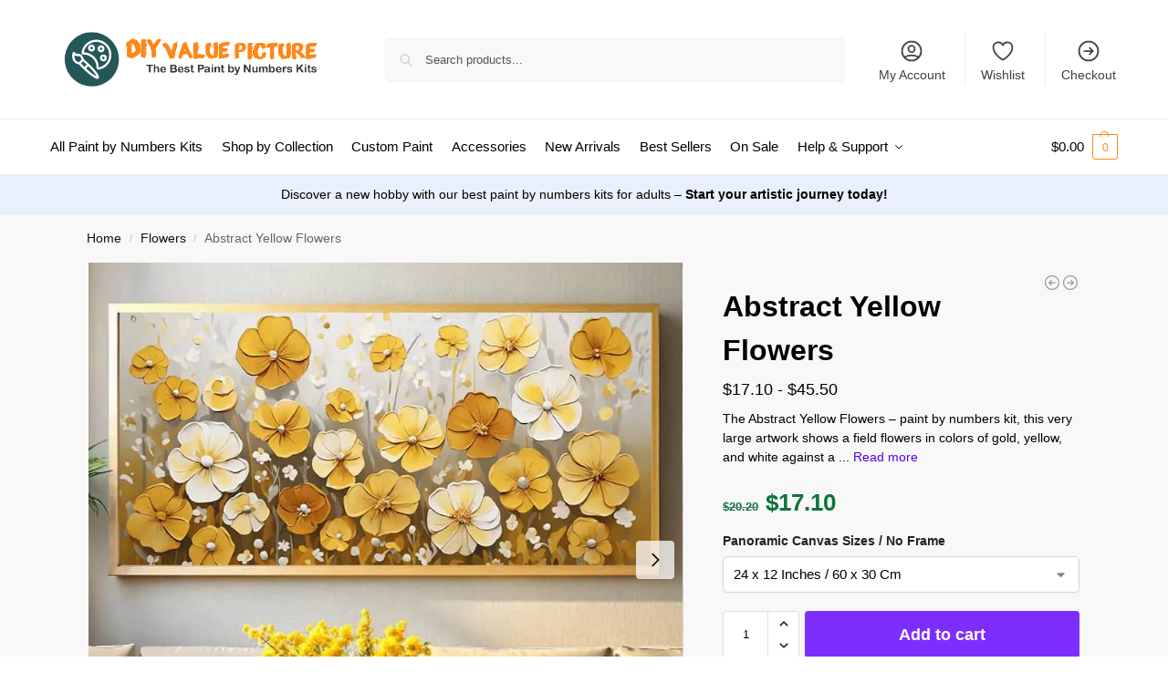

--- FILE ---
content_type: text/html; charset=UTF-8
request_url: https://www.diyvaluepicture.com/product/abstract-yellow-flowers/
body_size: 53110
content:
<!doctype html>
<html lang="en-US" xmlns:og="http://opengraphprotocol.org/schema/" xmlns:fb="http://www.facebook.com/2008/fbml" prefix="og: https://ogp.me/ns#">
<head>
<meta charset="UTF-8">
<meta name="viewport" content="height=device-height, width=device-width, initial-scale=1">
<link rel="profile" href="https://gmpg.org/xfn/11">
<link rel="pingback" href="https://www.diyvaluepicture.com/xmlrpc.php">


<!-- Search Engine Optimization by Rank Math - https://rankmath.com/ -->
<title>Abstract Yellow Flowers Paint by Numbers - Very Large Panoramic Canvas</title>
<meta name="description" content="Choose an Abstract Yellow Flowers paint by numbers from the best collection of very large paintings and paint large horizontal wall art on a 48 inches canvas."/>
<meta name="robots" content="follow, index, max-snippet:-1, max-video-preview:-1, max-image-preview:large"/>
<link rel="canonical" href="https://www.diyvaluepicture.com/product/abstract-yellow-flowers/" />
<meta property="og:locale" content="en_US" />
<meta property="og:type" content="product" />
<meta property="og:title" content="Abstract Yellow Flowers Paint by Numbers - Very Large Panoramic Canvas" />
<meta property="og:description" content="Choose an Abstract Yellow Flowers paint by numbers from the best collection of very large paintings and paint large horizontal wall art on a 48 inches canvas." />
<meta property="og:url" content="https://www.diyvaluepicture.com/product/abstract-yellow-flowers/" />
<meta property="og:site_name" content="DIY Value Picture" />
<meta property="og:updated_time" content="2025-12-31T17:24:34-04:00" />
<meta property="og:image" content="https://www.diyvaluepicture.com/wp-content/uploads/2024/09/Abstract-Yellow-Flowers-Paint-by-Numbers-Very-Large-Panoramic-Canvas.jpg" />
<meta property="og:image:secure_url" content="https://www.diyvaluepicture.com/wp-content/uploads/2024/09/Abstract-Yellow-Flowers-Paint-by-Numbers-Very-Large-Panoramic-Canvas.jpg" />
<meta property="og:image:width" content="800" />
<meta property="og:image:height" content="800" />
<meta property="og:image:alt" content="Abstract Yellow Flowers Paint by Numbers - Very Large Panoramic Canvas" />
<meta property="og:image:type" content="image/jpeg" />
<meta property="product:availability" content="instock" />
<meta name="twitter:card" content="summary_large_image" />
<meta name="twitter:title" content="Abstract Yellow Flowers Paint by Numbers - Very Large Panoramic Canvas" />
<meta name="twitter:description" content="Choose an Abstract Yellow Flowers paint by numbers from the best collection of very large paintings and paint large horizontal wall art on a 48 inches canvas." />
<meta name="twitter:image" content="https://www.diyvaluepicture.com/wp-content/uploads/2024/09/Abstract-Yellow-Flowers-Paint-by-Numbers-Very-Large-Panoramic-Canvas.jpg" />
<meta name="twitter:label1" content="Price" />
<meta name="twitter:data1" content="&#036;17.10 - &#036;45.50" />
<meta name="twitter:label2" content="Availability" />
<meta name="twitter:data2" content="In stock" />
<script type="application/ld+json" class="rank-math-schema">{"@context":"https://schema.org","@graph":[{"@type":["Person","Organization"],"@id":"https://www.diyvaluepicture.com/#person","name":"DIY Value Picture","logo":{"@type":"ImageObject","@id":"https://www.diyvaluepicture.com/#logo","url":"https://www.diyvaluepicture.com/wp-content/uploads/2024/08/Logo-DIY_Value_Picture.png","contentUrl":"https://www.diyvaluepicture.com/wp-content/uploads/2024/08/Logo-DIY_Value_Picture.png","caption":"DIY Value Picture","inLanguage":"en-US"},"image":{"@type":"ImageObject","@id":"https://www.diyvaluepicture.com/#logo","url":"https://www.diyvaluepicture.com/wp-content/uploads/2024/08/Logo-DIY_Value_Picture.png","contentUrl":"https://www.diyvaluepicture.com/wp-content/uploads/2024/08/Logo-DIY_Value_Picture.png","caption":"DIY Value Picture","inLanguage":"en-US"}},{"@type":"WebSite","@id":"https://www.diyvaluepicture.com/#website","url":"https://www.diyvaluepicture.com","name":"DIY Value Picture","publisher":{"@id":"https://www.diyvaluepicture.com/#person"},"inLanguage":"en-US"},{"@type":"ImageObject","@id":"https://www.diyvaluepicture.com/wp-content/uploads/2024/09/Abstract-Yellow-Flowers-Paint-by-Numbers-Very-Large-Panoramic-Canvas.jpg","url":"https://www.diyvaluepicture.com/wp-content/uploads/2024/09/Abstract-Yellow-Flowers-Paint-by-Numbers-Very-Large-Panoramic-Canvas.jpg","width":"800","height":"800","caption":"Abstract Yellow Flowers Paint by Numbers - Very Large Panoramic Canvas","inLanguage":"en-US"},{"@type":"BreadcrumbList","@id":"https://www.diyvaluepicture.com/product/abstract-yellow-flowers/#breadcrumb","itemListElement":[{"@type":"ListItem","position":"1","item":{"@id":"https://www.diyvaluepicture.com","name":"Home"}},{"@type":"ListItem","position":"2","item":{"@id":"https://www.diyvaluepicture.com/product-category/extra-large-paint-by-numbers/","name":"Large Paint by Numbers"}},{"@type":"ListItem","position":"3","item":{"@id":"https://www.diyvaluepicture.com/product/abstract-yellow-flowers/","name":"Abstract Yellow Flowers"}}]},{"@type":"ItemPage","@id":"https://www.diyvaluepicture.com/product/abstract-yellow-flowers/#webpage","url":"https://www.diyvaluepicture.com/product/abstract-yellow-flowers/","name":"Abstract Yellow Flowers Paint by Numbers - Very Large Panoramic Canvas","datePublished":"2024-09-13T19:29:19-04:00","dateModified":"2025-12-31T17:24:34-04:00","isPartOf":{"@id":"https://www.diyvaluepicture.com/#website"},"primaryImageOfPage":{"@id":"https://www.diyvaluepicture.com/wp-content/uploads/2024/09/Abstract-Yellow-Flowers-Paint-by-Numbers-Very-Large-Panoramic-Canvas.jpg"},"inLanguage":"en-US","breadcrumb":{"@id":"https://www.diyvaluepicture.com/product/abstract-yellow-flowers/#breadcrumb"}},{"@type":"Product","name":"Abstract Yellow Flowers Paint by Numbers - Very Large Panoramic Canvas","description":"Choose an Abstract Yellow Flowers paint by numbers from the best collection of very large paintings and paint large horizontal wall art on a 48 inches canvas.","sku":"CY00332","category":"Large Paint by Numbers","mainEntityOfPage":{"@id":"https://www.diyvaluepicture.com/product/abstract-yellow-flowers/#webpage"},"image":[{"@type":"ImageObject","url":"https://www.diyvaluepicture.com/wp-content/uploads/2024/09/Abstract-Yellow-Flowers-Paint-by-Numbers-Very-Large-Panoramic-Canvas.jpg","height":"800","width":"800"},{"@type":"ImageObject","url":"https://www.diyvaluepicture.com/wp-content/uploads/2024/09/Abstract-Yellow-Flowers-Paint-by-Number-Very-Large-Panoramic-Canvas.jpg","height":"800","width":"800"},{"@type":"ImageObject","url":"https://www.diyvaluepicture.com/wp-content/uploads/2024/07/Paint-by-Numbers-Brushes.jpg","height":"800","width":"800"},{"@type":"ImageObject","url":"https://www.diyvaluepicture.com/wp-content/uploads/2024/07/Paint-by-Numbers-Canvas.jpg","height":"800","width":"800"},{"@type":"ImageObject","url":"https://www.diyvaluepicture.com/wp-content/uploads/2024/07/Acrylic-Paint-for-Paint-by-Numbers.jpg","height":"800","width":"800"}],"offers":{"@type":"AggregateOffer","lowPrice":"17.10","highPrice":"45.50","offerCount":"4","priceCurrency":"USD","availability":"http://schema.org/InStock","seller":{"@type":"Person","@id":"https://www.diyvaluepicture.com/","name":"DIY Value Picture","url":"https://www.diyvaluepicture.com"},"url":"https://www.diyvaluepicture.com/product/abstract-yellow-flowers/"},"@id":"https://www.diyvaluepicture.com/product/abstract-yellow-flowers/#richSnippet"}]}</script>
<!-- /Rank Math WordPress SEO plugin -->

<link rel="alternate" title="oEmbed (JSON)" type="application/json+oembed" href="https://www.diyvaluepicture.com/wp-json/oembed/1.0/embed?url=https%3A%2F%2Fwww.diyvaluepicture.com%2Fproduct%2Fabstract-yellow-flowers%2F" />
<link rel="alternate" title="oEmbed (XML)" type="text/xml+oembed" href="https://www.diyvaluepicture.com/wp-json/oembed/1.0/embed?url=https%3A%2F%2Fwww.diyvaluepicture.com%2Fproduct%2Fabstract-yellow-flowers%2F&#038;format=xml" />
<meta name="twitter:card" content="summary_large_image" /><meta name="twitter:title" content="Abstract Yellow Flowers" /><meta name="twitter:image" content="https://www.diyvaluepicture.com/wp-content/uploads/2024/09/Abstract-Yellow-Flowers-Paint-by-Numbers-Very-Large-Panoramic-Canvas.jpg"/><meta name="twitter:url" content="https://www.diyvaluepicture.com/product/abstract-yellow-flowers/" /><style>*,::before,::after{box-sizing:border-box}html{font-family:system-ui,'Segoe UI',Roboto,Helvetica,Arial,sans-serif,'Apple Color Emoji','Segoe UI Emoji';line-height:1.5;-webkit-text-size-adjust:100%;-moz-tab-size:4;-o-tab-size:4;tab-size:4}body{margin:0}hr{height:0;color:inherit}strong{font-weight:bolder}button,select{text-transform:none}button,[type='button'],[type='submit']{-webkit-appearance:button}::-moz-focus-inner{border-style:none;padding:0}:-moz-focusring{outline:1px dotted ButtonText}:-moz-ui-invalid{box-shadow:none}::-webkit-inner-spin-button,::-webkit-outer-spin-button{height:auto}[type='search']{-webkit-appearance:textfield;outline-offset:-2px}::-webkit-search-decoration{-webkit-appearance:none}::-webkit-file-upload-button{-webkit-appearance:button;font:inherit}html{-webkit-text-size-adjust:100%;-moz-text-size-adjust:100%;text-size-adjust:100%;overflow-wrap:break-word;scrollbar-gutter:stable}img{display:block;vertical-align:middle}img{display:block;max-width:100%;height:auto}h1{text-wrap:pretty}a,button,input{touch-action:manipulation}body,button,input{-webkit-font-smoothing:antialiased;-moz-osx-font-smoothing:grayscale}h1,hr,figure,p{margin:0}ul{list-style:none;margin:0;padding:0}button::-moz-focus-inner,input::-moz-focus-inner{padding:0;border:0}button{-webkit-appearance:button;background-color:transparent;background-image:none}mark{background-color:transparent}figure,header,nav{display:block}a{color:#2c2d33;background-color:transparent;text-decoration:none}a,button,input{touch-action:manipulation}mark{color:#000;background:#ff0}img{max-width:100%;height:auto;border:0;border-radius:0}svg:not(:root){overflow:hidden}figure{margin:0}input[type=search]::-webkit-search-cancel-button,input[type=search]::-webkit-search-decoration{-webkit-appearance:none}ul{padding:0}p{margin:0 0 1.21575rem}ul{margin:0 0 1.41575em 20px}ul{list-style:disc}strong{font-weight:600}ins,mark{background:0 0;font-weight:400;text-decoration:none}select{max-width:100%}button,input,select{vertical-align:baseline}button{border:none}select{width:100%;padding:0 40px 0 0.7em;padding-right:40px;background:url("data:image/svg+xml;charset=utf8,%3Csvg width='1792' height='1792' xmlns='http://www.w3.org/2000/svg'%3E%3Cg%3E%3Ctitle%3Ebackground%3C/title%3E%3Crect fill='none' id='canvas_background' height='402' width='582' y='-1' x='-1'/%3E%3C/g%3E%3Cg%3E%3Ctitle%3ELayer 1%3C/title%3E%3Cpath fill='%23888' id='svg_1' d='m1408,704q0,26 -19,45l-448,448q-19,19 -45,19t-45,-19l-448,-448q-19,-19 -19,-45t19,-45t45,-19l896,0q26,0 45,19t19,45z'/%3E%3C/g%3E%3C/svg%3E") calc(100% - 12px) 12px no-repeat;margin:0;background-size:15px 15px;-webkit-appearance:none;-moz-appearance:none;appearance:none;outline:0;border:1px solid #d2d6dc;border-radius:0.3rem;box-shadow:0 1px 2px 0 rgba(0,0,0,0.05);height:40px}@media all and (-ms-high-contrast:none),(-ms-high-contrast:active){select{padding-right:0;background-image:none}}.button{display:inline-block;padding:0.8180469716em 1.41575em;border:0;border-color:#43454b;border-radius:4px;font-size:clamp(0.875rem,0.8115rem + 0.2033vw,0.9375rem);outline:0;background:0 0;background-color:#43454b;font-weight:600;text-shadow:none;text-decoration:none;-webkit-appearance:none}input[type="search"]{outline:0;margin-bottom:0;border:1px solid #d2d6dc;border-radius:0.3rem;box-shadow:0 1px 2px 0 rgba(0,0,0,0.05);height:40px;padding:0 0.7em}input[type="search"]{padding-left:43px}input[type="search"]::-webkit-search-decoration{-webkit-appearance:none}input[type="search"]::-moz-placeholder{color:#555}.site-search input[type="search"]{border:0;background:#f8f8f8;border:1px solid #f8f8f8}.site-search form:before{left:15px;top:50%;margin-top:-7px;width:16px;height:16px}.woocommerce-product-search:before{width:18px;height:18px;content:"";display:inline-block;position:absolute;z-index:1;top:0.7em;left:0.8em;background-color:#ccc;-webkit-mask-image:url("data:image/svg+xml;charset=utf8,%3Csvg width='24' height='24' viewBox='0 0 24 24' fill='none' xmlns='http://www.w3.org/2000/svg'%3E%3Cpath d='M21 21L15 15M17 10C17 13.866 13.866 17 10 17C6.13401 17 3 13.866 3 10C3 6.13401 6.13401 3 10 3C13.866 3 17 6.13401 17 10Z' stroke='%234A5568' stroke-width='2' stroke-linecap='round' stroke-linejoin='round'/%3E%3C/svg%3E");mask-image:url("data:image/svg+xml;charset=utf8,%3Csvg width='24' height='24' viewBox='0 0 24 24' fill='none' xmlns='http://www.w3.org/2000/svg'%3E%3Cpath d='M21 21L15 15M17 10C17 13.866 13.866 17 10 17C6.13401 17 3 13.866 3 10C3 6.13401 6.13401 3 10 3C13.866 3 17 6.13401 17 10Z' stroke='%234A5568' stroke-width='2' stroke-linecap='round' stroke-linejoin='round'/%3E%3C/svg%3E");-webkit-mask-position:center;mask-position:center;-webkit-mask-repeat:no-repeat;mask-repeat:no-repeat;-webkit-mask-size:contain;mask-size:contain}hr{height:0;margin-top:38px;margin-bottom:38px;border:0;border-top:1px solid #e9e9e9}h1{margin:0 0 1rem}.alignright{display:inline;margin-top:5px}.alignright{float:right;margin-left:2.5em}.aligncenter{display:block;clear:both;margin:0 auto}@media (max-width:768px){.site{font-size:15px}input,select{font-size:16px}.site h1{font-size:30px;letter-spacing:-0.01em}}body.error404 h1{margin-bottom:0.5rem}@media (min-width:993px){.site-header .col-full{display:flex;flex-wrap:wrap;align-items:center}.site-header{position:relative;z-index:20}.site-header .site-branding{line-height:1}.site-header .custom-logo-link img{width:auto}.site-header .site-search{margin-left:3em;flex-grow:1}.site-search input{padding-top:1.45rem;padding-bottom:1.45rem}.site-header .widget{margin-bottom:0}.site-branding a{color:#111;font-weight:bold}.site-branding p{margin-top:5px;margin-bottom:0;color:#555;font-size:12px}.site-branding .site-description{display:block;margin-top:0.35rem;font-size:0.755em}.main-header{display:flex}}@media (max-width:1060px) and (min-width:993px){body:not(.header-4):not(.header-5) .site-header .site-search{width:100px}}@media (max-width:992px){.main-header{position:relative}.site-branding{display:flex;flex-direction:column;width:100%;height:70px;justify-content:center;align-items:center;text-align:center}.site-header .custom-logo-link img{width:auto}.site-branding p{margin:5px 0 -3px 0;font-size:11px;line-height:1.22;display:none}.site-header .shoptimizer-cart a.cart-contents .amount{display:none}.site-branding button.menu-toggle{position:absolute;left:15px;width:60px;height:30px;padding:0;background-color:transparent;display:block}.menu-toggle .bar{display:block;position:absolute;top:calc(50% - 1px);z-index:0;width:22px;height:2px;opacity:1;background-color:#222;transform:rotate(0deg)}.menu-toggle .bar:nth-child(1){margin-top:-7px}.menu-toggle .bar:nth-child(2){margin-top:-1px}.menu-toggle .bar:nth-child(3){margin-top:5px}.menu-toggle .bar-text{position:absolute;top:0;left:0;margin-top:8px;margin-left:28px;font-size:10px;font-weight:600;letter-spacing:0.03em}.site-header .site-header-cart{position:absolute;z-index:2;right:15px}body:not(.mobile-toggled).sticky-m .site-header{position:sticky;z-index:9;top:0;box-shadow:0 1px 15px rgba(0,0,0,0.08)}}@media (max-width:480px){.site .site-branding p{max-width:240px;line-height:1.2}}footer.copyright .widget:last-child img{width:auto;height:28.5px;margin:0}@media (max-width:992px){footer.copyright .widget:last-child img{display:block;float:none}}@media (min-width:993px){.col-full{box-sizing:content-box;margin-right:auto;margin-left:auto;max-width:1170px;padding-right:2.617924em;padding-left:2.617924em}.col-full:after{display:block;clear:both;content:""}}@media (max-width:992px){.col-full{padding-right:1em;padding-left:1em}}.site-content{position:relative}@media (min-width:993px){.site-content:after{display:block;visibility:hidden;position:absolute;z-index:5;top:0;left:0;width:100%;height:100%;opacity:0;background:rgba(0,0,0,0.7);content:""}}@media (max-width:992px){.mobile-overlay{visibility:hidden;position:fixed;z-index:101;top:0;left:0;width:100%;height:100%;opacity:0;background:rgba(0,0,0,0.65);background:rgba(52,53,55,0.4);content:""}.close-drawer{color:#fff}}ul.products{display:flex;flex-wrap:wrap;width:calc(100% + 30px);margin-left:-15px;margin-bottom:0;clear:both}ul.products li.product{position:relative;padding-right:15px;padding-left:15px;list-style:none}@media (min-width:993px){body:not(.static-cta-buttons) ul.products li.product{align-self:flex-start}}@media (min-width:993px){ul.products li.product:not(.product-category){padding-bottom:40px}ul.products.columns-3 li.product{float:left;width:33.3053%}}@media (max-width:992px){ul.products{display:grid;grid-template-columns:repeat(2,minmax(10px,1fr));-moz-column-gap:20px;column-gap:20px;row-gap:30px;width:100%;margin-left:0}ul.products li.product{display:flex;flex-direction:column;height:100%;width:100%;padding:0;margin-bottom:0}ul.products li.product .button{margin-top:auto}}.header-widget-region{position:relative;color:#fff;background-color:#dc9814;text-align:center}.header-widget-region .widget{margin:0;padding:1em 0}.header-widget-region .widget p{margin:0;font-size:clamp(0.75rem,0.5938rem + 0.5vw,0.875rem)}@media (max-width:768px){.header-widget-region .widget{padding:0.6em 0;font-size:clamp(0.8125rem,0.749rem + 0.2033vw,0.875rem)}}.woocommerce-breadcrumb{padding-top:0.75rem;padding-bottom:0.75rem;font-size:clamp(0.75rem,0.6547rem + 0.3049vw,0.84375rem);white-space:nowrap;text-overflow:ellipsis;overflow:hidden;color:#666}@media (min-width:993px){.woocommerce-breadcrumb{padding-top:1rem;padding-bottom:1rem}}.woocommerce-breadcrumb a{color:#111}.woocommerce-breadcrumb a:first-of-type:before{display:none}.woocommerce-breadcrumb .breadcrumb-separator{display:inline-block;position:relative;top:-1px;padding:0 0.8em;opacity:0.4;font-size:0.8em}.ajax_add_to_cart.add_to_cart_button:after{position:absolute;top:50%;left:50%;margin-top:-9px;margin-left:-9px;opacity:0;content:"";display:inline-block;width:18px;height:18px;border:1px solid rgba(255,255,255,0.3);border-left-color:#fff;border-radius:50%;vertical-align:middle}@media (max-width:992px){ul.products li.product .button{opacity:1}}@media (min-width:993px){.site-header-cart{line-height:60px;margin-left:auto}.shoptimizer-cart .cart-contents{padding:0;color:#fff}.shoptimizer-cart a.cart-contents .count{position:relative}.site-header .site-header-cart{display:none;width:auto}}.shoptimizer-cart .cart-contents .count{opacity:1;font-size:0.8em}.shoptimizer-cart .cart-contents:after{margin-left:10px}.shoptimizer-cart a.cart-contents .count{display:inline-block;position:relative;width:auto;min-width:28px;height:28px;margin-left:5px;padding:3px;border:1px solid #dc9814;border-bottom-right-radius:3px;border-bottom-left-radius:3px;color:#dc9814;font-size:12px;line-height:22px;text-align:center;letter-spacing:-0.7px}.shoptimizer-cart a.cart-contents .count:after{position:absolute;bottom:90%;left:50%;width:10px;height:6px;margin-bottom:1px;margin-left:-6px;border:1px solid #dc9814;border-bottom:0;border-top-left-radius:99px;border-top-right-radius:99px;content:""}.shoptimizer-cart .cart-contents{display:block;text-decoration:none}.shoptimizer-mini-cart-wrap{overflow:hidden;position:fixed;z-index:102;top:0;right:-420px;left:auto;width:420px;height:100%;background-color:#fff;outline:none}@media (max-width:480px){.shoptimizer-mini-cart-wrap{width:100%;right:-100%}}#ajax-loading{position:absolute;z-index:100;top:0px;left:0px;width:100%;height:100%;background-color:rgba(255,255,255,0.5)}.shoptimizer-loader{display:flex;align-items:center;justify-content:center;width:100%;height:100%}.spinner{width:38px;height:38px;border:1px solid #ccc;border-bottom-color:#111;border-radius:50%;display:inline-block;box-sizing:border-box;animation:rotation 0.8s linear infinite}.cart-drawer-heading{position:absolute;margin:12px 20px;font-size:17px;font-weight:600;color:#111}.shoptimizer-mini-cart-wrap .close-drawer{display:block;position:absolute;top:12.5px;right:16px;width:26px;height:26px;color:#111;padding:0;background:none}.shoptimizer-mini-cart-wrap .close-drawer span{display:flex;width:26px;height:26px}.shoptimizer-mini-cart-wrap .widget_shopping_cart{display:flex;overflow-x:hidden;overflow-y:auto;position:relative;z-index:10;top:auto;left:auto;height:calc(100% - 50px);margin:0;margin-top:50px;padding:0px 20px 0 20px;background:#fff}.shoptimizer-mini-cart-wrap .widget_shopping_cart_content{display:flex;flex-direction:column;width:100%}@media (min-width:993px){body:not(.header-4) .col-full-nav .site-search,.mobile-menu.close-drawer,.menu-toggle,.mobile-extra{display:none}.logo-mark,.logo-mark img{display:inline-block;position:absolute}.menu-primary-menu-container{margin-left:0}.logo-mark{float:left;overflow:hidden;width:0;margin-right:0}.logo-mark img{position:relative;top:-1px;vertical-align:middle}.col-full-nav{width:100%;border-top:1px solid transparent}.shoptimizer-primary-navigation{display:flex}body:not(.header-4).sticky-d .col-full-nav{position:sticky;z-index:10;top:0}.main-navigation ul{margin:0}.main-navigation ul li{display:inline-block}.main-navigation ul li.menu-item>a{display:block}.menu-primary-menu-container>ul>li>a span{position:relative}.menu-primary-menu-container>ul>li>a{padding-right:0.55em;padding-left:0.55em}.menu-primary-menu-container>ul>li:first-child>a{padding-left:0}.main-navigation ul.menu>li.menu-item-has-children{position:relative;text-align:left}.menu-primary-menu-container>ul>li>a span:before{display:block;position:absolute;top:calc(100% + 2px);left:0;width:100%;border-bottom:1px solid #ccc;content:"";transform:scale(0,1);transform-origin:right center}.menu-primary-menu-container>ul>li.menu-item-has-children>a:after{display:inline-block;position:relative;top:1px;margin-left:6px;width:12px;height:12px;content:"";background-color:#fff}.menu-primary-menu-container>ul>li.menu-button>a span{padding:6px 16px;border-radius:30px;color:#fff;background:#444;font-size:13px;font-weight:bold}.menu-primary-menu-container>ul>li.menu-button>a{position:relative;top:-1px}.menu-primary-menu-container>ul>li.menu-button>a span:before{display:none}.main-navigation ul ul{position:absolute}.main-navigation ul.menu>li:not(.full-width)>.sub-menu-wrapper{visibility:hidden;position:absolute;right:0;left:0;opacity:0;transform:scale(0.8)}.main-navigation ul.menu>li:not(.full-width) ul.sub-menu{padding:20px 12px;box-shadow:0 1px 15px rgba(0,0,0,0.08);line-height:1.4;margin:0;width:200px;box-sizing:content-box}.main-navigation ul.menu>li:not(.full-width) a.sub-menu-link{padding:0.3em 0.8em}.main-navigation ul ul li{display:block;position:relative}.main-navigation ul.menu>li:not(.full-width) ul li .sub-menu-wrapper{visibility:hidden;position:absolute;z-index:1;top:-20px;left:220px;opacity:0}.main-navigation ul.menu>li:not(.full-width) ul li.menu-item-has-children>a:after{position:absolute;top:0px;display:inline-block;right:15px;width:13px;height:13px;content:"";background-color:#111;transform:translateX(50%) translateY(50%)}.main-navigation ul li a span strong{color:#fff;background-color:#222;font-size:9px;height:16px;line-height:16px;padding:0px 6px;display:inline-flex;margin-left:7px;position:absolute;top:2.5px;border-radius:3px}.main-navigation ul.menu li.full-width>.sub-menu-wrapper{position:absolute;visibility:hidden;left:0;width:100%;opacity:0;background:#fff;border-top:1px solid #eee}.main-navigation ul.menu li.full-width ul li>.sub-menu-wrapper{position:relative;top:auto;right:auto}.main-navigation ul.menu li.full-width{position:inherit}.main-navigation ul li.full-width .container{max-width:1170px;margin:0 auto;padding:0}.main-navigation ul li.full-width ul{position:inherit}.main-navigation ul li.full-width ul.products{display:block}.main-navigation ul li.full-width>.sub-menu-wrapper>.container>ul.sub-menu{display:flex;justify-content:center;width:100%;padding:40px 0}.main-navigation ul li.full-width>.sub-menu-wrapper>.container>ul.sub-menu>li{display:inline-block;vertical-align:top;float:none;width:23%;padding-right:25px;padding-left:25px;border-left:1px solid #eee;-moz-column-break-inside:avoid;break-inside:avoid}.main-navigation ul li.full-width>.sub-menu-wrapper>.container>ul.sub-menu>li:last-child{border-right:1px solid #eee}.main-navigation ul li.full-width>.sub-menu-wrapper>.container>ul.sub-menu ul{width:100%}.main-navigation ul.menu li.full-width>.sub-menu-wrapper li.menu-item-has-children>a,.main-navigation ul.menu li.full-width>.sub-menu-wrapper li.heading>a{margin-bottom:0.25rem}.main-navigation ul.menu li.full-width li.heading{clear:both;padding-top:15px}.main-navigation ul.menu li.full-width>.sub-menu-wrapper li{margin-bottom:0.25rem}.main-navigation ul.products li.product:not(.product-category):before{display:none}.main-navigation ul.menu li.full-width>.sub-menu-wrapper li.product:not(.product-category){padding-bottom:0}.main-navigation ul.products li.product{padding:0;width:100%}.main-navigation ul.menu li.full-width>.sub-menu-wrapper li a.button{width:100%}.main-navigation ul.menu li.full-width>.sub-menu-wrapper li a.button{position:relative}.main-navigation ul.menu ul li.menu-item-image span{font-size:0px;display:block}.main-navigation ul.menu ul li.menu-item-image img{margin-bottom:0.5rem;border-radius:4px;width:100%}.main-navigation ul.menu ul li.menu-item-image span.sub{font-size:14px;text-align:center;font-weight:600}}.secondary-navigation{display:none}@media (min-width:993px){.secondary-navigation{display:block;float:right;margin-left:auto;padding-left:1.2em}.secondary-navigation .menu{margin-right:-15px}.secondary-navigation ul{margin:0}.secondary-navigation ul li{display:inline-block;position:relative}.secondary-navigation ul li a{position:relative;display:block;padding:0.7em 0.875em 0;color:#111;font-size:14px}.secondary-navigation .menu li:not(.ri) a{padding-top:35px}.secondary-navigation .icon-wrapper{position:absolute;top:0px;left:50%;top:5px;transform:translate(-50%,0%)}.secondary-navigation .icon-wrapper svg{width:28px;height:28px}.secondary-navigation .icon-wrapper svg path{stroke-width:1.5px}.secondary-navigation .menu-item{padding:0 5px;border-left:1px solid #eee}.secondary-navigation .menu-item:first-child{border:0}}@media (max-width:992px){.col-full-nav .logo-mark,.col-full-nav .site-header-cart{display:none}.col-full-nav .shoptimizer-primary-navigation.col-full{padding:0}.main-navigation{padding-top:1rem}.main-navigation ul{list-style:none;margin:0}.main-navigation ul li{position:relative}.menu-primary-menu-container>ul>li>a{display:block;padding:0.35rem 0}.main-navigation ul.menu ul li{position:relative}.main-navigation ul.menu ul li>a{padding:0.15rem 0;display:block}.main-navigation ul.menu .sub-menu-wrapper{margin-top:0.25rem;padding-bottom:1rem;padding-left:0.5rem}.main-navigation ul.menu .sub-menu-wrapper .sub-menu-wrapper{margin-top:0.25rem;padding-bottom:0.5rem;padding-left:0.5rem}.main-navigation ul.menu>li.menu-item-has-children{position:relative}.main-navigation ul.menu .sub-menu-wrapper a.cg-menu-link{width:calc(100% - 40px)}.main-navigation ul.menu li.menu-item-has-children .sub-menu-wrapper{position:fixed;left:-99999px;opacity:0;transform:translateX(-10px)}.main-navigation ul.menu li.menu-item-has-children:not(.dropdown-open) .sub-menu-wrapper{display:block}.main-navigation ul.menu li.menu-item-has-children.dropdown-open>.sub-menu-wrapper{position:inherit;left:auto;opacity:1;transform:translateX(0)}.site-search{display:none}.col-full-nav .site-search{display:block;padding-top:20px;position:relative;z-index:4}.main-navigation ul.menu li.menu-item-has-children span.caret{display:flex;position:absolute;z-index:3;top:0px;right:0;width:30px;justify-content:center;align-items:center}.main-navigation ul.menu li.menu-item-has-children li.menu-item-has-children.dropdown-open>span.caret{transform:rotate(180deg)}.main-navigation ul.menu li.menu-item-has-children span.caret:after{display:inline-flex;width:20px;height:20px;background-color:#111;content:""}.main-navigation ul.menu li.menu-item-has-children span.caret{height:35px}.main-navigation ul.menu li.menu-item-has-children li.menu-item-has-children span.caret{height:27px;opacity:0.5}.main-navigation ul.menu li.full-width>.sub-menu-wrapper li.menu-item-has-children>a+span.caret{height:24px}.main-navigation ul.menu li.full-width>.sub-menu-wrapper li.heading>a.sub-menu-link{margin-top:0.5rem}.main-navigation ul li a span strong{position:absolute;color:#fff;background-color:#222;font-size:9px;height:16px;line-height:16px;padding:0px 6px;display:inline-flex;margin-left:7px;margin-top:3.5px;border-radius:2px}.main-navigation ul.products{grid-template-columns:repeat(1,minmax(10px,1fr));padding-right:0.5rem;margin-top:1.15rem;margin-bottom:1.5rem}.main-navigation ul.products li.product .button{margin-top:0;opacity:1}.main-navigation ul.menu ul li.menu-item-image{margin-top:0.5rem;margin-bottom:1rem}.main-navigation ul.menu .sub-menu-wrapper li.menu-item-image a.cg-menu-link{width:100%;padding-right:0.5rem}.main-navigation ul.menu ul li.menu-item-image span{font-size:0px;display:block}.main-navigation ul.menu ul li.menu-item-image img{margin-bottom:0.5rem;border-radius:4px;width:100%}.main-navigation ul.menu ul li.menu-item-image span.sub{font-size:13px;text-align:center;font-weight:600}.mobile-extra{padding:1rem 0 2rem 0}.mobile-extra .widget{margin-bottom:0}.mobile-extra .heading{margin-top:0;margin-bottom:0.25rem;padding:1rem 0 0 0;opacity:0.6;font-size:11px;letter-spacing:1px;text-transform:uppercase;font-weight:normal}.mobile-extra ul,.mobile-extra .widget p{margin:0;padding:0}.mobile-extra ul li{margin-bottom:0.35rem}.mobile-extra a{font-size:14px}.mobile-extra .review{text-align:center;border-top:1px solid #e2e2e2;padding-top:30px;font-size:14px;line-height:1.5;margin:30px 0 0 0}.mobile-extra .review::before{display:block;font-size:12px;letter-spacing:3px;content:"\2605\2605\2605\2605\2605";margin-bottom:5px;color:#ee9e13}.mobile-extra .review strong{display:block;margin-top:0.5rem;font-size:11px;letter-spacing:1px;text-transform:uppercase}.mobile-extra .review .button{margin-top:20px;display:block;font-weight:bold;color:#fff}.col-full-nav{position:fixed;z-index:102;padding:0 15px;top:0;bottom:0;height:100%;left:-300px;width:300px;min-height:100vh;min-height:-moz-available;min-height:fill-available;min-height:-webkit-fill-available;max-height:100vh;overflow-y:auto;overflow-x:hidden;background:#fff;overscroll-behavior:contain;-webkit-overflow-scrolling:touch;box-shadow:0 0 10 rgba(0,0,0,0.15)}.mobile-menu.close-drawer{visibility:hidden;position:fixed;z-index:999;top:40px;left:310px;padding:0;opacity:0}}@media (min-width:993px){ul.products li.product:not(.product-category):before{visibility:hidden;position:absolute;left:0;opacity:0;background-color:#fff;box-shadow:0 0 10px rgba(0,0,0,0.1);content:"";width:calc(100% + 0px);height:calc(100% + 30px);margin-top:-15px;margin-left:0}}ul.products li.product img{display:block;width:100%;margin:0}.woocommerce-image__wrapper{position:relative;width:100%}.woocommerce-image__wrapper .gallery-image{position:absolute;z-index:-10;top:0;left:0;opacity:0}.woocommerce-card__header{clear:both;padding-top:0.75rem}.woocommerce-card__header *{position:relative}@media (max-width:992px){li.product:not(.product-category) .woocommerce-card__header{display:flex;flex-direction:column;flex:1}}li.product p.product__categories,li.menu-item-product p.product__categories{position:relative;margin-bottom:0.25rem;-webkit-font-smoothing:antialiased;color:#444;line-height:1.4;font-size:clamp(0.625rem,0.5615rem + 0.2033vw,0.6875rem);letter-spacing:0.7px;text-transform:uppercase;margin-bottom:0}li.product p.product__categories a,li.menu-item-product p.product__categories a{color:#444}ul.products li.product.product-category h2 mark{display:none}ul.products li.product .woocommerce-loop-product__title{padding-top:0.25rem;padding-bottom:0.25rem}ul.products li.product .woocommerce-LoopProduct-link{display:block;color:#2c2d33;-webkit-backface-visibility:hidden}@media (max-width:770px){.m-grid-2 ul.products li.product .woocommerce-loop-product__title{font-size:clamp(0.8125rem,0.749rem + 0.2033vw,0.875rem)}}ul.products li.product .price{display:block;margin-bottom:0.75rem;color:#111;font-size:clamp(0.75rem,0.623rem + 0.4065vw,0.875rem)}.price del{color:#72767c;margin-right:0.25rem;font-size:0.85em;font-weight:normal}ul.products li.product .price ins{font-weight:bold}ul.products li.product .button{display:block;position:absolute;z-index:1;bottom:0;width:calc(100% - 30px);height:40px;padding:0;border-radius:4px;opacity:0;font-size:clamp(0.75rem,0.623rem + 0.4065vw,0.875rem);font-weight:600;line-height:40px;text-align:center}@media (max-width:992px){ul.products li.product .button,ul.products li.product .add_to_cart_button{position:relative;width:100%;opacity:1}}@media (max-width:770px){ul.products li.product .button{padding:8px 12px;height:auto;line-height:inherit}}ul.products li.product .product-label{display:flex;flex-flow:row wrap;justify-content:center}.product-label{position:absolute;z-index:1;top:-5px;left:5px;min-width:46px;max-width:50%;min-height:46px;align-items:center;padding:5px 7px;border-radius:35px;color:#fff;background-color:#3bb54a;font-size:12px;letter-spacing:0.4px;text-transform:uppercase;word-break:break-all}.product-label.type-bubble{top:10px;left:10px;z-index:1;min-width:inherit;min-height:inherit;font-size:11px;border-radius:3px;padding:3px 6px;line-height:15px}@media (max-width:992px){.woocommerce-image__wrapper .gallery-image{position:relative;opacity:1;z-index:inherit}.shoptimizer-plp-carousel-container{display:flex;width:100%;height:100%;overflow-x:scroll;scroll-snap-type:x mandatory;-webkit-overflow-scrolling:touch;scroll-behavior:smooth;scrollbar-width:none}.shoptimizer-plp-carousel-container .shoptimizer-plp-image-wrapper{display:flex;width:calc(200%)}.shoptimizer-plp-carousel-container img{width:100%;height:100%;scroll-snap-align:center;-o-object-fit:cover;object-fit:cover;flex-shrink:0}.woocommerce-image__wrapper .shoptimizer-plp-carousel--pagination{display:none}.shoptimizer-plp-carousel--pagination{position:absolute;bottom:5px;left:50%;transform:translateX(-50%);display:flex;justify-content:center;align-items:center}.shoptimizer-plp-carousel--dot{height:6px;width:6px;margin:0 2px;background-color:#fff;border:1px solid #111;border-radius:50%;display:inline-block}.shoptimizer-plp-carousel--dot.active{background-color:#111}}.col-full.topbar-wrapper{max-width:100%;border-bottom:1px solid #eee}.top-bar form{margin:0}.top-bar select{font-size:13px;height:26px;background-size:12px 12px;background-position:calc(100% - 7px)}.top-bar .col-full{display:flex;padding:0;align-items:center}.top-bar p{margin:0}.top-bar-left{display:flex;flex:1}.top-bar-center{display:flex;justify-content:center;max-width:45%;text-align:center}.top-bar-right{flex:1;display:flex;justify-content:flex-end}@media (max-width:992px){.topbar-wrapper .top-bar{padding:0.6rem 0;font-size:clamp(0.75rem,0.623rem + 0.4065vw,0.875rem)}.top-bar{border-bottom:none}.top-bar select{font-size:13px}.top-bar .col-full{padding:0}}@media (max-width:768px){.col-full.topbar-wrapper.hide-on-mobile{display:none}.top-bar .col-full,.top-bar-left,.top-bar-center,.top-bar-right{display:block;text-align:center;max-width:100%}.top-bar select{margin-top:5px;width:100%}}.widget ul{margin-bottom:0;margin-left:0;list-style:none}.widget li{margin-bottom:0.4em;font-size:14px;line-height:1.45}.widget_product_search form{position:relative}.widget_product_search input{width:100%}.widget_product_search form button[type="submit"]{clip:rect(1px 1px 1px 1px);position:absolute!important;right:0px}.widget p{margin-bottom:1em;font-size:14px;line-height:1.5}.widget p:last-child{margin-bottom:0}@keyframes rotation{0%{transform:rotate(0deg)}100%{transform:rotate(360deg)}}.menu-primary-menu-container>ul>li.menu-item-has-children>a:after,.main-navigation ul.menu li.menu-item-has-children span.caret:after{-webkit-mask-image:url("data:image/svg+xml;charset=utf8,%3Csvg width='24' height='24' viewBox='0 0 24 24' fill='none' xmlns='http://www.w3.org/2000/svg'%3E%3Cpath d='M19 9L12 16L5 9' stroke='%234A5568' stroke-width='2' stroke-linecap='round' stroke-linejoin='round'/%3E%3C/svg%3E");mask-image:url("data:image/svg+xml;charset=utf8,%3Csvg width='24' height='24' viewBox='0 0 24 24' fill='none' xmlns='http://www.w3.org/2000/svg'%3E%3Cpath d='M19 9L12 16L5 9' stroke='%234A5568' stroke-width='2' stroke-linecap='round' stroke-linejoin='round'/%3E%3C/svg%3E")}.main-navigation ul.menu>li:not(.full-width) ul li.menu-item-has-children>a:after{-webkit-mask-image:url("data:image/svg+xml;charset=utf8,%3Csvg width='24' height='24' viewBox='0 0 24 24' fill='none' xmlns='http://www.w3.org/2000/svg'%3E%3Cpath d='M9 5L16 12L9 19' stroke='%234A5568' stroke-width='2' stroke-linecap='round' stroke-linejoin='round'/%3E%3C/svg%3E");mask-image:url("data:image/svg+xml;charset=utf8,%3Csvg width='24' height='24' viewBox='0 0 24 24' fill='none' xmlns='http://www.w3.org/2000/svg'%3E%3Cpath d='M9 5L16 12L9 19' stroke='%234A5568' stroke-width='2' stroke-linecap='round' stroke-linejoin='round'/%3E%3C/svg%3E")}.menu-primary-menu-container>ul>li.menu-item-has-children>a:after,.main-navigation ul.menu>li:not(.full-width) ul li.menu-item-has-children>a:after,.main-navigation ul.menu li.menu-item-has-children span.caret:after{-webkit-mask-position:center;mask-position:center;-webkit-mask-repeat:no-repeat;mask-repeat:no-repeat;-webkit-mask-size:contain;mask-size:contain}.sr-only,.screen-reader-text{position:absolute;visibility:hidden;width:1px;height:1px;padding:0;margin:-1px;overflow:hidden;clip:rect(0,0,0,0);white-space:nowrap;border-width:0}@media (max-width:992px){.hide-on-mobile{display:none!important}}</style><style id='wp-img-auto-sizes-contain-inline-css' type='text/css'>
img:is([sizes=auto i],[sizes^="auto," i]){contain-intrinsic-size:3000px 1500px}
/*# sourceURL=wp-img-auto-sizes-contain-inline-css */
</style>
<style id='wp-emoji-styles-inline-css' type='text/css'>

	img.wp-smiley, img.emoji {
		display: inline !important;
		border: none !important;
		box-shadow: none !important;
		height: 1em !important;
		width: 1em !important;
		margin: 0 0.07em !important;
		vertical-align: -0.1em !important;
		background: none !important;
		padding: 0 !important;
	}
/*# sourceURL=wp-emoji-styles-inline-css */
</style>
<style id='wp-block-library-inline-css' type='text/css'>
:root{--wp-block-synced-color:#7a00df;--wp-block-synced-color--rgb:122,0,223;--wp-bound-block-color:var(--wp-block-synced-color);--wp-editor-canvas-background:#ddd;--wp-admin-theme-color:#007cba;--wp-admin-theme-color--rgb:0,124,186;--wp-admin-theme-color-darker-10:#006ba1;--wp-admin-theme-color-darker-10--rgb:0,107,160.5;--wp-admin-theme-color-darker-20:#005a87;--wp-admin-theme-color-darker-20--rgb:0,90,135;--wp-admin-border-width-focus:2px}@media (min-resolution:192dpi){:root{--wp-admin-border-width-focus:1.5px}}.wp-element-button{cursor:pointer}:root .has-very-light-gray-background-color{background-color:#eee}:root .has-very-dark-gray-background-color{background-color:#313131}:root .has-very-light-gray-color{color:#eee}:root .has-very-dark-gray-color{color:#313131}:root .has-vivid-green-cyan-to-vivid-cyan-blue-gradient-background{background:linear-gradient(135deg,#00d084,#0693e3)}:root .has-purple-crush-gradient-background{background:linear-gradient(135deg,#34e2e4,#4721fb 50%,#ab1dfe)}:root .has-hazy-dawn-gradient-background{background:linear-gradient(135deg,#faaca8,#dad0ec)}:root .has-subdued-olive-gradient-background{background:linear-gradient(135deg,#fafae1,#67a671)}:root .has-atomic-cream-gradient-background{background:linear-gradient(135deg,#fdd79a,#004a59)}:root .has-nightshade-gradient-background{background:linear-gradient(135deg,#330968,#31cdcf)}:root .has-midnight-gradient-background{background:linear-gradient(135deg,#020381,#2874fc)}:root{--wp--preset--font-size--normal:16px;--wp--preset--font-size--huge:42px}.has-regular-font-size{font-size:1em}.has-larger-font-size{font-size:2.625em}.has-normal-font-size{font-size:var(--wp--preset--font-size--normal)}.has-huge-font-size{font-size:var(--wp--preset--font-size--huge)}.has-text-align-center{text-align:center}.has-text-align-left{text-align:left}.has-text-align-right{text-align:right}.has-fit-text{white-space:nowrap!important}#end-resizable-editor-section{display:none}.aligncenter{clear:both}.items-justified-left{justify-content:flex-start}.items-justified-center{justify-content:center}.items-justified-right{justify-content:flex-end}.items-justified-space-between{justify-content:space-between}.screen-reader-text{border:0;clip-path:inset(50%);height:1px;margin:-1px;overflow:hidden;padding:0;position:absolute;width:1px;word-wrap:normal!important}.screen-reader-text:focus{background-color:#ddd;clip-path:none;color:#444;display:block;font-size:1em;height:auto;left:5px;line-height:normal;padding:15px 23px 14px;text-decoration:none;top:5px;width:auto;z-index:100000}html :where(.has-border-color){border-style:solid}html :where([style*=border-top-color]){border-top-style:solid}html :where([style*=border-right-color]){border-right-style:solid}html :where([style*=border-bottom-color]){border-bottom-style:solid}html :where([style*=border-left-color]){border-left-style:solid}html :where([style*=border-width]){border-style:solid}html :where([style*=border-top-width]){border-top-style:solid}html :where([style*=border-right-width]){border-right-style:solid}html :where([style*=border-bottom-width]){border-bottom-style:solid}html :where([style*=border-left-width]){border-left-style:solid}html :where(img[class*=wp-image-]){height:auto;max-width:100%}:where(figure){margin:0 0 1em}html :where(.is-position-sticky){--wp-admin--admin-bar--position-offset:var(--wp-admin--admin-bar--height,0px)}@media screen and (max-width:600px){html :where(.is-position-sticky){--wp-admin--admin-bar--position-offset:0px}}

/*# sourceURL=wp-block-library-inline-css */
</style><style id='wp-block-image-inline-css' type='text/css'>
.wp-block-image>a,.wp-block-image>figure>a{display:inline-block}.wp-block-image img{box-sizing:border-box;height:auto;max-width:100%;vertical-align:bottom}@media not (prefers-reduced-motion){.wp-block-image img.hide{visibility:hidden}.wp-block-image img.show{animation:show-content-image .4s}}.wp-block-image[style*=border-radius] img,.wp-block-image[style*=border-radius]>a{border-radius:inherit}.wp-block-image.has-custom-border img{box-sizing:border-box}.wp-block-image.aligncenter{text-align:center}.wp-block-image.alignfull>a,.wp-block-image.alignwide>a{width:100%}.wp-block-image.alignfull img,.wp-block-image.alignwide img{height:auto;width:100%}.wp-block-image .aligncenter,.wp-block-image .alignleft,.wp-block-image .alignright,.wp-block-image.aligncenter,.wp-block-image.alignleft,.wp-block-image.alignright{display:table}.wp-block-image .aligncenter>figcaption,.wp-block-image .alignleft>figcaption,.wp-block-image .alignright>figcaption,.wp-block-image.aligncenter>figcaption,.wp-block-image.alignleft>figcaption,.wp-block-image.alignright>figcaption{caption-side:bottom;display:table-caption}.wp-block-image .alignleft{float:left;margin:.5em 1em .5em 0}.wp-block-image .alignright{float:right;margin:.5em 0 .5em 1em}.wp-block-image .aligncenter{margin-left:auto;margin-right:auto}.wp-block-image :where(figcaption){margin-bottom:1em;margin-top:.5em}.wp-block-image.is-style-circle-mask img{border-radius:9999px}@supports ((-webkit-mask-image:none) or (mask-image:none)) or (-webkit-mask-image:none){.wp-block-image.is-style-circle-mask img{border-radius:0;-webkit-mask-image:url('data:image/svg+xml;utf8,<svg viewBox="0 0 100 100" xmlns="http://www.w3.org/2000/svg"><circle cx="50" cy="50" r="50"/></svg>');mask-image:url('data:image/svg+xml;utf8,<svg viewBox="0 0 100 100" xmlns="http://www.w3.org/2000/svg"><circle cx="50" cy="50" r="50"/></svg>');mask-mode:alpha;-webkit-mask-position:center;mask-position:center;-webkit-mask-repeat:no-repeat;mask-repeat:no-repeat;-webkit-mask-size:contain;mask-size:contain}}:root :where(.wp-block-image.is-style-rounded img,.wp-block-image .is-style-rounded img){border-radius:9999px}.wp-block-image figure{margin:0}.wp-lightbox-container{display:flex;flex-direction:column;position:relative}.wp-lightbox-container img{cursor:zoom-in}.wp-lightbox-container img:hover+button{opacity:1}.wp-lightbox-container button{align-items:center;backdrop-filter:blur(16px) saturate(180%);background-color:#5a5a5a40;border:none;border-radius:4px;cursor:zoom-in;display:flex;height:20px;justify-content:center;opacity:0;padding:0;position:absolute;right:16px;text-align:center;top:16px;width:20px;z-index:100}@media not (prefers-reduced-motion){.wp-lightbox-container button{transition:opacity .2s ease}}.wp-lightbox-container button:focus-visible{outline:3px auto #5a5a5a40;outline:3px auto -webkit-focus-ring-color;outline-offset:3px}.wp-lightbox-container button:hover{cursor:pointer;opacity:1}.wp-lightbox-container button:focus{opacity:1}.wp-lightbox-container button:focus,.wp-lightbox-container button:hover,.wp-lightbox-container button:not(:hover):not(:active):not(.has-background){background-color:#5a5a5a40;border:none}.wp-lightbox-overlay{box-sizing:border-box;cursor:zoom-out;height:100vh;left:0;overflow:hidden;position:fixed;top:0;visibility:hidden;width:100%;z-index:100000}.wp-lightbox-overlay .close-button{align-items:center;cursor:pointer;display:flex;justify-content:center;min-height:40px;min-width:40px;padding:0;position:absolute;right:calc(env(safe-area-inset-right) + 16px);top:calc(env(safe-area-inset-top) + 16px);z-index:5000000}.wp-lightbox-overlay .close-button:focus,.wp-lightbox-overlay .close-button:hover,.wp-lightbox-overlay .close-button:not(:hover):not(:active):not(.has-background){background:none;border:none}.wp-lightbox-overlay .lightbox-image-container{height:var(--wp--lightbox-container-height);left:50%;overflow:hidden;position:absolute;top:50%;transform:translate(-50%,-50%);transform-origin:top left;width:var(--wp--lightbox-container-width);z-index:9999999999}.wp-lightbox-overlay .wp-block-image{align-items:center;box-sizing:border-box;display:flex;height:100%;justify-content:center;margin:0;position:relative;transform-origin:0 0;width:100%;z-index:3000000}.wp-lightbox-overlay .wp-block-image img{height:var(--wp--lightbox-image-height);min-height:var(--wp--lightbox-image-height);min-width:var(--wp--lightbox-image-width);width:var(--wp--lightbox-image-width)}.wp-lightbox-overlay .wp-block-image figcaption{display:none}.wp-lightbox-overlay button{background:none;border:none}.wp-lightbox-overlay .scrim{background-color:#fff;height:100%;opacity:.9;position:absolute;width:100%;z-index:2000000}.wp-lightbox-overlay.active{visibility:visible}@media not (prefers-reduced-motion){.wp-lightbox-overlay.active{animation:turn-on-visibility .25s both}.wp-lightbox-overlay.active img{animation:turn-on-visibility .35s both}.wp-lightbox-overlay.show-closing-animation:not(.active){animation:turn-off-visibility .35s both}.wp-lightbox-overlay.show-closing-animation:not(.active) img{animation:turn-off-visibility .25s both}.wp-lightbox-overlay.zoom.active{animation:none;opacity:1;visibility:visible}.wp-lightbox-overlay.zoom.active .lightbox-image-container{animation:lightbox-zoom-in .4s}.wp-lightbox-overlay.zoom.active .lightbox-image-container img{animation:none}.wp-lightbox-overlay.zoom.active .scrim{animation:turn-on-visibility .4s forwards}.wp-lightbox-overlay.zoom.show-closing-animation:not(.active){animation:none}.wp-lightbox-overlay.zoom.show-closing-animation:not(.active) .lightbox-image-container{animation:lightbox-zoom-out .4s}.wp-lightbox-overlay.zoom.show-closing-animation:not(.active) .lightbox-image-container img{animation:none}.wp-lightbox-overlay.zoom.show-closing-animation:not(.active) .scrim{animation:turn-off-visibility .4s forwards}}@keyframes show-content-image{0%{visibility:hidden}99%{visibility:hidden}to{visibility:visible}}@keyframes turn-on-visibility{0%{opacity:0}to{opacity:1}}@keyframes turn-off-visibility{0%{opacity:1;visibility:visible}99%{opacity:0;visibility:visible}to{opacity:0;visibility:hidden}}@keyframes lightbox-zoom-in{0%{transform:translate(calc((-100vw + var(--wp--lightbox-scrollbar-width))/2 + var(--wp--lightbox-initial-left-position)),calc(-50vh + var(--wp--lightbox-initial-top-position))) scale(var(--wp--lightbox-scale))}to{transform:translate(-50%,-50%) scale(1)}}@keyframes lightbox-zoom-out{0%{transform:translate(-50%,-50%) scale(1);visibility:visible}99%{visibility:visible}to{transform:translate(calc((-100vw + var(--wp--lightbox-scrollbar-width))/2 + var(--wp--lightbox-initial-left-position)),calc(-50vh + var(--wp--lightbox-initial-top-position))) scale(var(--wp--lightbox-scale));visibility:hidden}}
/*# sourceURL=https://www.diyvaluepicture.com/wp-includes/blocks/image/style.min.css */
</style>
<style id='wp-block-list-inline-css' type='text/css'>
ol,ul{box-sizing:border-box}:root :where(.wp-block-list.has-background){padding:1.25em 2.375em}
/*# sourceURL=https://www.diyvaluepicture.com/wp-includes/blocks/list/style.min.css */
</style>
<style id='wp-block-paragraph-inline-css' type='text/css'>
.is-small-text{font-size:.875em}.is-regular-text{font-size:1em}.is-large-text{font-size:2.25em}.is-larger-text{font-size:3em}.has-drop-cap:not(:focus):first-letter{float:left;font-size:8.4em;font-style:normal;font-weight:100;line-height:.68;margin:.05em .1em 0 0;text-transform:uppercase}body.rtl .has-drop-cap:not(:focus):first-letter{float:none;margin-left:.1em}p.has-drop-cap.has-background{overflow:hidden}:root :where(p.has-background){padding:1.25em 2.375em}:where(p.has-text-color:not(.has-link-color)) a{color:inherit}p.has-text-align-left[style*="writing-mode:vertical-lr"],p.has-text-align-right[style*="writing-mode:vertical-rl"]{rotate:180deg}
/*# sourceURL=https://www.diyvaluepicture.com/wp-includes/blocks/paragraph/style.min.css */
</style>
<link rel='stylesheet' id='wc-blocks-style-css' href='https://www.diyvaluepicture.com/wp-content/plugins/woocommerce/assets/client/blocks/wc-blocks.css?ver=wc-10.4.3' type='text/css' media='all' />
<style id='global-styles-inline-css' type='text/css'>
:root{--wp--preset--aspect-ratio--square: 1;--wp--preset--aspect-ratio--4-3: 4/3;--wp--preset--aspect-ratio--3-4: 3/4;--wp--preset--aspect-ratio--3-2: 3/2;--wp--preset--aspect-ratio--2-3: 2/3;--wp--preset--aspect-ratio--16-9: 16/9;--wp--preset--aspect-ratio--9-16: 9/16;--wp--preset--color--black: #000000;--wp--preset--color--cyan-bluish-gray: #abb8c3;--wp--preset--color--white: #ffffff;--wp--preset--color--pale-pink: #f78da7;--wp--preset--color--vivid-red: #cf2e2e;--wp--preset--color--luminous-vivid-orange: #ff6900;--wp--preset--color--luminous-vivid-amber: #fcb900;--wp--preset--color--light-green-cyan: #7bdcb5;--wp--preset--color--vivid-green-cyan: #00d084;--wp--preset--color--pale-cyan-blue: #8ed1fc;--wp--preset--color--vivid-cyan-blue: #0693e3;--wp--preset--color--vivid-purple: #9b51e0;--wp--preset--gradient--vivid-cyan-blue-to-vivid-purple: linear-gradient(135deg,rgb(6,147,227) 0%,rgb(155,81,224) 100%);--wp--preset--gradient--light-green-cyan-to-vivid-green-cyan: linear-gradient(135deg,rgb(122,220,180) 0%,rgb(0,208,130) 100%);--wp--preset--gradient--luminous-vivid-amber-to-luminous-vivid-orange: linear-gradient(135deg,rgb(252,185,0) 0%,rgb(255,105,0) 100%);--wp--preset--gradient--luminous-vivid-orange-to-vivid-red: linear-gradient(135deg,rgb(255,105,0) 0%,rgb(207,46,46) 100%);--wp--preset--gradient--very-light-gray-to-cyan-bluish-gray: linear-gradient(135deg,rgb(238,238,238) 0%,rgb(169,184,195) 100%);--wp--preset--gradient--cool-to-warm-spectrum: linear-gradient(135deg,rgb(74,234,220) 0%,rgb(151,120,209) 20%,rgb(207,42,186) 40%,rgb(238,44,130) 60%,rgb(251,105,98) 80%,rgb(254,248,76) 100%);--wp--preset--gradient--blush-light-purple: linear-gradient(135deg,rgb(255,206,236) 0%,rgb(152,150,240) 100%);--wp--preset--gradient--blush-bordeaux: linear-gradient(135deg,rgb(254,205,165) 0%,rgb(254,45,45) 50%,rgb(107,0,62) 100%);--wp--preset--gradient--luminous-dusk: linear-gradient(135deg,rgb(255,203,112) 0%,rgb(199,81,192) 50%,rgb(65,88,208) 100%);--wp--preset--gradient--pale-ocean: linear-gradient(135deg,rgb(255,245,203) 0%,rgb(182,227,212) 50%,rgb(51,167,181) 100%);--wp--preset--gradient--electric-grass: linear-gradient(135deg,rgb(202,248,128) 0%,rgb(113,206,126) 100%);--wp--preset--gradient--midnight: linear-gradient(135deg,rgb(2,3,129) 0%,rgb(40,116,252) 100%);--wp--preset--font-size--small: clamp(1rem, 1rem + ((1vw - 0.2rem) * 0.368), 1.2rem);--wp--preset--font-size--medium: clamp(1rem, 1rem + ((1vw - 0.2rem) * 0.92), 1.5rem);--wp--preset--font-size--large: clamp(1.5rem, 1.5rem + ((1vw - 0.2rem) * 0.92), 2rem);--wp--preset--font-size--x-large: clamp(1.5rem, 1.5rem + ((1vw - 0.2rem) * 1.379), 2.25rem);--wp--preset--font-size--x-small: 0.85rem;--wp--preset--font-size--base: clamp(1rem, 1rem + ((1vw - 0.2rem) * 0.46), 1.25rem);--wp--preset--font-size--xx-large: clamp(2rem, 2rem + ((1vw - 0.2rem) * 1.839), 3rem);--wp--preset--font-size--xxx-large: clamp(2.25rem, 2.25rem + ((1vw - 0.2rem) * 3.218), 4rem);--wp--preset--spacing--20: 0.44rem;--wp--preset--spacing--30: 0.67rem;--wp--preset--spacing--40: 1rem;--wp--preset--spacing--50: 1.5rem;--wp--preset--spacing--60: 2.25rem;--wp--preset--spacing--70: 3.38rem;--wp--preset--spacing--80: 5.06rem;--wp--preset--spacing--small: clamp(.25rem, 2.5vw, 0.75rem);--wp--preset--spacing--medium: clamp(1rem, 4vw, 2rem);--wp--preset--spacing--large: clamp(1.25rem, 6vw, 3rem);--wp--preset--spacing--x-large: clamp(3rem, 7vw, 5rem);--wp--preset--spacing--xx-large: clamp(4rem, 9vw, 7rem);--wp--preset--spacing--xxx-large: clamp(5rem, 12vw, 9rem);--wp--preset--spacing--xxxx-large: clamp(6rem, 14vw, 13rem);--wp--preset--shadow--natural: 6px 6px 9px rgba(0, 0, 0, 0.2);--wp--preset--shadow--deep: 12px 12px 50px rgba(0, 0, 0, 0.4);--wp--preset--shadow--sharp: 6px 6px 0px rgba(0, 0, 0, 0.2);--wp--preset--shadow--outlined: 6px 6px 0px -3px rgb(255, 255, 255), 6px 6px rgb(0, 0, 0);--wp--preset--shadow--crisp: 6px 6px 0px rgb(0, 0, 0);--wp--custom--line-height--none: 1;--wp--custom--line-height--tight: 1.1;--wp--custom--line-height--snug: 1.2;--wp--custom--line-height--normal: 1.5;--wp--custom--line-height--relaxed: 1.625;--wp--custom--line-height--loose: 2;--wp--custom--line-height--body: 1.618;}:root { --wp--style--global--content-size: 900px;--wp--style--global--wide-size: 1190px; }:where(body) { margin: 0; }.wp-site-blocks { padding-top: var(--wp--style--root--padding-top); padding-bottom: var(--wp--style--root--padding-bottom); }.has-global-padding { padding-right: var(--wp--style--root--padding-right); padding-left: var(--wp--style--root--padding-left); }.has-global-padding > .alignfull { margin-right: calc(var(--wp--style--root--padding-right) * -1); margin-left: calc(var(--wp--style--root--padding-left) * -1); }.has-global-padding :where(:not(.alignfull.is-layout-flow) > .has-global-padding:not(.wp-block-block, .alignfull)) { padding-right: 0; padding-left: 0; }.has-global-padding :where(:not(.alignfull.is-layout-flow) > .has-global-padding:not(.wp-block-block, .alignfull)) > .alignfull { margin-left: 0; margin-right: 0; }.wp-site-blocks > .alignleft { float: left; margin-right: 2em; }.wp-site-blocks > .alignright { float: right; margin-left: 2em; }.wp-site-blocks > .aligncenter { justify-content: center; margin-left: auto; margin-right: auto; }:where(.wp-site-blocks) > * { margin-block-start: var(--wp--preset--spacing--medium); margin-block-end: 0; }:where(.wp-site-blocks) > :first-child { margin-block-start: 0; }:where(.wp-site-blocks) > :last-child { margin-block-end: 0; }:root { --wp--style--block-gap: var(--wp--preset--spacing--medium); }:root :where(.is-layout-flow) > :first-child{margin-block-start: 0;}:root :where(.is-layout-flow) > :last-child{margin-block-end: 0;}:root :where(.is-layout-flow) > *{margin-block-start: var(--wp--preset--spacing--medium);margin-block-end: 0;}:root :where(.is-layout-constrained) > :first-child{margin-block-start: 0;}:root :where(.is-layout-constrained) > :last-child{margin-block-end: 0;}:root :where(.is-layout-constrained) > *{margin-block-start: var(--wp--preset--spacing--medium);margin-block-end: 0;}:root :where(.is-layout-flex){gap: var(--wp--preset--spacing--medium);}:root :where(.is-layout-grid){gap: var(--wp--preset--spacing--medium);}.is-layout-flow > .alignleft{float: left;margin-inline-start: 0;margin-inline-end: 2em;}.is-layout-flow > .alignright{float: right;margin-inline-start: 2em;margin-inline-end: 0;}.is-layout-flow > .aligncenter{margin-left: auto !important;margin-right: auto !important;}.is-layout-constrained > .alignleft{float: left;margin-inline-start: 0;margin-inline-end: 2em;}.is-layout-constrained > .alignright{float: right;margin-inline-start: 2em;margin-inline-end: 0;}.is-layout-constrained > .aligncenter{margin-left: auto !important;margin-right: auto !important;}.is-layout-constrained > :where(:not(.alignleft):not(.alignright):not(.alignfull)){max-width: var(--wp--style--global--content-size);margin-left: auto !important;margin-right: auto !important;}.is-layout-constrained > .alignwide{max-width: var(--wp--style--global--wide-size);}body .is-layout-flex{display: flex;}.is-layout-flex{flex-wrap: wrap;align-items: center;}.is-layout-flex > :is(*, div){margin: 0;}body .is-layout-grid{display: grid;}.is-layout-grid > :is(*, div){margin: 0;}body{font-family: var(--wp--preset--font-family--primary);--wp--style--root--padding-top: 0;--wp--style--root--padding-right: var(--wp--preset--spacing--medium);--wp--style--root--padding-bottom: 0;--wp--style--root--padding-left: var(--wp--preset--spacing--medium);}a:where(:not(.wp-element-button)){text-decoration: false;}:root :where(.wp-element-button, .wp-block-button__link){background-color: #32373c;border-width: 0;color: #fff;font-family: inherit;font-size: inherit;font-style: inherit;font-weight: inherit;letter-spacing: inherit;line-height: inherit;padding-top: calc(0.667em + 2px);padding-right: calc(1.333em + 2px);padding-bottom: calc(0.667em + 2px);padding-left: calc(1.333em + 2px);text-decoration: none;text-transform: inherit;}.has-black-color{color: var(--wp--preset--color--black) !important;}.has-cyan-bluish-gray-color{color: var(--wp--preset--color--cyan-bluish-gray) !important;}.has-white-color{color: var(--wp--preset--color--white) !important;}.has-pale-pink-color{color: var(--wp--preset--color--pale-pink) !important;}.has-vivid-red-color{color: var(--wp--preset--color--vivid-red) !important;}.has-luminous-vivid-orange-color{color: var(--wp--preset--color--luminous-vivid-orange) !important;}.has-luminous-vivid-amber-color{color: var(--wp--preset--color--luminous-vivid-amber) !important;}.has-light-green-cyan-color{color: var(--wp--preset--color--light-green-cyan) !important;}.has-vivid-green-cyan-color{color: var(--wp--preset--color--vivid-green-cyan) !important;}.has-pale-cyan-blue-color{color: var(--wp--preset--color--pale-cyan-blue) !important;}.has-vivid-cyan-blue-color{color: var(--wp--preset--color--vivid-cyan-blue) !important;}.has-vivid-purple-color{color: var(--wp--preset--color--vivid-purple) !important;}.has-black-background-color{background-color: var(--wp--preset--color--black) !important;}.has-cyan-bluish-gray-background-color{background-color: var(--wp--preset--color--cyan-bluish-gray) !important;}.has-white-background-color{background-color: var(--wp--preset--color--white) !important;}.has-pale-pink-background-color{background-color: var(--wp--preset--color--pale-pink) !important;}.has-vivid-red-background-color{background-color: var(--wp--preset--color--vivid-red) !important;}.has-luminous-vivid-orange-background-color{background-color: var(--wp--preset--color--luminous-vivid-orange) !important;}.has-luminous-vivid-amber-background-color{background-color: var(--wp--preset--color--luminous-vivid-amber) !important;}.has-light-green-cyan-background-color{background-color: var(--wp--preset--color--light-green-cyan) !important;}.has-vivid-green-cyan-background-color{background-color: var(--wp--preset--color--vivid-green-cyan) !important;}.has-pale-cyan-blue-background-color{background-color: var(--wp--preset--color--pale-cyan-blue) !important;}.has-vivid-cyan-blue-background-color{background-color: var(--wp--preset--color--vivid-cyan-blue) !important;}.has-vivid-purple-background-color{background-color: var(--wp--preset--color--vivid-purple) !important;}.has-black-border-color{border-color: var(--wp--preset--color--black) !important;}.has-cyan-bluish-gray-border-color{border-color: var(--wp--preset--color--cyan-bluish-gray) !important;}.has-white-border-color{border-color: var(--wp--preset--color--white) !important;}.has-pale-pink-border-color{border-color: var(--wp--preset--color--pale-pink) !important;}.has-vivid-red-border-color{border-color: var(--wp--preset--color--vivid-red) !important;}.has-luminous-vivid-orange-border-color{border-color: var(--wp--preset--color--luminous-vivid-orange) !important;}.has-luminous-vivid-amber-border-color{border-color: var(--wp--preset--color--luminous-vivid-amber) !important;}.has-light-green-cyan-border-color{border-color: var(--wp--preset--color--light-green-cyan) !important;}.has-vivid-green-cyan-border-color{border-color: var(--wp--preset--color--vivid-green-cyan) !important;}.has-pale-cyan-blue-border-color{border-color: var(--wp--preset--color--pale-cyan-blue) !important;}.has-vivid-cyan-blue-border-color{border-color: var(--wp--preset--color--vivid-cyan-blue) !important;}.has-vivid-purple-border-color{border-color: var(--wp--preset--color--vivid-purple) !important;}.has-vivid-cyan-blue-to-vivid-purple-gradient-background{background: var(--wp--preset--gradient--vivid-cyan-blue-to-vivid-purple) !important;}.has-light-green-cyan-to-vivid-green-cyan-gradient-background{background: var(--wp--preset--gradient--light-green-cyan-to-vivid-green-cyan) !important;}.has-luminous-vivid-amber-to-luminous-vivid-orange-gradient-background{background: var(--wp--preset--gradient--luminous-vivid-amber-to-luminous-vivid-orange) !important;}.has-luminous-vivid-orange-to-vivid-red-gradient-background{background: var(--wp--preset--gradient--luminous-vivid-orange-to-vivid-red) !important;}.has-very-light-gray-to-cyan-bluish-gray-gradient-background{background: var(--wp--preset--gradient--very-light-gray-to-cyan-bluish-gray) !important;}.has-cool-to-warm-spectrum-gradient-background{background: var(--wp--preset--gradient--cool-to-warm-spectrum) !important;}.has-blush-light-purple-gradient-background{background: var(--wp--preset--gradient--blush-light-purple) !important;}.has-blush-bordeaux-gradient-background{background: var(--wp--preset--gradient--blush-bordeaux) !important;}.has-luminous-dusk-gradient-background{background: var(--wp--preset--gradient--luminous-dusk) !important;}.has-pale-ocean-gradient-background{background: var(--wp--preset--gradient--pale-ocean) !important;}.has-electric-grass-gradient-background{background: var(--wp--preset--gradient--electric-grass) !important;}.has-midnight-gradient-background{background: var(--wp--preset--gradient--midnight) !important;}.has-small-font-size{font-size: var(--wp--preset--font-size--small) !important;}.has-medium-font-size{font-size: var(--wp--preset--font-size--medium) !important;}.has-large-font-size{font-size: var(--wp--preset--font-size--large) !important;}.has-x-large-font-size{font-size: var(--wp--preset--font-size--x-large) !important;}.has-x-small-font-size{font-size: var(--wp--preset--font-size--x-small) !important;}.has-base-font-size{font-size: var(--wp--preset--font-size--base) !important;}.has-xx-large-font-size{font-size: var(--wp--preset--font-size--xx-large) !important;}.has-xxx-large-font-size{font-size: var(--wp--preset--font-size--xxx-large) !important;}
/*# sourceURL=global-styles-inline-css */
</style>

<link rel='stylesheet' id='cr-frontend-css-css' href='https://www.diyvaluepicture.com/wp-content/plugins/customer-reviews-woocommerce/css/frontend.css?ver=5.97.0' type='text/css' media='all' />
<link rel='stylesheet' id='commercekit-wishlist-css-css' href='https://www.diyvaluepicture.com/wp-content/plugins/commercegurus-commercekit/assets/css/wishlist.css?ver=2.3.0.1' type='text/css' media='all' />
<link rel='stylesheet' id='commercekit-ajax-search-css-css' href='https://www.diyvaluepicture.com/wp-content/plugins/commercegurus-commercekit/assets/css/ajax-search.css?ver=2.3.0.1' type='text/css' media='all' />
<link rel='stylesheet' id='payoneer-plugn-css' href='https://www.diyvaluepicture.com/wp-content/plugins/wc-payoneer-payment-gateway/assets/css/payoneer-payment-gateway.css?ver=6.9' type='text/css' media='all' />
<link rel='stylesheet' id='wc_ss_btns-css' href='https://www.diyvaluepicture.com/wp-content/plugins/woo-product-social-sharing/public/css/wc_ss_btns-public.min.css?ver=1.8.5' type='text/css' media='all' />
<link rel='stylesheet' id='wc_ss_btns-si-css' href='https://www.diyvaluepicture.com/wp-content/plugins/woo-product-social-sharing/public/css/icons/socicon.css?ver=1.8.5' type='text/css' media='all' />
<link rel='stylesheet' id='wc_ss_btns-fa-css' href='https://www.diyvaluepicture.com/wp-content/plugins/woo-product-social-sharing/public/css/fa/css/font-awesome.min.css?ver=1.8.5' type='text/css' media='all' />
<link rel='stylesheet' id='wc_ss_btns-modern-theme-rounded-css' href='https://www.diyvaluepicture.com/wp-content/plugins/woo-product-social-sharing/public/css/themes/wc_ss_btns-modern-theme-rounded.min.css?ver=1.8.5' type='text/css' media='all' />
<link rel='stylesheet' id='wc_ss_btns-rc-css' href='https://www.diyvaluepicture.com/wp-content/plugins/woo-product-social-sharing/public/css/themes/wc_ss_btns-rounded-corners.min.css?ver=1.8.5' type='text/css' media='all' />
<style id='woocommerce-inline-inline-css' type='text/css'>
.woocommerce form .form-row .required { visibility: visible; }
/*# sourceURL=woocommerce-inline-inline-css */
</style>
<link rel='stylesheet' id='dndmfu-wc-css' href='https://www.diyvaluepicture.com/wp-content/plugins/drag-and-drop-multiple-file-upload-for-woocommerce/assets/css/dnd-upload-wc.css?ver=1.1.7' type='text/css' media='all' />
<link rel='stylesheet' id='commercegurus-swiperjscss-css' href='https://www.diyvaluepicture.com/wp-content/plugins/commercegurus-commercekit/assets/css/swiper-bundle.min.css?ver=2.3.0.1' type='text/css' media='all' />
<link rel='stylesheet' id='commercegurus-photoswipe-css' href='https://www.diyvaluepicture.com/wp-content/plugins/commercegurus-commercekit/assets/css/photoswipe.min.css?ver=2.3.0.1' type='text/css' media='all' />
<link rel='stylesheet' id='commercegurus-photoswipe-skin-css' href='https://www.diyvaluepicture.com/wp-content/plugins/commercegurus-commercekit/assets/css/default-skin.min.css?ver=2.3.0.1' type='text/css' media='all' />
<link rel='stylesheet' id='gateway-css' href='https://www.diyvaluepicture.com/wp-content/plugins/woocommerce-paypal-payments/modules/ppcp-button/assets/css/gateway.css?ver=3.3.2' type='text/css' media='all' />
<link rel='stylesheet' id='slick-css-css' href='https://www.diyvaluepicture.com/slick/slick.css' type='text/css' media='all' />
<link rel='stylesheet' id='custom-styles-css' href='https://www.diyvaluepicture.com/wp-content/themes/shoptimizer-child-theme/custom.css?ver=6.9' type='text/css' media='all' />
<link rel="preload" as="style" onload="this.onload=null;this.rel='stylesheet'" id="shoptimizer-main-min-preload-css" href="https://www.diyvaluepicture.com/wp-content/themes/shoptimizer/assets/css/main/main.min.css?ver=2.9.1" type="text/css" media="all" /><noscript><link rel='stylesheet' id='shoptimizer-main-min-css' href='https://www.diyvaluepicture.com/wp-content/themes/shoptimizer/assets/css/main/main.min.css?ver=2.9.1' type='text/css' media='all' />
</noscript><script>!function(n){"use strict";n.loadCSS||(n.loadCSS=function(){});var o=loadCSS.relpreload={};if(o.support=function(){var e;try{e=n.document.createElement("link").relList.supports("preload")}catch(t){e=!1}return function(){return e}}(),o.bindMediaToggle=function(t){var e=t.media||"all";function a(){t.media=e}t.addEventListener?t.addEventListener("load",a):t.attachEvent&&t.attachEvent("onload",a),setTimeout(function(){t.rel="stylesheet",t.media="only x"}),setTimeout(a,3e3)},o.poly=function(){if(!o.support())for(var t=n.document.getElementsByTagName("link"),e=0;e<t.length;e++){var a=t[e];"preload"!==a.rel||"style"!==a.getAttribute("as")||a.getAttribute("data-loadcss")||(a.setAttribute("data-loadcss",!0),o.bindMediaToggle(a))}},!o.support()){o.poly();var t=n.setInterval(o.poly,500);n.addEventListener?n.addEventListener("load",function(){o.poly(),n.clearInterval(t)}):n.attachEvent&&n.attachEvent("onload",function(){o.poly(),n.clearInterval(t)})}"undefined"!=typeof exports?exports.loadCSS=loadCSS:n.loadCSS=loadCSS}("undefined"!=typeof global?global:this);</script><link rel='stylesheet' id='shoptimizer-product-min-css' href='https://www.diyvaluepicture.com/wp-content/themes/shoptimizer/assets/css/main/product.min.css?ver=2.9.1' type='text/css' media='all' />
<link rel='stylesheet' id='shoptimizer-comments-min-css' href='https://www.diyvaluepicture.com/wp-content/themes/shoptimizer/assets/css/main/comments.min.css?ver=2.9.1' type='text/css' media='all' />
<link rel='stylesheet' id='shoptimizer-blocks-min-css' href='https://www.diyvaluepicture.com/wp-content/themes/shoptimizer/assets/css/main/blocks.min.css?ver=2.9.1' type='text/css' media='all' />
<link rel='stylesheet' id='shoptimizer-reduced-motion-css' href='https://www.diyvaluepicture.com/wp-content/themes/shoptimizer/assets/css/components/accessibility/reduced-motion.css?ver=2.9.1' type='text/css' media='all' />
<link rel='stylesheet' id='photoswipe-css' href='https://www.diyvaluepicture.com/wp-content/plugins/woocommerce/assets/css/photoswipe/photoswipe.min.css?ver=10.4.3' type='text/css' media='all' />
<link rel='stylesheet' id='photoswipe-default-skin-css' href='https://www.diyvaluepicture.com/wp-content/plugins/woocommerce/assets/css/photoswipe/default-skin/default-skin.min.css?ver=10.4.3' type='text/css' media='all' />
<link rel='stylesheet' id='kadence-blocks-rowlayout-css' href='https://www.diyvaluepicture.com/wp-content/plugins/kadence-blocks/dist/style-blocks-rowlayout.css?ver=3.5.32' type='text/css' media='all' />
<link rel='stylesheet' id='kadence-blocks-column-css' href='https://www.diyvaluepicture.com/wp-content/plugins/kadence-blocks/dist/style-blocks-column.css?ver=3.5.32' type='text/css' media='all' />
<style id='kadence-blocks-advancedheading-inline-css' type='text/css'>
	.wp-block-kadence-advancedheading mark{background:transparent;border-style:solid;border-width:0}
	.wp-block-kadence-advancedheading mark.kt-highlight{color:#f76a0c;}
	.kb-adv-heading-icon{display: inline-flex;justify-content: center;align-items: center;}
	.is-layout-constrained > .kb-advanced-heading-link {display: block;}.wp-block-kadence-advancedheading.has-background{padding: 0;}.kb-screen-reader-text{position:absolute;width:1px;height:1px;padding:0;margin:-1px;overflow:hidden;clip:rect(0,0,0,0);}
/*# sourceURL=kadence-blocks-advancedheading-inline-css */
</style>
<link rel='stylesheet' id='kadence-blocks-table-css' href='https://www.diyvaluepicture.com/wp-content/plugins/kadence-blocks/dist/style-blocks-table.css?ver=3.5.32' type='text/css' media='all' />
<link rel='stylesheet' id='kadence-blocks-image-css' href='https://www.diyvaluepicture.com/wp-content/plugins/kadence-blocks/dist/style-blocks-image.css?ver=3.5.32' type='text/css' media='all' />
<link rel='stylesheet' id='kadence-blocks-accordion-css' href='https://www.diyvaluepicture.com/wp-content/plugins/kadence-blocks/dist/style-blocks-accordion.css?ver=3.5.32' type='text/css' media='all' />
<link rel='stylesheet' id='shoptimizer-child-style-css' href='https://www.diyvaluepicture.com/wp-content/themes/shoptimizer-child-theme/style.css?ver=1.2.2' type='text/css' media='all' />
<style id='kadence-blocks-global-variables-inline-css' type='text/css'>
:root {--global-kb-font-size-sm:clamp(0.8rem, 0.73rem + 0.217vw, 0.9rem);--global-kb-font-size-md:clamp(1.1rem, 0.995rem + 0.326vw, 1.25rem);--global-kb-font-size-lg:clamp(1.75rem, 1.576rem + 0.543vw, 2rem);--global-kb-font-size-xl:clamp(2.25rem, 1.728rem + 1.63vw, 3rem);--global-kb-font-size-xxl:clamp(2.5rem, 1.456rem + 3.26vw, 4rem);--global-kb-font-size-xxxl:clamp(2.75rem, 0.489rem + 7.065vw, 6rem);}:root {--global-palette1: #3182CE;--global-palette2: #2B6CB0;--global-palette3: #1A202C;--global-palette4: #2D3748;--global-palette5: #4A5568;--global-palette6: #718096;--global-palette7: #EDF2F7;--global-palette8: #F7FAFC;--global-palette9: #ffffff;}
/*# sourceURL=kadence-blocks-global-variables-inline-css */
</style>
<link rel='stylesheet' id='shoptimizer-cusrev-style-css' href='https://www.diyvaluepicture.com/wp-content/themes/shoptimizer/inc/compatibility/cusrev/cusrev.css?ver=6.9' type='text/css' media='all' />
<style id='kadence_blocks_css-inline-css' type='text/css'>
.kb-row-layout-id11470_61fd6e-d1 > .kt-row-column-wrap{padding-top:30px;padding-right:60px;padding-bottom:30px;padding-left:60px;grid-template-columns:minmax(0, 1fr);}@media all and (max-width: 1024px){.kb-row-layout-id11470_61fd6e-d1 > .kt-row-column-wrap{padding-right:20px;padding-left:20px;}}@media all and (max-width: 767px){.kb-row-layout-id11470_61fd6e-d1 > .kt-row-column-wrap{padding-right:0px;padding-left:0px;grid-template-columns:minmax(0, 1fr);}}.kadence-column11470_5c7df7-65 > .kt-inside-inner-col{padding-right:15px;padding-left:15px;}.kadence-column11470_5c7df7-65 > .kt-inside-inner-col{column-gap:var(--global-kb-gap-sm, 1rem);}.kadence-column11470_5c7df7-65 > .kt-inside-inner-col{flex-direction:column;}.kadence-column11470_5c7df7-65 > .kt-inside-inner-col > .aligncenter{width:100%;}@media all and (max-width: 1024px){.kadence-column11470_5c7df7-65 > .kt-inside-inner-col{flex-direction:column;justify-content:center;}}@media all and (max-width: 767px){.kadence-column11470_5c7df7-65 > .kt-inside-inner-col{flex-direction:column;justify-content:center;}}.kb-row-layout-id11470_ebf9f9-d4 > .kt-row-column-wrap{padding-top:24px;padding-bottom:16px;grid-template-columns:minmax(0, 1fr);}@media all and (max-width: 767px){.kb-row-layout-id11470_ebf9f9-d4 > .kt-row-column-wrap{grid-template-columns:minmax(0, 1fr);}}.kadence-column11470_3c1ee3-30 > .kt-inside-inner-col{padding-right:64px;padding-left:64px;}.kadence-column11470_3c1ee3-30 > .kt-inside-inner-col{column-gap:var(--global-kb-gap-sm, 1rem);}.kadence-column11470_3c1ee3-30 > .kt-inside-inner-col{flex-direction:column;}.kadence-column11470_3c1ee3-30 > .kt-inside-inner-col > .aligncenter{width:100%;}@media all and (max-width: 1024px){.kadence-column11470_3c1ee3-30 > .kt-inside-inner-col{padding-right:15px;padding-left:15px;flex-direction:column;justify-content:center;}}@media all and (max-width: 767px){.kadence-column11470_3c1ee3-30 > .kt-inside-inner-col{padding-right:5px;padding-left:5px;flex-direction:column;justify-content:center;}}.kb-row-layout-id11470_0758f1-37 > .kt-row-column-wrap{padding-top:14px;padding-bottom:24px;grid-template-columns:minmax(0, 1fr);}@media all and (max-width: 767px){.kb-row-layout-id11470_0758f1-37 > .kt-row-column-wrap{grid-template-columns:minmax(0, 1fr);}}.kadence-column11470_6420d2-b3 > .kt-inside-inner-col{column-gap:var(--global-kb-gap-sm, 1rem);}.kadence-column11470_6420d2-b3 > .kt-inside-inner-col{flex-direction:column;}.kadence-column11470_6420d2-b3 > .kt-inside-inner-col > .aligncenter{width:100%;}@media all and (max-width: 1024px){.kadence-column11470_6420d2-b3 > .kt-inside-inner-col{flex-direction:column;justify-content:center;}}@media all and (max-width: 767px){.kadence-column11470_6420d2-b3 > .kt-inside-inner-col{flex-direction:column;justify-content:center;}}.wp-block-kadence-advancedheading.kt-adv-heading11470_780842-99, .wp-block-kadence-advancedheading.kt-adv-heading11470_780842-99[data-kb-block="kb-adv-heading11470_780842-99"]{padding-top:10px;padding-bottom:25px;text-align:center;}.wp-block-kadence-advancedheading.kt-adv-heading11470_780842-99 mark.kt-highlight, .wp-block-kadence-advancedheading.kt-adv-heading11470_780842-99[data-kb-block="kb-adv-heading11470_780842-99"] mark.kt-highlight{-webkit-box-decoration-break:clone;box-decoration-break:clone;}.wp-block-kadence-advancedheading.kt-adv-heading11470_780842-99 img.kb-inline-image, .wp-block-kadence-advancedheading.kt-adv-heading11470_780842-99[data-kb-block="kb-adv-heading11470_780842-99"] img.kb-inline-image{width:150px;display:inline-block;}.kb-row-layout-id11470_04112c-07 > .kt-row-column-wrap{padding-bottom:8px;grid-template-columns:repeat(2, minmax(0, 1fr));}@media all and (max-width: 1024px){.kb-row-layout-id11470_04112c-07 > .kt-row-column-wrap{column-gap:var(--global-kb-gap-none, 0rem );row-gap:var(--global-kb-gap-sm, 1rem);grid-template-columns:repeat(2, minmax(0, 1fr));}}@media all and (max-width: 767px){.kb-row-layout-id11470_04112c-07 > .kt-row-column-wrap{grid-template-columns:minmax(0, 1fr);}}.kadence-column11470_24dd4c-c4 > .kt-inside-inner-col{column-gap:var(--global-kb-gap-sm, 1rem);}.kadence-column11470_24dd4c-c4 > .kt-inside-inner-col{flex-direction:column;}.kadence-column11470_24dd4c-c4 > .kt-inside-inner-col > .aligncenter{width:100%;}.kadence-column11470_24dd4c-c4, .kt-inside-inner-col > .kadence-column11470_24dd4c-c4:not(.specificity){margin-right:10px;margin-left:10px;}@media all and (max-width: 1024px){.kadence-column11470_24dd4c-c4 > .kt-inside-inner-col{padding-right:10px;padding-left:10px;flex-direction:column;justify-content:center;}}@media all and (max-width: 1024px){.kadence-column11470_24dd4c-c4, .kt-inside-inner-col > .kadence-column11470_24dd4c-c4:not(.specificity){margin-right:0px;margin-left:0px;}}@media all and (max-width: 767px){.kadence-column11470_24dd4c-c4 > .kt-inside-inner-col{flex-direction:column;justify-content:center;}.kadence-column11470_24dd4c-c4, .kt-inside-inner-col > .kadence-column11470_24dd4c-c4:not(.specificity){margin-right:0px;margin-left:0px;}}.kb-table-container11470_313556-4d{overflow-x:auto;}.kb-table11470_313556-4d td:nth-of-type(1), .kb-table11470_313556-4d th:nth-of-type(1){width:40%;}.kb-table11470_313556-4d td:nth-of-type(2), .kb-table11470_313556-4d th:nth-of-type(2){width:60%;}.kb-table11470_313556-4d{table-layout:fixed;width:100%;}.kb-table-container .kb-table11470_313556-4d th{padding-top:5px;padding-right:8px;padding-bottom:5px;padding-left:8px;text-align:center;}.kb-table-container .kb-table11470_313556-4d td{padding-top:5px;padding-right:8px;padding-bottom:5px;padding-left:8px;text-align:left;}@media all and (max-width: 1024px){.kb-table11470_313556-4d td:nth-of-type(1), .kb-table11470_313556-4d th:nth-of-type(1){width:40%;}}@media all and (max-width: 1024px){.kb-table11470_313556-4d td:nth-of-type(2), .kb-table11470_313556-4d th:nth-of-type(2){width:60%;}}@media all and (max-width: 767px){.kb-table11470_313556-4d td:nth-of-type(1), .kb-table11470_313556-4d th:nth-of-type(1){width:38%;}.kb-table11470_313556-4d td:nth-of-type(2), .kb-table11470_313556-4d th:nth-of-type(2){width:60%;}.kb-table-container .kb-table11470_313556-4d th{padding-right:5px;padding-left:5px;}.kb-table-container .kb-table11470_313556-4d td{padding-right:5px;padding-left:5px;}.kb-table-container .kb-table11470_313556-4d tr{border-top:1px solid #e9effb;border-right:1px solid #e9effb;border-bottom:1px solid #e9effb;border-left:1px solid #e9effb;}}.kadence-column11470_bbedc5-11 > .kt-inside-inner-col{column-gap:var(--global-kb-gap-sm, 1rem);}.kadence-column11470_bbedc5-11 > .kt-inside-inner-col{flex-direction:column;}.kadence-column11470_bbedc5-11 > .kt-inside-inner-col > .aligncenter{width:100%;}.kadence-column11470_bbedc5-11, .kt-inside-inner-col > .kadence-column11470_bbedc5-11:not(.specificity){margin-right:10px;margin-left:10px;}@media all and (max-width: 1024px){.kadence-column11470_bbedc5-11 > .kt-inside-inner-col{padding-right:10px;padding-left:10px;flex-direction:column;justify-content:center;}}@media all and (max-width: 1024px){.kadence-column11470_bbedc5-11, .kt-inside-inner-col > .kadence-column11470_bbedc5-11:not(.specificity){margin-right:0px;margin-left:0px;}}@media all and (max-width: 767px){.kadence-column11470_bbedc5-11 > .kt-inside-inner-col{flex-direction:column;justify-content:center;}.kadence-column11470_bbedc5-11, .kt-inside-inner-col > .kadence-column11470_bbedc5-11:not(.specificity){margin-right:0px;margin-left:0px;}}.kb-table-container11470_3e1519-21{overflow-x:auto;}.kb-table11470_3e1519-21 td:nth-of-type(1), .kb-table11470_3e1519-21 th:nth-of-type(1){width:40%;}.kb-table11470_3e1519-21 td:nth-of-type(2), .kb-table11470_3e1519-21 th:nth-of-type(2){width:60%;}.kb-table11470_3e1519-21{table-layout:fixed;width:100%;}.kb-table-container .kb-table11470_3e1519-21 th{padding-top:5px;padding-right:8px;padding-bottom:5px;padding-left:8px;text-align:center;}.kb-table-container .kb-table11470_3e1519-21 td{padding-top:5px;padding-right:8px;padding-bottom:5px;padding-left:8px;text-align:left;}@media all and (max-width: 1024px){.kb-table11470_3e1519-21 td:nth-of-type(1), .kb-table11470_3e1519-21 th:nth-of-type(1){width:35%;}}@media all and (max-width: 1024px){.kb-table11470_3e1519-21 td:nth-of-type(2), .kb-table11470_3e1519-21 th:nth-of-type(2){width:65%;}}@media all and (max-width: 767px){.kb-table11470_3e1519-21 td:nth-of-type(1), .kb-table11470_3e1519-21 th:nth-of-type(1){width:38%;}.kb-table11470_3e1519-21 td:nth-of-type(2), .kb-table11470_3e1519-21 th:nth-of-type(2){width:60%;}.kb-table-container .kb-table11470_3e1519-21 th{padding-right:5px;padding-left:5px;}.kb-table-container .kb-table11470_3e1519-21 td{padding-right:5px;padding-left:5px;}.kb-table-container .kb-table11470_3e1519-21 tr{border-top:1px solid #e9effb;border-right:1px solid #e9effb;border-bottom:1px solid #e9effb;border-left:1px solid #e9effb;}}.kb-row-layout-id11470_d01820-0e > .kt-row-column-wrap{padding-top:24px;padding-bottom:24px;grid-template-columns:minmax(0, 1fr);}@media all and (max-width: 767px){.kb-row-layout-id11470_d01820-0e > .kt-row-column-wrap{grid-template-columns:minmax(0, 1fr);}}.kadence-column11470_63aa72-b9 > .kt-inside-inner-col{column-gap:var(--global-kb-gap-sm, 1rem);}.kadence-column11470_63aa72-b9 > .kt-inside-inner-col{flex-direction:column;}.kadence-column11470_63aa72-b9 > .kt-inside-inner-col > .aligncenter{width:100%;}@media all and (max-width: 1024px){.kadence-column11470_63aa72-b9 > .kt-inside-inner-col{flex-direction:column;justify-content:center;}}@media all and (max-width: 767px){.kadence-column11470_63aa72-b9 > .kt-inside-inner-col{flex-direction:column;justify-content:center;}}.wp-block-kadence-advancedheading.kt-adv-heading11470_887e39-03, .wp-block-kadence-advancedheading.kt-adv-heading11470_887e39-03[data-kb-block="kb-adv-heading11470_887e39-03"]{margin-top:10px;margin-bottom:10px;text-align:center;}.wp-block-kadence-advancedheading.kt-adv-heading11470_887e39-03 mark.kt-highlight, .wp-block-kadence-advancedheading.kt-adv-heading11470_887e39-03[data-kb-block="kb-adv-heading11470_887e39-03"] mark.kt-highlight{-webkit-box-decoration-break:clone;box-decoration-break:clone;}.wp-block-kadence-advancedheading.kt-adv-heading11470_887e39-03 img.kb-inline-image, .wp-block-kadence-advancedheading.kt-adv-heading11470_887e39-03[data-kb-block="kb-adv-heading11470_887e39-03"] img.kb-inline-image{width:150px;display:inline-block;}.kb-row-layout-id11470_34fd59-85 > .kt-row-column-wrap{max-width:1170px;padding-top:24px;padding-bottom:30px;}.kb-row-layout-id11470_34fd59-85 > .kt-row-column-wrap > div:not(.added-for-specificity){grid-column:initial;}.kb-row-layout-id11470_34fd59-85 > .kt-row-column-wrap{grid-template-columns:repeat(3, minmax(0, 1fr));}@media all and (max-width: 767px){.kb-row-layout-id11470_34fd59-85 > .kt-row-column-wrap > div:not(.added-for-specificity){grid-column:initial;}.kb-row-layout-id11470_34fd59-85 > .kt-row-column-wrap{grid-template-columns:minmax(0, 1fr);}}.kadence-column11470_3d9a23-5a > .kt-inside-inner-col{column-gap:var(--global-kb-gap-sm, 1rem);}.kadence-column11470_3d9a23-5a > .kt-inside-inner-col{flex-direction:column;}.kadence-column11470_3d9a23-5a > .kt-inside-inner-col > .aligncenter{width:100%;}@media all and (max-width: 1024px){.kadence-column11470_3d9a23-5a > .kt-inside-inner-col{flex-direction:column;justify-content:center;}}@media all and (max-width: 767px){.kadence-column11470_3d9a23-5a > .kt-inside-inner-col{flex-direction:column;justify-content:center;}}.kadence-column11470_7bc317-99 > .kt-inside-inner-col{column-gap:var(--global-kb-gap-sm, 1rem);}.kadence-column11470_7bc317-99 > .kt-inside-inner-col{flex-direction:column;}.kadence-column11470_7bc317-99 > .kt-inside-inner-col > .aligncenter{width:100%;}@media all and (max-width: 1024px){.kadence-column11470_7bc317-99 > .kt-inside-inner-col{flex-direction:column;justify-content:center;}}@media all and (max-width: 767px){.kadence-column11470_7bc317-99 > .kt-inside-inner-col{flex-direction:column;justify-content:center;}}.kadence-column11470_f413e8-19 > .kt-inside-inner-col{column-gap:var(--global-kb-gap-sm, 1rem);}.kadence-column11470_f413e8-19 > .kt-inside-inner-col{flex-direction:column;}.kadence-column11470_f413e8-19 > .kt-inside-inner-col > .aligncenter{width:100%;}@media all and (max-width: 1024px){.kadence-column11470_f413e8-19 > .kt-inside-inner-col{flex-direction:column;justify-content:center;}}@media all and (max-width: 767px){.kadence-column11470_f413e8-19 > .kt-inside-inner-col{flex-direction:column;justify-content:center;}}.kb-row-layout-id11470_d8a38a-a2 > .kt-row-column-wrap{padding-top:34px;padding-right:40px;padding-bottom:24px;padding-left:40px;grid-template-columns:minmax(0, 1fr) minmax(0, 2fr);}@media all and (max-width: 1024px){.kb-row-layout-id11470_d8a38a-a2 > .kt-row-column-wrap{padding-right:5px;padding-left:5px;}}@media all and (max-width: 767px){.kb-row-layout-id11470_d8a38a-a2 > .kt-row-column-wrap{padding-top:24px;padding-right:0px;padding-left:0px;grid-template-columns:minmax(0, 1fr);}}.kadence-column11470_b9cf5c-1f > .kt-inside-inner-col{padding-right:10px;padding-left:10px;}.kadence-column11470_b9cf5c-1f > .kt-inside-inner-col{column-gap:var(--global-kb-gap-sm, 1rem);}.kadence-column11470_b9cf5c-1f > .kt-inside-inner-col{flex-direction:column;}.kadence-column11470_b9cf5c-1f > .kt-inside-inner-col > .aligncenter{width:100%;}@media all and (max-width: 1024px){.kadence-column11470_b9cf5c-1f > .kt-inside-inner-col{flex-direction:column;justify-content:center;}}@media all and (max-width: 767px){.kadence-column11470_b9cf5c-1f > .kt-inside-inner-col{flex-direction:column;justify-content:center;}}.kb-image11470_b09624-98.kb-image-is-ratio-size, .kb-image11470_b09624-98 .kb-image-is-ratio-size{max-width:280px;width:100%;}.wp-block-kadence-column > .kt-inside-inner-col > .kb-image11470_b09624-98.kb-image-is-ratio-size, .wp-block-kadence-column > .kt-inside-inner-col > .kb-image11470_b09624-98 .kb-image-is-ratio-size{align-self:unset;}.kb-image11470_b09624-98 figure{max-width:280px;}.kb-image11470_b09624-98 .image-is-svg, .kb-image11470_b09624-98 .image-is-svg img{width:100%;}.kb-image11470_b09624-98 .kb-image-has-overlay:after{opacity:0.3;}.wp-block-kadence-advancedheading.kt-adv-heading11470_4fe31a-ad, .wp-block-kadence-advancedheading.kt-adv-heading11470_4fe31a-ad[data-kb-block="kb-adv-heading11470_4fe31a-ad"]{padding-top:10px;padding-bottom:10px;text-align:center;}.wp-block-kadence-advancedheading.kt-adv-heading11470_4fe31a-ad mark.kt-highlight, .wp-block-kadence-advancedheading.kt-adv-heading11470_4fe31a-ad[data-kb-block="kb-adv-heading11470_4fe31a-ad"] mark.kt-highlight{-webkit-box-decoration-break:clone;box-decoration-break:clone;}.wp-block-kadence-advancedheading.kt-adv-heading11470_4fe31a-ad img.kb-inline-image, .wp-block-kadence-advancedheading.kt-adv-heading11470_4fe31a-ad[data-kb-block="kb-adv-heading11470_4fe31a-ad"] img.kb-inline-image{width:150px;display:inline-block;}.wp-block-kadence-advancedheading.kt-adv-heading11470_d8415a-1d, .wp-block-kadence-advancedheading.kt-adv-heading11470_d8415a-1d[data-kb-block="kb-adv-heading11470_d8415a-1d"]{text-align:center;}.wp-block-kadence-advancedheading.kt-adv-heading11470_d8415a-1d mark.kt-highlight, .wp-block-kadence-advancedheading.kt-adv-heading11470_d8415a-1d[data-kb-block="kb-adv-heading11470_d8415a-1d"] mark.kt-highlight{-webkit-box-decoration-break:clone;box-decoration-break:clone;}.wp-block-kadence-advancedheading.kt-adv-heading11470_d8415a-1d img.kb-inline-image, .wp-block-kadence-advancedheading.kt-adv-heading11470_d8415a-1d[data-kb-block="kb-adv-heading11470_d8415a-1d"] img.kb-inline-image{width:150px;display:inline-block;}.kadence-column11470_a2cf2c-51 > .kt-inside-inner-col{display:flex;}.kadence-column11470_a2cf2c-51 > .kt-inside-inner-col{padding-top:5.5em;padding-right:0.8em;padding-bottom:5.5em;padding-left:0.8em;}.kadence-column11470_a2cf2c-51 > .kt-inside-inner-col,.kadence-column11470_a2cf2c-51 > .kt-inside-inner-col:before{border-top-left-radius:20px;border-top-right-radius:20px;border-bottom-right-radius:20px;border-bottom-left-radius:20px;}.kadence-column11470_a2cf2c-51 > .kt-inside-inner-col{row-gap:var(--global-kb-gap-sm, 1rem);column-gap:var(--global-kb-gap-sm, 1rem);}.kadence-column11470_a2cf2c-51 > .kt-inside-inner-col{flex-direction:column;justify-content:center;}.kadence-column11470_a2cf2c-51 > .kt-inside-inner-col > .aligncenter{width:100%;}.kt-row-column-wrap > .kadence-column11470_a2cf2c-51{align-self:center;}.kt-inner-column-height-full:not(.kt-has-1-columns) > .wp-block-kadence-column.kadence-column11470_a2cf2c-51{align-self:auto;}.kt-inner-column-height-full:not(.kt-has-1-columns) > .wp-block-kadence-column.kadence-column11470_a2cf2c-51 > .kt-inside-inner-col{flex-direction:column;justify-content:center;}.kadence-column11470_a2cf2c-51 > .kt-inside-inner-col{background-color:#e9effb;}@media all and (max-width: 1024px){.kt-row-column-wrap > .kadence-column11470_a2cf2c-51{align-self:center;}}@media all and (max-width: 1024px){.kt-inner-column-height-full:not(.kt-has-1-columns) > .wp-block-kadence-column.kadence-column11470_a2cf2c-51{align-self:auto;}}@media all and (max-width: 1024px){.kt-inner-column-height-full:not(.kt-has-1-columns) > .wp-block-kadence-column.kadence-column11470_a2cf2c-51 > .kt-inside-inner-col{flex-direction:column;justify-content:center;}}@media all and (max-width: 1024px){.kadence-column11470_a2cf2c-51 > .kt-inside-inner-col{flex-direction:column;justify-content:center;}}@media all and (max-width: 767px){.kadence-column11470_a2cf2c-51 > .kt-inside-inner-col{padding-top:2em;padding-right:0.5em;padding-bottom:2em;padding-left:0.5em;flex-direction:column;justify-content:center;}.kt-row-column-wrap > .kadence-column11470_a2cf2c-51{align-self:center;}.kt-inner-column-height-full:not(.kt-has-1-columns) > .wp-block-kadence-column.kadence-column11470_a2cf2c-51{align-self:auto;}.kt-inner-column-height-full:not(.kt-has-1-columns) > .wp-block-kadence-column.kadence-column11470_a2cf2c-51 > .kt-inside-inner-col{flex-direction:column;justify-content:center;}}.kt-accordion-id11470_81c749-88 .kt-accordion-inner-wrap{row-gap:20px;}.kt-accordion-id11470_81c749-88 .kt-accordion-panel-inner{border-top:0px solid transparent;border-right:0px solid transparent;border-bottom:0px solid transparent;border-left:0px solid transparent;padding-top:var(--global-kb-spacing-xxs, 0.5rem);padding-right:var(--global-kb-spacing-xxs, 0.5rem);padding-bottom:var(--global-kb-spacing-xxs, 0.5rem);padding-left:var(--global-kb-spacing-xxs, 0.5rem);}.kt-accordion-id11470_81c749-88 > .kt-accordion-inner-wrap > .wp-block-kadence-pane > .kt-accordion-header-wrap > .kt-blocks-accordion-header{border-top:0px solid #f2f2f2;border-right:0px solid #f2f2f2;border-bottom:0px solid #f2f2f2;border-left:0px solid #f2f2f2;border-top-left-radius:5px;border-top-right-radius:5px;border-bottom-right-radius:5px;border-bottom-left-radius:5px;background:#fdfdfd;font-size:16px;font-weight:bold;color:#4d505c;padding-top:10px;padding-right:14px;padding-bottom:10px;padding-left:14px;}.kt-accordion-id11470_81c749-88:not( .kt-accodion-icon-style-basiccircle ):not( .kt-accodion-icon-style-xclosecircle ):not( .kt-accodion-icon-style-arrowcircle )  > .kt-accordion-inner-wrap > .wp-block-kadence-pane > .kt-accordion-header-wrap .kt-blocks-accordion-icon-trigger:after, .kt-accordion-id11470_81c749-88:not( .kt-accodion-icon-style-basiccircle ):not( .kt-accodion-icon-style-xclosecircle ):not( .kt-accodion-icon-style-arrowcircle )  > .kt-accordion-inner-wrap > .wp-block-kadence-pane > .kt-accordion-header-wrap .kt-blocks-accordion-icon-trigger:before{background:#4d505c;}.kt-accordion-id11470_81c749-88:not( .kt-accodion-icon-style-basic ):not( .kt-accodion-icon-style-xclose ):not( .kt-accodion-icon-style-arrow ) .kt-blocks-accordion-icon-trigger{background:#4d505c;}.kt-accordion-id11470_81c749-88:not( .kt-accodion-icon-style-basic ):not( .kt-accodion-icon-style-xclose ):not( .kt-accodion-icon-style-arrow ) .kt-blocks-accordion-icon-trigger:after, .kt-accordion-id11470_81c749-88:not( .kt-accodion-icon-style-basic ):not( .kt-accodion-icon-style-xclose ):not( .kt-accodion-icon-style-arrow ) .kt-blocks-accordion-icon-trigger:before{background:#fdfdfd;}.kt-accordion-id11470_81c749-88 > .kt-accordion-inner-wrap > .wp-block-kadence-pane > .kt-accordion-header-wrap > .kt-blocks-accordion-header:hover, 
				body:not(.hide-focus-outline) .kt-accordion-id11470_81c749-88 .kt-blocks-accordion-header:focus-visible{color:#ffffff;background:#7d2eff;border-top-color:#eeeeee;border-top-style:solid;border-right-color:#eeeeee;border-right-style:solid;border-bottom-color:#eeeeee;border-bottom-style:solid;border-left-color:#eeeeee;border-left-style:solid;}.kt-accordion-id11470_81c749-88:not( .kt-accodion-icon-style-basiccircle ):not( .kt-accodion-icon-style-xclosecircle ):not( .kt-accodion-icon-style-arrowcircle ) .kt-accordion-header-wrap .kt-blocks-accordion-header:hover .kt-blocks-accordion-icon-trigger:after, .kt-accordion-id11470_81c749-88:not( .kt-accodion-icon-style-basiccircle ):not( .kt-accodion-icon-style-xclosecircle ):not( .kt-accodion-icon-style-arrowcircle ) .kt-accordion-header-wrap .kt-blocks-accordion-header:hover .kt-blocks-accordion-icon-trigger:before, body:not(.hide-focus-outline) .kt-accordion-id11470_81c749-88:not( .kt-accodion-icon-style-basiccircle ):not( .kt-accodion-icon-style-xclosecircle ):not( .kt-accodion-icon-style-arrowcircle ) .kt-blocks-accordion--visible .kt-blocks-accordion-icon-trigger:after, body:not(.hide-focus-outline) .kt-accordion-id11470_81c749-88:not( .kt-accodion-icon-style-basiccircle ):not( .kt-accodion-icon-style-xclosecircle ):not( .kt-accodion-icon-style-arrowcircle ) .kt-blocks-accordion-header:focus-visible .kt-blocks-accordion-icon-trigger:before{background:#ffffff;}.kt-accordion-id11470_81c749-88:not( .kt-accodion-icon-style-basic ):not( .kt-accodion-icon-style-xclose ):not( .kt-accodion-icon-style-arrow ) .kt-accordion-header-wrap .kt-blocks-accordion-header:hover .kt-blocks-accordion-icon-trigger, body:not(.hide-focus-outline) .kt-accordion-id11470_81c749-88:not( .kt-accodion-icon-style-basic ):not( .kt-accodion-icon-style-xclose ):not( .kt-accodion-icon-style-arrow ) .kt-accordion-header-wrap .kt-blocks-accordion-header:focus-visible .kt-blocks-accordion-icon-trigger{background:#ffffff;}.kt-accordion-id11470_81c749-88:not( .kt-accodion-icon-style-basic ):not( .kt-accodion-icon-style-xclose ):not( .kt-accodion-icon-style-arrow ) .kt-accordion-header-wrap .kt-blocks-accordion-header:hover .kt-blocks-accordion-icon-trigger:after, .kt-accordion-id11470_81c749-88:not( .kt-accodion-icon-style-basic ):not( .kt-accodion-icon-style-xclose ):not( .kt-accodion-icon-style-arrow ) .kt-accordion-header-wrap .kt-blocks-accordion-header:hover .kt-blocks-accordion-icon-trigger:before, body:not(.hide-focus-outline) .kt-accordion-id11470_81c749-88:not( .kt-accodion-icon-style-basic ):not( .kt-accodion-icon-style-xclose ):not( .kt-accodion-icon-style-arrow ) .kt-accordion-header-wrap .kt-blocks-accordion-header:focus-visible .kt-blocks-accordion-icon-trigger:after, body:not(.hide-focus-outline) .kt-accordion-id11470_81c749-88:not( .kt-accodion-icon-style-basic ):not( .kt-accodion-icon-style-xclose ):not( .kt-accodion-icon-style-arrow ) .kt-accordion-header-wrap .kt-blocks-accordion-header:focus-visible .kt-blocks-accordion-icon-trigger:before{background:#7d2eff;}.kt-accordion-id11470_81c749-88 .kt-accordion-header-wrap .kt-blocks-accordion-header:focus-visible,
				.kt-accordion-id11470_81c749-88 > .kt-accordion-inner-wrap > .wp-block-kadence-pane > .kt-accordion-header-wrap > .kt-blocks-accordion-header.kt-accordion-panel-active{color:#ffffff;background:#7d2eff;border-top-color:#444444;border-top-style:solid;border-right-color:#444444;border-right-style:solid;border-bottom-color:#444444;border-bottom-style:solid;border-left-color:#444444;border-left-style:solid;}.kt-accordion-id11470_81c749-88:not( .kt-accodion-icon-style-basiccircle ):not( .kt-accodion-icon-style-xclosecircle ):not( .kt-accodion-icon-style-arrowcircle )  > .kt-accordion-inner-wrap > .wp-block-kadence-pane > .kt-accordion-header-wrap > .kt-blocks-accordion-header.kt-accordion-panel-active .kt-blocks-accordion-icon-trigger:after, .kt-accordion-id11470_81c749-88:not( .kt-accodion-icon-style-basiccircle ):not( .kt-accodion-icon-style-xclosecircle ):not( .kt-accodion-icon-style-arrowcircle )  > .kt-accordion-inner-wrap > .wp-block-kadence-pane > .kt-accordion-header-wrap > .kt-blocks-accordion-header.kt-accordion-panel-active .kt-blocks-accordion-icon-trigger:before{background:#ffffff;}.kt-accordion-id11470_81c749-88:not( .kt-accodion-icon-style-basic ):not( .kt-accodion-icon-style-xclose ):not( .kt-accodion-icon-style-arrow ) .kt-blocks-accordion-header.kt-accordion-panel-active .kt-blocks-accordion-icon-trigger{background:#ffffff;}.kt-accordion-id11470_81c749-88:not( .kt-accodion-icon-style-basic ):not( .kt-accodion-icon-style-xclose ):not( .kt-accodion-icon-style-arrow ) .kt-blocks-accordion-header.kt-accordion-panel-active .kt-blocks-accordion-icon-trigger:after, .kt-accordion-id11470_81c749-88:not( .kt-accodion-icon-style-basic ):not( .kt-accodion-icon-style-xclose ):not( .kt-accodion-icon-style-arrow ) .kt-blocks-accordion-header.kt-accordion-panel-active .kt-blocks-accordion-icon-trigger:before{background:#7d2eff;}@media all and (max-width: 1024px){.kt-accordion-id11470_81c749-88 .kt-accordion-panel-inner{border-top:0px solid transparent;border-right:0px solid transparent;border-bottom:0px solid transparent;border-left:0px solid transparent;}}@media all and (max-width: 1024px){.kt-accordion-id11470_81c749-88 > .kt-accordion-inner-wrap > .wp-block-kadence-pane > .kt-accordion-header-wrap > .kt-blocks-accordion-header{border-top:0px solid #f2f2f2;border-right:0px solid #f2f2f2;border-bottom:0px solid #f2f2f2;border-left:0px solid #f2f2f2;}}@media all and (max-width: 1024px){.kt-accordion-id11470_81c749-88 > .kt-accordion-inner-wrap > .wp-block-kadence-pane > .kt-accordion-header-wrap > .kt-blocks-accordion-header:hover, 
				body:not(.hide-focus-outline) .kt-accordion-id11470_81c749-88 .kt-blocks-accordion-header:focus-visible{border-top-color:#eeeeee;border-top-style:solid;border-right-color:#eeeeee;border-right-style:solid;border-bottom-color:#eeeeee;border-bottom-style:solid;border-left-color:#eeeeee;border-left-style:solid;}}@media all and (max-width: 1024px){.kt-accordion-id11470_81c749-88 .kt-accordion-header-wrap .kt-blocks-accordion-header:focus-visible,
				.kt-accordion-id11470_81c749-88 > .kt-accordion-inner-wrap > .wp-block-kadence-pane > .kt-accordion-header-wrap > .kt-blocks-accordion-header.kt-accordion-panel-active{border-top-color:#444444;border-top-style:solid;border-right-color:#444444;border-right-style:solid;border-bottom-color:#444444;border-bottom-style:solid;border-left-color:#444444;border-left-style:solid;}}@media all and (max-width: 767px){.kt-accordion-id11470_81c749-88 .kt-accordion-panel-inner{border-top:0px solid transparent;border-right:0px solid transparent;border-bottom:0px solid transparent;border-left:0px solid transparent;}.kt-accordion-id11470_81c749-88 > .kt-accordion-inner-wrap > .wp-block-kadence-pane > .kt-accordion-header-wrap > .kt-blocks-accordion-header{border-top:0px solid #f2f2f2;border-right:0px solid #f2f2f2;border-bottom:0px solid #f2f2f2;border-left:0px solid #f2f2f2;padding-right:14px;padding-left:14px;}.kt-accordion-id11470_81c749-88 > .kt-accordion-inner-wrap > .wp-block-kadence-pane > .kt-accordion-header-wrap > .kt-blocks-accordion-header:hover, 
				body:not(.hide-focus-outline) .kt-accordion-id11470_81c749-88 .kt-blocks-accordion-header:focus-visible{border-top-color:#eeeeee;border-top-style:solid;border-right-color:#eeeeee;border-right-style:solid;border-bottom-color:#eeeeee;border-bottom-style:solid;border-left-color:#eeeeee;border-left-style:solid;}.kt-accordion-id11470_81c749-88 .kt-accordion-header-wrap .kt-blocks-accordion-header:focus-visible,
				.kt-accordion-id11470_81c749-88 > .kt-accordion-inner-wrap > .wp-block-kadence-pane > .kt-accordion-header-wrap > .kt-blocks-accordion-header.kt-accordion-panel-active{border-top-color:#444444;border-top-style:solid;border-right-color:#444444;border-right-style:solid;border-bottom-color:#444444;border-bottom-style:solid;border-left-color:#444444;border-left-style:solid;}}.kb-row-layout-wrap.wp-block-kadence-rowlayout.kb-row-layout-id11470_b29703-bd{margin-top:var(--global-kb-spacing-md, 2rem);margin-bottom:var(--global-kb-spacing-xs, 1rem);}.kb-row-layout-id11470_b29703-bd > .kt-row-column-wrap{padding-top:32px;padding-right:16px;padding-bottom:32px;padding-left:16px;grid-template-columns:minmax(0, calc(55% - ((var(--kb-default-row-gutter, var(--global-row-gutter-md, 2rem)) * 1 )/2)))minmax(0, calc(45% - ((var(--kb-default-row-gutter, var(--global-row-gutter-md, 2rem)) * 1 )/2)));}.kb-row-layout-id11470_b29703-bd{border-top-left-radius:20px;border-top-right-radius:20px;border-bottom-right-radius:20px;border-bottom-left-radius:20px;overflow:clip;isolation:isolate;}.kb-row-layout-id11470_b29703-bd > .kt-row-layout-overlay{border-top-left-radius:20px;border-top-right-radius:20px;border-bottom-right-radius:20px;border-bottom-left-radius:20px;}.kb-row-layout-id11470_b29703-bd{background-color:#e9effb;}@media all and (max-width: 767px){.kb-row-layout-id11470_b29703-bd > .kt-row-column-wrap{row-gap:var(--global-kb-gap-none, 0rem );padding-top:24px;padding-right:8px;padding-bottom:32px;padding-left:8px;grid-template-columns:minmax(0, 1fr);}}.kadence-column11470_bdbe6c-63 > .kt-inside-inner-col{display:flex;}.kadence-column11470_bdbe6c-63 > .kt-inside-inner-col{column-gap:var(--global-kb-gap-sm, 1rem);}.kadence-column11470_bdbe6c-63 > .kt-inside-inner-col{flex-direction:column;justify-content:flex-start;}.kadence-column11470_bdbe6c-63 > .kt-inside-inner-col > .aligncenter{width:100%;}.kt-row-column-wrap > .kadence-column11470_bdbe6c-63{align-self:flex-start;}.kt-inner-column-height-full:not(.kt-has-1-columns) > .wp-block-kadence-column.kadence-column11470_bdbe6c-63{align-self:auto;}.kt-inner-column-height-full:not(.kt-has-1-columns) > .wp-block-kadence-column.kadence-column11470_bdbe6c-63 > .kt-inside-inner-col{flex-direction:column;justify-content:flex-start;}@media all and (max-width: 1024px){.kt-row-column-wrap > .kadence-column11470_bdbe6c-63{align-self:flex-start;}}@media all and (max-width: 1024px){.kt-inner-column-height-full:not(.kt-has-1-columns) > .wp-block-kadence-column.kadence-column11470_bdbe6c-63{align-self:auto;}}@media all and (max-width: 1024px){.kt-inner-column-height-full:not(.kt-has-1-columns) > .wp-block-kadence-column.kadence-column11470_bdbe6c-63 > .kt-inside-inner-col{flex-direction:column;justify-content:flex-start;}}@media all and (max-width: 1024px){.kadence-column11470_bdbe6c-63 > .kt-inside-inner-col{flex-direction:column;justify-content:flex-start;}}@media all and (max-width: 767px){.kt-row-column-wrap > .kadence-column11470_bdbe6c-63{align-self:flex-start;}.kt-inner-column-height-full:not(.kt-has-1-columns) > .wp-block-kadence-column.kadence-column11470_bdbe6c-63{align-self:auto;}.kt-inner-column-height-full:not(.kt-has-1-columns) > .wp-block-kadence-column.kadence-column11470_bdbe6c-63 > .kt-inside-inner-col{flex-direction:column;justify-content:flex-start;}.kadence-column11470_bdbe6c-63 > .kt-inside-inner-col{flex-direction:column;justify-content:flex-start;}.kadence-column11470_bdbe6c-63, .kt-inside-inner-col > .kadence-column11470_bdbe6c-63:not(.specificity){margin-bottom:0px;}}.kadence-column11470_2c510a-74 > .kt-inside-inner-col{display:flex;}.kadence-column11470_2c510a-74 > .kt-inside-inner-col{column-gap:var(--global-kb-gap-sm, 1rem);}.kadence-column11470_2c510a-74 > .kt-inside-inner-col{flex-direction:row;flex-wrap:wrap;align-items:center;}.kadence-column11470_2c510a-74 > .kt-inside-inner-col > *, .kadence-column11470_2c510a-74 > .kt-inside-inner-col > figure.wp-block-image, .kadence-column11470_2c510a-74 > .kt-inside-inner-col > figure.wp-block-kadence-image{margin-top:0px;margin-bottom:0px;}.kadence-column11470_2c510a-74 > .kt-inside-inner-col > .kb-image-is-ratio-size{flex-grow:1;}.kadence-column11470_2c510a-74, .kt-inside-inner-col > .kadence-column11470_2c510a-74:not(.specificity){margin-left:5px;}@media all and (max-width: 1024px){.kadence-column11470_2c510a-74 > .kt-inside-inner-col{flex-direction:row;flex-wrap:wrap;align-items:center;}}@media all and (max-width: 1024px){.kadence-column11470_2c510a-74, .kt-inside-inner-col > .kadence-column11470_2c510a-74:not(.specificity){margin-top:0px;}}@media all and (min-width: 768px) and (max-width: 1024px){.kadence-column11470_2c510a-74 > .kt-inside-inner-col > *, .kadence-column11470_2c510a-74 > .kt-inside-inner-col > figure.wp-block-image, .kadence-column11470_2c510a-74 > .kt-inside-inner-col > figure.wp-block-kadence-image{margin-top:0px;margin-bottom:0px;}.kadence-column11470_2c510a-74 > .kt-inside-inner-col > .kb-image-is-ratio-size{flex-grow:1;}}@media all and (max-width: 767px){.kadence-column11470_2c510a-74 > .kt-inside-inner-col{flex-direction:row;flex-wrap:wrap;justify-content:flex-start;}.kadence-column11470_2c510a-74 > .kt-inside-inner-col > *, .kadence-column11470_2c510a-74 > .kt-inside-inner-col > figure.wp-block-image, .kadence-column11470_2c510a-74 > .kt-inside-inner-col > figure.wp-block-kadence-image{margin-top:0px;margin-bottom:0px;}.kadence-column11470_2c510a-74 > .kt-inside-inner-col > .kb-image-is-ratio-size{flex-grow:1;}.kadence-column11470_2c510a-74, .kt-inside-inner-col > .kadence-column11470_2c510a-74:not(.specificity){margin-top:-20px;}}.kadence-column11470_30014a-e8 > .kt-inside-inner-col{column-gap:var(--global-kb-gap-sm, 1rem);}.kadence-column11470_30014a-e8 > .kt-inside-inner-col{flex-direction:column;}.kadence-column11470_30014a-e8 > .kt-inside-inner-col > .aligncenter{width:100%;}@media all and (max-width: 1024px){.kadence-column11470_30014a-e8 > .kt-inside-inner-col{flex-direction:column;justify-content:center;}}@media all and (max-width: 767px){.kadence-column11470_30014a-e8 > .kt-inside-inner-col{flex-direction:column;justify-content:center;}}.kadence-column11470_53072f-f9 > .kt-inside-inner-col{column-gap:var(--global-kb-gap-sm, 1rem);}.kadence-column11470_53072f-f9 > .kt-inside-inner-col{flex-direction:column;}.kadence-column11470_53072f-f9 > .kt-inside-inner-col > .aligncenter{width:100%;}@media all and (max-width: 1024px){.kadence-column11470_53072f-f9 > .kt-inside-inner-col{flex-direction:column;justify-content:center;}}@media all and (max-width: 767px){.kadence-column11470_53072f-f9 > .kt-inside-inner-col{flex-direction:column;justify-content:center;}}.wp-block-kadence-advancedheading.kt-adv-heading11470_e4984c-ee, .wp-block-kadence-advancedheading.kt-adv-heading11470_e4984c-ee[data-kb-block="kb-adv-heading11470_e4984c-ee"]{margin-top:10px;margin-bottom:25px;text-align:center;}.wp-block-kadence-advancedheading.kt-adv-heading11470_e4984c-ee mark.kt-highlight, .wp-block-kadence-advancedheading.kt-adv-heading11470_e4984c-ee[data-kb-block="kb-adv-heading11470_e4984c-ee"] mark.kt-highlight{-webkit-box-decoration-break:clone;box-decoration-break:clone;}.wp-block-kadence-advancedheading.kt-adv-heading11470_e4984c-ee img.kb-inline-image, .wp-block-kadence-advancedheading.kt-adv-heading11470_e4984c-ee[data-kb-block="kb-adv-heading11470_e4984c-ee"] img.kb-inline-image{width:150px;display:inline-block;}@media all and (max-width: 1024px){.wp-block-kadence-advancedheading.kt-adv-heading11470_e4984c-ee, .wp-block-kadence-advancedheading.kt-adv-heading11470_e4984c-ee[data-kb-block="kb-adv-heading11470_e4984c-ee"]{margin-top:0px;margin-bottom:15px;font-size:var(--global-kb-font-size-md, 1.25rem);}}@media all and (max-width: 767px){.wp-block-kadence-advancedheading.kt-adv-heading11470_e4984c-ee, .wp-block-kadence-advancedheading.kt-adv-heading11470_e4984c-ee[data-kb-block="kb-adv-heading11470_e4984c-ee"]{margin-bottom:20px;}}.kadence-column11470_700261-57 > .kt-inside-inner-col{display:flex;}.kadence-column11470_700261-57 > .kt-inside-inner-col{column-gap:var(--global-kb-gap-sm, 1rem);}.kadence-column11470_700261-57 > .kt-inside-inner-col{flex-direction:row;flex-wrap:wrap;align-items:center;}.kadence-column11470_700261-57 > .kt-inside-inner-col > *, .kadence-column11470_700261-57 > .kt-inside-inner-col > figure.wp-block-image, .kadence-column11470_700261-57 > .kt-inside-inner-col > figure.wp-block-kadence-image{margin-top:0px;margin-bottom:0px;}.kadence-column11470_700261-57 > .kt-inside-inner-col > .kb-image-is-ratio-size{flex-grow:1;}.kadence-column11470_700261-57, .kt-inside-inner-col > .kadence-column11470_700261-57:not(.specificity){margin-top:50px;margin-left:-90px;}@media all and (max-width: 1024px){.kadence-column11470_700261-57 > .kt-inside-inner-col{flex-direction:row;flex-wrap:wrap;align-items:center;}}@media all and (max-width: 1024px){.kadence-column11470_700261-57, .kt-inside-inner-col > .kadence-column11470_700261-57:not(.specificity){margin-top:-20px;}}@media all and (min-width: 768px) and (max-width: 1024px){.kadence-column11470_700261-57 > .kt-inside-inner-col > *, .kadence-column11470_700261-57 > .kt-inside-inner-col > figure.wp-block-image, .kadence-column11470_700261-57 > .kt-inside-inner-col > figure.wp-block-kadence-image{margin-top:0px;margin-bottom:0px;}.kadence-column11470_700261-57 > .kt-inside-inner-col > .kb-image-is-ratio-size{flex-grow:1;}}@media all and (max-width: 767px){.kadence-column11470_700261-57 > .kt-inside-inner-col{flex-direction:row;flex-wrap:wrap;justify-content:flex-start;}.kadence-column11470_700261-57 > .kt-inside-inner-col > *, .kadence-column11470_700261-57 > .kt-inside-inner-col > figure.wp-block-image, .kadence-column11470_700261-57 > .kt-inside-inner-col > figure.wp-block-kadence-image{margin-top:0px;margin-bottom:0px;}.kadence-column11470_700261-57 > .kt-inside-inner-col > .kb-image-is-ratio-size{flex-grow:1;}}.kb-row-layout-id11470_915e15-d3 > .kt-row-column-wrap{row-gap:var(--global-kb-gap-sm, 1rem);padding-top:24px;grid-template-columns:minmax(0, 1fr);}@media all and (max-width: 767px){.kb-row-layout-id11470_915e15-d3 > .kt-row-column-wrap{grid-template-columns:minmax(0, 1fr);}}.kadence-column11470_ffc54c-e4 > .kt-inside-inner-col{column-gap:var(--global-kb-gap-sm, 1rem);}.kadence-column11470_ffc54c-e4 > .kt-inside-inner-col{flex-direction:column;}.kadence-column11470_ffc54c-e4 > .kt-inside-inner-col > .aligncenter{width:100%;}@media all and (max-width: 1024px){.kadence-column11470_ffc54c-e4 > .kt-inside-inner-col{flex-direction:column;justify-content:center;}}@media all and (max-width: 767px){.kadence-column11470_ffc54c-e4 > .kt-inside-inner-col{flex-direction:column;justify-content:center;}}.wp-block-kadence-advancedheading.kt-adv-heading11470_767d4a-fb, .wp-block-kadence-advancedheading.kt-adv-heading11470_767d4a-fb[data-kb-block="kb-adv-heading11470_767d4a-fb"]{margin-top:10px;margin-bottom:20px;margin-left:30px;}.wp-block-kadence-advancedheading.kt-adv-heading11470_767d4a-fb mark.kt-highlight, .wp-block-kadence-advancedheading.kt-adv-heading11470_767d4a-fb[data-kb-block="kb-adv-heading11470_767d4a-fb"] mark.kt-highlight{-webkit-box-decoration-break:clone;box-decoration-break:clone;}.wp-block-kadence-advancedheading.kt-adv-heading11470_767d4a-fb img.kb-inline-image, .wp-block-kadence-advancedheading.kt-adv-heading11470_767d4a-fb[data-kb-block="kb-adv-heading11470_767d4a-fb"] img.kb-inline-image{width:150px;display:inline-block;}.kadence-column11470_f9f790-88 > .kt-inside-inner-col{column-gap:var(--global-kb-gap-sm, 1rem);}.kadence-column11470_f9f790-88 > .kt-inside-inner-col{flex-direction:column;}.kadence-column11470_f9f790-88 > .kt-inside-inner-col > .aligncenter{width:100%;}.kadence-column11470_f9f790-88, .kt-inside-inner-col > .kadence-column11470_f9f790-88:not(.specificity){margin-top:10px;margin-right:100px;margin-left:100px;}@media all and (max-width: 1024px){.kadence-column11470_f9f790-88 > .kt-inside-inner-col{flex-direction:column;justify-content:center;}}@media all and (max-width: 1024px){.kadence-column11470_f9f790-88, .kt-inside-inner-col > .kadence-column11470_f9f790-88:not(.specificity){margin-right:50px;margin-left:50px;}}@media all and (max-width: 767px){.kadence-column11470_f9f790-88 > .kt-inside-inner-col{flex-direction:column;justify-content:center;}.kadence-column11470_f9f790-88, .kt-inside-inner-col > .kadence-column11470_f9f790-88:not(.specificity){margin-right:5px;margin-left:5px;}}
/*# sourceURL=kadence_blocks_css-inline-css */
</style>
<style id='kadence_blocks_custom_css-inline-css' type='text/css'>
address, p, table {    margin: 0 0 0;}address, p, table {    margin: 0 0 0;}.cr-all-reviews-shortcode .cr-summaryBox-wrap .cr-add-review-wrap .cr-all-reviews-add-review {    background-color: #7D2EFF;}.cr-all-reviews-shortcode .cr-summaryBox-wrap .cr-add-review-wrap .cr-all-reviews-add-review:hover {	background-color: #FF8717;}.cr-all-reviews-shortcode .cr-review-form-wrap .cr-review-form-buttons .cr-review-form-submit {    background-color: #7D2EFF;}.cr-all-reviews-shortcode .cr-review-form-buttons .cr-review-form-submit:hover {	background-color: #FF8717;}.cr-all-reviews-shortcode .cr-count-row, #reviews.cr-reviews-ajax-reviews .cr-count-row {    display: none; }#reviews.cr-reviews-ajax-reviews .cr-ajax-search, .cr-all-reviews-shortcode .cr-ajax-search {    display: none;}.cr-all-reviews-shortcode ol.commentlist {    margin: 35px 10px 0px 10px;}
/*# sourceURL=kadence_blocks_custom_css-inline-css */
</style>
<link rel='stylesheet' id='main-custom-style-css' href='https://www.diyvaluepicture.com/wp-content/themes/shoptimizer-child-theme/css/main-custom.css?ver=1767801769' type='text/css' media='all' />
<script type="text/javascript" src="https://www.diyvaluepicture.com/wp-includes/js/jquery/jquery.min.js?ver=3.7.1" id="jquery-core-js"></script>
<script type="text/javascript" src="https://www.diyvaluepicture.com/wp-includes/js/jquery/jquery-migrate.min.js?ver=3.4.1" id="jquery-migrate-js"></script>
<script type="text/javascript" src="https://www.diyvaluepicture.com/wp-content/plugins/woo-product-social-sharing/public/js/wc_ss_btns-public.js?ver=1.8.5" id="wc_ss_btns-js"></script>
<script type="text/javascript" src="https://www.diyvaluepicture.com/wp-content/plugins/woocommerce/assets/js/jquery-blockui/jquery.blockUI.min.js?ver=2.7.0-wc.10.4.3" id="wc-jquery-blockui-js" defer="defer" data-wp-strategy="defer"></script>
<script type="text/javascript" id="wc-add-to-cart-js-extra">
/* <![CDATA[ */
var wc_add_to_cart_params = {"ajax_url":"/wp-admin/admin-ajax.php","wc_ajax_url":"/?wc-ajax=%%endpoint%%","i18n_view_cart":"View cart","cart_url":"https://www.diyvaluepicture.com/cart/","is_cart":"","cart_redirect_after_add":"no"};
//# sourceURL=wc-add-to-cart-js-extra
/* ]]> */
</script>
<script type="text/javascript" src="https://www.diyvaluepicture.com/wp-content/plugins/woocommerce/assets/js/frontend/add-to-cart.min.js?ver=10.4.3" id="wc-add-to-cart-js" defer="defer" data-wp-strategy="defer"></script>
<script type="text/javascript" id="wc-single-product-js-extra">
/* <![CDATA[ */
var wc_single_product_params = {"i18n_required_rating_text":"Please select a rating","i18n_rating_options":["1 of 5 stars","2 of 5 stars","3 of 5 stars","4 of 5 stars","5 of 5 stars"],"i18n_product_gallery_trigger_text":"View full-screen image gallery","review_rating_required":"yes","flexslider":{"rtl":false,"animation":"slide","smoothHeight":true,"directionNav":true,"controlNav":"thumbnails","slideshow":false,"animationSpeed":500,"animationLoop":false,"allowOneSlide":false},"zoom_enabled":"","zoom_options":[],"photoswipe_enabled":"","photoswipe_options":{"shareEl":false,"closeOnScroll":false,"history":false,"hideAnimationDuration":0,"showAnimationDuration":0},"flexslider_enabled":""};
//# sourceURL=wc-single-product-js-extra
/* ]]> */
</script>
<script type="text/javascript" src="https://www.diyvaluepicture.com/wp-content/plugins/woocommerce/assets/js/frontend/single-product.min.js?ver=10.4.3" id="wc-single-product-js" defer="defer" data-wp-strategy="defer"></script>
<script type="text/javascript" src="https://www.diyvaluepicture.com/wp-content/plugins/woocommerce/assets/js/js-cookie/js.cookie.min.js?ver=2.1.4-wc.10.4.3" id="wc-js-cookie-js" defer="defer" data-wp-strategy="defer"></script>
<script type="text/javascript" id="woocommerce-js-extra">
/* <![CDATA[ */
var woocommerce_params = {"ajax_url":"/wp-admin/admin-ajax.php","wc_ajax_url":"/?wc-ajax=%%endpoint%%","i18n_password_show":"Show password","i18n_password_hide":"Hide password"};
//# sourceURL=woocommerce-js-extra
/* ]]> */
</script>
<script type="text/javascript" src="https://www.diyvaluepicture.com/wp-content/plugins/woocommerce/assets/js/frontend/woocommerce.min.js?ver=10.4.3" id="woocommerce-js" defer="defer" data-wp-strategy="defer"></script>
<script type="text/javascript" src="https://www.diyvaluepicture.com/wp-content/plugins/woocommerce/assets/js/photoswipe/photoswipe.min.js?ver=4.1.1-wc.10.4.3" id="wc-photoswipe-js" defer="defer" data-wp-strategy="defer"></script>
<script type="text/javascript" src="https://www.diyvaluepicture.com/wp-content/plugins/woocommerce/assets/js/photoswipe/photoswipe-ui-default.min.js?ver=4.1.1-wc.10.4.3" id="wc-photoswipe-ui-default-js" defer="defer" data-wp-strategy="defer"></script>
<link rel="https://api.w.org/" href="https://www.diyvaluepicture.com/wp-json/" /><link rel="alternate" title="JSON" type="application/json" href="https://www.diyvaluepicture.com/wp-json/wp/v2/product/11470" /><link rel="EditURI" type="application/rsd+xml" title="RSD" href="https://www.diyvaluepicture.com/xmlrpc.php?rsd" />
<meta name="generator" content="WordPress 6.9" />
<link rel='shortlink' href='https://www.diyvaluepicture.com/?p=11470' />
	<script type="text/javascript"> var commercekit_ajs = {"ajax_url":"\/?commercekit-ajax","ajax_search":1,"char_count":3,"action":"commercekit_ajax_search","loader_icon":"https:\/\/www.diyvaluepicture.com\/wp-content\/plugins\/commercegurus-commercekit\/assets\/images\/loader2.gif","no_results_text":"No product results","placeholder_text":"Search products...","other_result_text":"Other results","view_all_text":"View all product results","no_other_text":"No other results","other_all_text":"View all other results","ajax_url_product":"https:\/\/www.diyvaluepicture.com\/?cgkit_ajax_search_product=1","ajax_url_post":"https:\/\/www.diyvaluepicture.com\/?cgkit_ajax_search_post=1","fast_ajax_search":0,"ajs_other_results":1,"layout":"product"}; var commercekit_pdp = {"pdp_thumbnails":4,"pdp_lightbox":1,"pdp_gallery_layout":"horizontal","pdp_sticky_atc":0,"cgkit_sticky_hdr_class":"body.sticky-m header.site-header","pdp_mobile_layout":"minimal","pdp_showedge_percent":"1.1"}; var commercekit_as = []; </script>
	
	<noscript><style>.woocommerce-product-gallery{ opacity: 1 !important; }</style></noscript>
	<link rel="icon" href="https://www.diyvaluepicture.com/wp-content/uploads/2024/08/cropped-Favicon-DIYValuePicture-1-32x32.jpg" sizes="32x32" />
<link rel="icon" href="https://www.diyvaluepicture.com/wp-content/uploads/2024/08/cropped-Favicon-DIYValuePicture-1-192x192.jpg" sizes="192x192" />
<link rel="apple-touch-icon" href="https://www.diyvaluepicture.com/wp-content/uploads/2024/08/cropped-Favicon-DIYValuePicture-1-180x180.jpg" />
<meta name="msapplication-TileImage" content="https://www.diyvaluepicture.com/wp-content/uploads/2024/08/cropped-Favicon-DIYValuePicture-1-270x270.jpg" />
		<style type="text/css" id="wp-custom-css">
			.product_list_widget li img {
    max-width: 6.6em;
}
.product_list_widget li {
    padding: 1em 0px 5em 0;
}
.widget_products .widget-title, .widget_recent_reviews .widget-title, .widget_recently_viewed_products .widget-title, .widget_top_rated_products .widget-title {
    margin-bottom: 10px;
}
.woocommerce-MyAccount-navigation  {
display: none;
}
.woocommerce-account .woocommerce-MyAccount-content {
width: 100%;
}

.single-product div.product .woocommerce-product-gallery img {
    display: block;
    margin: 0 auto;	
    width: 85%;
    height: auto;
    box-shadow: none;
}

.woocommerce-variation-price .price .amount {
    font-size: 26px;
    color: #0f743b !important;
    font-weight: 700;
}

.woocommerce-message {
    background-color: #245757;
}

div.product .woocommerce-product-rating {
    margin-bottom: 1em;
    clear: both;
}

div.product .woocommerce-product-rating .count {
	  background: none;
    display: inline;
}

.cr-search-no-reviews {
    display: none;
}

/* Our locations */
        .contact-block {
            color: #4a4a4a;
        }

        .contact-item {
            display: flex;
            align-items: flex-start;
            margin-bottom: 16px;
        }
        .icon-one {
            width: 20px;
            height: 20px;
            margin-right: 16px;
            margin-top: 2px;
            flex-shrink: 0;
            fill: #4a4a4a
        }

        .contact-text {
            font-size: 15px;
            line-height: 1.4;
            font-weight: 400;
        }

        .email-link {
            color: #4a4a4a;
            text-decoration: none;
            transition: opacity 0.2s ease;
        }

        .email-link:hover {
            color: #7d2eff;		
            opacity: 0.8;
            text-decoration: underline;
        }
		</style>
		<style id="kirki-inline-styles">.site-header .custom-logo-link img{height:70px;}.is_stuck .logo-mark{width:60px;}.price ins, .summary .yith-wcwl-add-to-wishlist a:before, .site .commercekit-wishlist a i:before, .commercekit-wishlist-table .price, .commercekit-wishlist-table .price ins, .commercekit-ajs-product-price, .commercekit-ajs-product-price ins, .widget-area .widget.widget_categories a:hover, #secondary .widget ul li a:hover, #secondary.widget-area .widget li.chosen a, .widget-area .widget a:hover, #secondary .widget_recent_comments ul li a:hover, .woocommerce-pagination .page-numbers li .page-numbers.current, div.product p.price, body:not(.mobile-toggled) .main-navigation ul.menu li.full-width.menu-item-has-children ul li.highlight > a, body:not(.mobile-toggled) .main-navigation ul.menu li.full-width.menu-item-has-children ul li.highlight > a:hover, #secondary .widget ins span.amount, #secondary .widget ins span.amount span, .search-results article h2 a:hover{color:#000000;}.spinner > div, .widget_price_filter .ui-slider .ui-slider-range, .widget_price_filter .ui-slider .ui-slider-handle, #page .woocommerce-tabs ul.tabs li span, #secondary.widget-area .widget .tagcloud a:hover, .widget-area .widget.widget_product_tag_cloud a:hover, footer .mc4wp-form input[type="submit"], #payment .payment_methods li.woocommerce-PaymentMethod > input[type=radio]:first-child:checked + label:before, #payment .payment_methods li.wc_payment_method > input[type=radio]:first-child:checked + label:before, #shipping_method > li > input[type=radio]:first-child:checked + label:before, ul#shipping_method li:only-child label:before, .image-border .elementor-image:after, ul.products li.product .yith-wcwl-wishlistexistsbrowse a:before, ul.products li.product .yith-wcwl-wishlistaddedbrowse a:before, ul.products li.product .yith-wcwl-add-button a:before, .summary .yith-wcwl-add-to-wishlist a:before, li.product .commercekit-wishlist a em.cg-wishlist-t:before, li.product .commercekit-wishlist a em.cg-wishlist:before, .site .commercekit-wishlist a i:before, .summary .commercekit-wishlist a i.cg-wishlist-t:before, .woocommerce-tabs ul.tabs li a span, .commercekit-atc-tab-links li a span, .main-navigation ul li a span strong, .widget_layered_nav ul.woocommerce-widget-layered-nav-list li.chosen:before{background-color:#000000;}.woocommerce-tabs .tabs li a::after, .commercekit-atc-tab-links li a:after{border-color:#000000;}a{color:#5700e6;}a:hover{color:#111;}body{background-color:#fff;}.col-full.topbar-wrapper{background-color:#e9effb;border-bottom-color:#eee;}.top-bar, .top-bar a{color:#323232;}body:not(.header-4) .site-header, .header-4-container{background-color:#ffffff;}.header-widget-region{background-color:#e9effb;font-size:14px;}.header-widget-region, .header-widget-region a{color:#000000;}.button, .button:hover, .message-inner a.button, .wc-proceed-to-checkout a.button, .wc-proceed-to-checkout .checkout-button.button:hover, .commercekit-wishlist-table button, input[type=submit], ul.products li.product .button, ul.products li.product .added_to_cart, ul.wc-block-grid__products .wp-block-button__link, ul.wc-block-grid__products .wp-block-button__link:hover, .site .widget_shopping_cart a.button.checkout, .woocommerce #respond input#submit.alt, .main-navigation ul.menu ul li a.button, .main-navigation ul.menu ul li a.button:hover, body .main-navigation ul.menu li.menu-item-has-children.full-width > .sub-menu-wrapper li a.button:hover, .main-navigation ul.menu li.menu-item-has-children.full-width > .sub-menu-wrapper li:hover a.added_to_cart, .site div.wpforms-container-full .wpforms-form button[type=submit], .product .cart .single_add_to_cart_button, .woocommerce-cart p.return-to-shop a, .elementor-row .feature p a, .image-feature figcaption span, .wp-element-button.wc-block-cart__submit-button, .wp-element-button.wc-block-components-button.wc-block-components-checkout-place-order-button{color:#fff;}.single-product div.product form.cart .button.added::before, #payment .place-order .button:before, .cart-collaterals .checkout-button:before, .widget_shopping_cart .buttons .checkout:before{background-color:#fff;}.button, input[type=submit], ul.products li.product .button, .commercekit-wishlist-table button, .woocommerce #respond input#submit.alt, .product .cart .single_add_to_cart_button, .widget_shopping_cart a.button.checkout, .main-navigation ul.menu li.menu-item-has-children.full-width > .sub-menu-wrapper li a.added_to_cart, .site div.wpforms-container-full .wpforms-form button[type=submit], ul.products li.product .added_to_cart, ul.wc-block-grid__products .wp-block-button__link, .woocommerce-cart p.return-to-shop a, .elementor-row .feature a, .image-feature figcaption span, .wp-element-button.wc-block-cart__submit-button, .wp-element-button.wc-block-components-button.wc-block-components-checkout-place-order-button{background-color:#7d2eff;}.widget_shopping_cart a.button.checkout{border-color:#7d2eff;}.button:hover, [type="submit"]:hover, .commercekit-wishlist-table button:hover, ul.products li.product .button:hover, #place_order[type="submit"]:hover, body .woocommerce #respond input#submit.alt:hover, .product .cart .single_add_to_cart_button:hover, .main-navigation ul.menu li.menu-item-has-children.full-width > .sub-menu-wrapper li a.added_to_cart:hover, .site div.wpforms-container-full .wpforms-form button[type=submit]:hover, .site div.wpforms-container-full .wpforms-form button[type=submit]:focus, ul.products li.product .added_to_cart:hover, ul.wc-block-grid__products .wp-block-button__link:hover, .widget_shopping_cart a.button.checkout:hover, .woocommerce-cart p.return-to-shop a:hover, .wp-element-button.wc-block-cart__submit-button:hover, .wp-element-button.wc-block-components-button.wc-block-components-checkout-place-order-button:hover{background-color:#ff8717;}.widget_shopping_cart a.button.checkout:hover{border-color:#ff8717;}.onsale, .product-label, .wc-block-grid__product-onsale{background-color:#ff1515;color:#fff;}.content-area .summary .onsale{color:#ff1515;}.summary .product-label:before, .product-details-wrapper .product-label:before{border-right-color:#ff1515;}.rtl .product-details-wrapper .product-label:before{border-left-color:#ff1515;}.entry-content .testimonial-entry-title:after, .cart-summary .widget li strong::before, p.stars.selected a.active::before, p.stars:hover a::before, p.stars.selected a:not(.active)::before{color:#ff8717;}.star-rating > span:before{background-color:#ff8717;}header.woocommerce-products-header, .shoptimizer-category-banner{background-color:#efeee3;}.term-description p, .term-description a, .term-description a:hover, .shoptimizer-category-banner h1, .shoptimizer-category-banner .taxonomy-description p{color:#222;}.single-product .site-content .col-full{background-color:#f8f8f8;}.call-back-feature button{background-color:#7d2eff;}.call-back-feature button, .site-content div.call-back-feature button:hover{color:#fff;}ul.checkout-bar:before, .woocommerce-checkout .checkout-bar li.active:after, ul.checkout-bar li.visited:after{background-color:#7d2eff;}.below-content .widget .ri{color:#999;}.below-content .widget svg{stroke:#999;}footer.site-footer, footer.copyright{background-color:#eeeef5;color:#4a4a4a;}.site footer.site-footer .widget .widget-title, .site-footer .widget.widget_block h2{color:#09052f;}footer.site-footer a:not(.button), footer.copyright a{color:#333333;}footer.site-footer a:not(.button):hover, footer.copyright a:hover{color:#8224e3;}footer.site-footer li a:after{border-color:#8224e3;}.top-bar{font-size:14px;}.menu-primary-menu-container > ul > li > a span:before, .menu-primary-menu-container > ul > li.nolink > span:before{border-color:#7d2eff;}.secondary-navigation .menu a, .ri.menu-item:before, .fa.menu-item:before{color:#404040;}.secondary-navigation .icon-wrapper svg{stroke:#404040;}.shoptimizer-cart a.cart-contents .count, .shoptimizer-cart a.cart-contents .count:after{border-color:#ff8717;}.shoptimizer-cart a.cart-contents .count, .shoptimizer-cart-icon i{color:#ff8717;}.shoptimizer-cart a.cart-contents:hover .count, .shoptimizer-cart a.cart-contents:hover .count{background-color:#ff8717;}.shoptimizer-cart .cart-contents{color:#000000;}.header-widget-region .widget{padding-top:12px;padding-bottom:12px;}.col-full, .single-product .site-content .shoptimizer-sticky-add-to-cart .col-full, body .woocommerce-message, .single-product .site-content .commercekit-sticky-add-to-cart .col-full, .wc-block-components-notice-banner{max-width:1170px;}.product-details-wrapper, .single-product .woocommerce:has(.woocommerce-message), .single-product .woocommerce-Tabs-panel, .single-product .archive-header .woocommerce-breadcrumb, .plp-below.archive.woocommerce .archive-header .woocommerce-breadcrumb, .related.products, .site-content #sspotReviews:not([data-shortcode="1"]), .upsells.products, .composite_summary, .composite_wrap, .wc-prl-recommendations, .yith-wfbt-section.woocommerce{max-width:calc(1170px + 5.2325em);}.main-navigation ul li.menu-item-has-children.full-width .container, .single-product .woocommerce-error{max-width:1170px;}.below-content .col-full, footer .col-full{max-width:calc(1170px + 40px);}body, button, input, select, option, textarea, :root :where(body){font-family:-apple-system, BlinkMacSystemFont, "Segoe UI", Roboto, Oxygen-Sans, Ubuntu, Cantarell, "Helvetica Neue", sans-serif;}:root{font-family:-apple-system, BlinkMacSystemFont, "Segoe UI", Roboto, Oxygen-Sans, Ubuntu, Cantarell, "Helvetica Neue", sans-serif;}.menu-primary-menu-container > ul > li > a, .shoptimizer-cart .cart-contents, .menu-primary-menu-container > ul > li.nolink > span{font-family:-apple-system, BlinkMacSystemFont, "Segoe UI", Roboto, Oxygen-Sans, Ubuntu, Cantarell, "Helvetica Neue", sans-serif;font-size:15px;letter-spacing:0px;}.main-navigation ul.menu ul li > a, .main-navigation ul.nav-menu ul li > a, .main-navigation ul.menu ul li.nolink{font-family:-apple-system, BlinkMacSystemFont, "Segoe UI", Roboto, Oxygen-Sans, Ubuntu, Cantarell, "Helvetica Neue", sans-serif;}.main-navigation ul.menu li.menu-item-has-children.full-width > .sub-menu-wrapper li.menu-item-has-children > a, .main-navigation ul.menu li.menu-item-has-children.full-width > .sub-menu-wrapper li.heading > a, .main-navigation ul.menu li.menu-item-has-children.full-width > .sub-menu-wrapper li.nolink > span{font-family:-apple-system, BlinkMacSystemFont, "Segoe UI", Roboto, Oxygen-Sans, Ubuntu, Cantarell, "Helvetica Neue", sans-serif;font-size:15px;font-weight:600;letter-spacing:0px;color:#111;}.entry-content{font-family:-apple-system, BlinkMacSystemFont, "Segoe UI", Roboto, Oxygen-Sans, Ubuntu, Cantarell, "Helvetica Neue", sans-serif;letter-spacing:0.3px;line-height:1.7;}h1{font-family:-apple-system, BlinkMacSystemFont, "Segoe UI", Roboto, Oxygen-Sans, Ubuntu, Cantarell, "Helvetica Neue", sans-serif;}h2{font-family:-apple-system, BlinkMacSystemFont, "Segoe UI", Roboto, Oxygen-Sans, Ubuntu, Cantarell, "Helvetica Neue", sans-serif;}h3{font-family:-apple-system, BlinkMacSystemFont, "Segoe UI", Roboto, Oxygen-Sans, Ubuntu, Cantarell, "Helvetica Neue", sans-serif;}h4{font-family:-apple-system, BlinkMacSystemFont, "Segoe UI", Roboto, Oxygen-Sans, Ubuntu, Cantarell, "Helvetica Neue", sans-serif;}h5{font-family:-apple-system, BlinkMacSystemFont, "Segoe UI", Roboto, Oxygen-Sans, Ubuntu, Cantarell, "Helvetica Neue", sans-serif;}blockquote p{font-family:-apple-system, BlinkMacSystemFont, "Segoe UI", Roboto, Oxygen-Sans, Ubuntu, Cantarell, "Helvetica Neue", sans-serif;}.widget .widget-title, .widget .widgettitle, .widget.widget_block h2{font-family:-apple-system, BlinkMacSystemFont, "Segoe UI", Roboto, Oxygen-Sans, Ubuntu, Cantarell, "Helvetica Neue", sans-serif;font-size:15px;font-weight:600;}.single-post h1{font-family:-apple-system, BlinkMacSystemFont, "Segoe UI", Roboto, Oxygen-Sans, Ubuntu, Cantarell, "Helvetica Neue", sans-serif;}.term-description, .shoptimizer-category-banner .taxonomy-description{font-family:-apple-system, BlinkMacSystemFont, "Segoe UI", Roboto, Oxygen-Sans, Ubuntu, Cantarell, "Helvetica Neue", sans-serif;}ul.products li.product .woocommerce-loop-product__title, ul.products li.product:not(.product-category) h2, ul.products li.product .woocommerce-loop-product__title, ul.products li.product .woocommerce-loop-product__title, .main-navigation ul.menu ul li.product .woocommerce-loop-product__title a, .wc-block-grid__product .wc-block-grid__product-title{font-family:-apple-system, BlinkMacSystemFont, "Segoe UI", Roboto, Oxygen-Sans, Ubuntu, Cantarell, "Helvetica Neue", sans-serif;font-size:16px;font-weight:600;}.summary h1{font-family:-apple-system, BlinkMacSystemFont, "Segoe UI", Roboto, Oxygen-Sans, Ubuntu, Cantarell, "Helvetica Neue", sans-serif;font-weight:600;}body .woocommerce #respond input#submit.alt, body .woocommerce a.button.alt, body .woocommerce button.button.alt, body .woocommerce input.button.alt, .product .cart .single_add_to_cart_button, .shoptimizer-sticky-add-to-cart__content-button a.button, #cgkit-tab-commercekit-sticky-atc-title button, #cgkit-mobile-commercekit-sticky-atc button, .widget_shopping_cart a.button.checkout{font-family:-apple-system, BlinkMacSystemFont, "Segoe UI", Roboto, Oxygen-Sans, Ubuntu, Cantarell, "Helvetica Neue", sans-serif;font-weight:600;letter-spacing:0px;text-transform:none;}@media (min-width: 993px){.is_stuck .primary-navigation.with-logo .menu-primary-menu-container{margin-left:60px;}.header-4 .header-4-container{border-bottom-color:#eee;}.col-full-nav{background-color:#ffffff;border-top-color:#eeeeee;}.left-divider > a:before{background-color:#eeeeee;}.col-full.main-header{padding-top:30px;padding-bottom:30px;}.menu-primary-menu-container > ul > li > a, .menu-primary-menu-container > ul > li.nolink > span, .site-header-cart, .logo-mark{line-height:60px;}.site-header-cart, .menu-primary-menu-container > ul > li.menu-button{height:60px;}.menu-primary-menu-container > ul > li > a, .menu-primary-menu-container > ul > li.nolink > span{color:#000000;}.main-navigation ul.menu > li.menu-item-has-children > a::after{background-color:#000000;}.menu-primary-menu-container > ul.menu:hover > li > a{opacity:0.65;}.main-navigation ul.menu ul.sub-menu{background-color:#fff;}.main-navigation ul.menu ul li a, .main-navigation ul.nav-menu ul li a{color:#323232;}.main-navigation ul.menu ul li.menu-item:not(.menu-item-image):not(.heading) > a:hover{color:#7d2eff;}.shoptimizer-cart-icon svg{stroke:#ff8717;}.shoptimizer-cart a.cart-contents:hover .count{color:#000000;}body.header-4:not(.full-width-header) .header-4-inner, .summary form.cart.commercekit_sticky-atc .commercekit-pdp-sticky-inner, .commercekit-atc-sticky-tabs ul.commercekit-atc-tab-links, .h-ckit-filters.no-woocommerce-sidebar .commercekit-product-filters{max-width:1170px;}#secondary{width:17%;}.content-area{width:76%;}}@media (max-width: 992px){.main-header, .site-branding{height:70px;}.main-header .site-header-cart{top:calc(-14px + 70px / 2);}.sticky-m .mobile-filter, .sticky-m #cgkitpf-horizontal{top:70px;}.sticky-m .commercekit-atc-sticky-tabs{top:calc(70px - 1px);}.m-search-bh.sticky-m .commercekit-atc-sticky-tabs, .m-search-toggled.sticky-m .commercekit-atc-sticky-tabs{top:calc(70px + 60px - 1px);}.m-search-bh.sticky-m .mobile-filter, .m-search-toggled.sticky-m .mobile-filter, .m-search-bh.sticky-m #cgkitpf-horizontal, .m-search-toggled.sticky-m #cgkitpf-horizontal{top:calc(70px + 60px);}.sticky-m .cg-layout-vertical-scroll .cg-thumb-swiper{top:calc(70px + 10px);}body.theme-shoptimizer .site-header .custom-logo-link img, body.wp-custom-logo .site-header .custom-logo-link img{height:48px;}.m-search-bh .site-search, .m-search-toggled .site-search, .site-branding button.menu-toggle, .site-branding button.menu-toggle:hover{background-color:#ffffff;}.menu-toggle .bar, .shoptimizer-cart a.cart-contents:hover .count{background-color:#111;}.menu-toggle .bar-text, .menu-toggle:hover .bar-text, .shoptimizer-cart a.cart-contents .count{color:#111;}.mobile-search-toggle svg, .shoptimizer-myaccount svg{stroke:#111;}.shoptimizer-cart a.cart-contents:hover .count{background-color:#000000;}.shoptimizer-cart a.cart-contents:not(:hover) .count{color:#000000;}.shoptimizer-cart-icon svg{stroke:#000000;}.shoptimizer-cart a.cart-contents .count, .shoptimizer-cart a.cart-contents .count:after{border-color:#000000;}.col-full-nav{background-color:#fff;}.main-navigation ul li a, .menu-primary-menu-container > ul > li.nolink > span, body .main-navigation ul.menu > li.menu-item-has-children > span.caret::after, .main-navigation .woocommerce-loop-product__title, .main-navigation ul.menu li.product, body .main-navigation ul.menu li.menu-item-has-children.full-width>.sub-menu-wrapper li h6 a, body .main-navigation ul.menu li.menu-item-has-children.full-width>.sub-menu-wrapper li h6 a:hover, .main-navigation ul.products li.product .price, body .main-navigation ul.menu li.menu-item-has-children li.menu-item-has-children span.caret, body.mobile-toggled .main-navigation ul.menu li.menu-item-has-children.full-width > .sub-menu-wrapper li p.product__categories a, body.mobile-toggled ul.products li.product p.product__categories a, body li.menu-item-product p.product__categories, main-navigation ul.menu li.menu-item-has-children.full-width > .sub-menu-wrapper li.menu-item-has-children > a, .main-navigation ul.menu li.menu-item-has-children.full-width > .sub-menu-wrapper li.heading > a, .mobile-extra, .mobile-extra h4, .mobile-extra a:not(.button){color:#222;}.main-navigation ul.menu li.menu-item-has-children span.caret::after{background-color:#222;}.main-navigation ul.menu > li.menu-item-has-children.dropdown-open > .sub-menu-wrapper{border-bottom-color:#eee;}}@media (min-width: 992px){.top-bar .textwidget{padding-top:8px;padding-bottom:8px;}}</style>
</head>

<body class="wp-singular product-template-default single single-product postid-11470 wp-custom-logo wp-theme-shoptimizer wp-child-theme-shoptimizer-child-theme theme-shoptimizer woocommerce woocommerce-page woocommerce-no-js no-cta-buttons m-search-bh m-grid-2 wc-active pdp-ajax pdp-full product-align-left">


<button class="mobile-menu close-drawer" aria-label="Close menu">
				<span aria-hidden="true">
					<svg xmlns="http://www.w3.org/2000/svg" fill="none" viewBox="0 0 24 24" stroke="currentColor" stroke-width="1.5"><path stroke-linecap="round" stroke-linejoin="round" d="M6 18L18 6M6 6l12 12"></path></svg>
				</span>
		</button>
<div id="page" class="hfeed site">

			<a class="skip-link screen-reader-text" href="#site-navigation">Skip to navigation</a>
		<a class="skip-link screen-reader-text" href="#content">Skip to content</a>
				<div tabindex="-1" id="shoptimizerCartDrawer" class="shoptimizer-mini-cart-wrap" role="dialog" aria-label="Cart drawer">
			<div id="ajax-loading">
				<div class="shoptimizer-loader">
					<div class="spinner">
					<div class="bounce1"></div>
					<div class="bounce2"></div>
					<div class="bounce3"></div>
					</div>
				</div>
			</div>
			<div class="cart-drawer-heading">Your Cart</div>
			<button type="button" aria-label="Close drawer" class="close-drawer">
				<span aria-hidden="true">
					<svg xmlns="http://www.w3.org/2000/svg" fill="none" viewBox="0 0 24 24" stroke="currentColor" stroke-width="1"><path stroke-linecap="round" stroke-linejoin="round" d="M6 18L18 6M6 6l12 12"></path></svg>
				</span>
			</button>

				<div class="widget woocommerce widget_shopping_cart"><div class="widget_shopping_cart_content"></div></div>
			</div>

			
	
			
		
	<header id="masthead" class="site-header">

		<div class="menu-overlay"></div>

		<div class="main-header col-full">

					<div class="site-branding">
			<button class="menu-toggle" aria-label="Menu" aria-controls="site-navigation" aria-expanded="false">
				<span class="bar"></span><span class="bar"></span><span class="bar"></span>
								<span class="bar-text">MENU</span>
					
			</button>
			<a href="https://www.diyvaluepicture.com/" class="custom-logo-link"><img width="1140" height="250" src="https://www.diyvaluepicture.com/wp-content/uploads/2024/08/Logo-DIY_Value_Picture.png" class="custom-logo" alt="Logo-DIY-Value-Picture" srcset="https://www.diyvaluepicture.com/wp-content/uploads/2024/08/Logo-DIY_Value_Picture.png 1140w, https://www.diyvaluepicture.com/wp-content/uploads/2024/08/Logo-DIY_Value_Picture-300x66.png 300w, https://www.diyvaluepicture.com/wp-content/uploads/2024/08/Logo-DIY_Value_Picture-150x33.png 150w, https://www.diyvaluepicture.com/wp-content/uploads/2024/08/Logo-DIY_Value_Picture-480x105.png 480w, https://www.diyvaluepicture.com/wp-content/uploads/2024/08/Logo-DIY_Value_Picture-768x168.png 768w, https://www.diyvaluepicture.com/wp-content/uploads/2024/08/Logo-DIY_Value_Picture-990x217.png 990w, https://www.diyvaluepicture.com/wp-content/uploads/2024/08/Logo-DIY_Value_Picture-441x97.png 441w" sizes="(max-width: 1140px) 100vw, 1140px" /></a>		</div>
					
									
												<div class="site-search">
						
							<div class="widget woocommerce widget_product_search"><form role="search" method="get" class="woocommerce-product-search" action="https://www.diyvaluepicture.com/">
	<label class="screen-reader-text" for="woocommerce-product-search-field-0">Search for:</label>
	<input type="search" id="woocommerce-product-search-field-0" class="search-field" placeholder="Search products..." value="" name="s" />
	<button type="submit" value="Search" class="">Search</button>
	<input type="hidden" name="post_type" value="product" />
</form>
</div>						</div>
													<nav class="secondary-navigation" aria-label="Secondary Navigation">
					<div class="menu-secondary-menu-container"><ul id="menu-secondary-menu" class="menu"><li id="menu-item-7002" class="menu-item menu-item-type-custom menu-item-object-custom menu-item-7002"><a href="/my-account/">My Account<div class="icon-wrapper"><svg xmlns="http://www.w3.org/2000/svg" fill="none" viewbox="0 0 24 24" stroke="currentColor">
  <path stroke-linecap="round" stroke-linejoin="round" stroke-width="2" d="M5.121 17.804A13.937 13.937 0 0112 16c2.5 0 4.847.655 6.879 1.804M15 10a3 3 0 11-6 0 3 3 0 016 0zm6 2a9 9 0 11-18 0 9 9 0 0118 0z" />
</svg></div></a></li>
<li id="menu-item-7175" class="menu-item menu-item-type-custom menu-item-object-custom menu-item-7175"><a href="https://www.diyvaluepicture.com/wishlist/">Wishlist<div class="icon-wrapper"><svg xmlns="http://www.w3.org/2000/svg" fill="none" viewBox="0 0 24 24" stroke-width="1.5" stroke="currentColor" class="w-6 h-6">
  <path stroke-linecap="round" stroke-linejoin="round" d="M21 8.25c0-2.485-2.099-4.5-4.688-4.5-1.935 0-3.597 1.126-4.312 2.733-.715-1.607-2.377-2.733-4.313-2.733C5.1 3.75 3 5.765 3 8.25c0 7.22 9 12 9 12s9-4.78 9-12Z" />
</svg></div></a></li>
<li id="menu-item-7001" class="menu-item menu-item-type-custom menu-item-object-custom menu-item-7001"><a href="/checkout/">Checkout<div class="icon-wrapper"><svg xmlns="http://www.w3.org/2000/svg" fill="none" viewBox="0 0 24 24" stroke="currentColor">
  <path stroke-linecap="round" stroke-linejoin="round" stroke-width="2" d="M13 9l3 3m0 0l-3 3m3-3H8m13 0a9 9 0 11-18 0 9 9 0 0118 0z" />
</svg></div></a></li>
</ul></div>				</nav><!-- #site-navigation -->
								
			<nav class="site-header-cart menu" aria-label="Cart contents">
							
	<div class="shoptimizer-cart">
					<a class="cart-contents" role="button" href="#" title="View your shopping cart">
		
		<span class="amount"><span class="woocommerce-Price-amount amount"><span class="woocommerce-Price-currencySymbol">&#036;</span>0.00</span></span>

		
		<span class="count">0</span>
		
		
		
		</a>
	</div>	
					</nav>
		
								<div class="s-observer"></div>
		
		</div>


	</header><!-- #masthead -->

	
	<div class="col-full-nav">

	<div class="shoptimizer-primary-navigation col-full">		
			
			<nav id="site-navigation" class="main-navigation" aria-label="Primary Navigation">

			
			
			<div class="primary-navigation">				
			
					
						<div class="menu-primary-menu-container">
				<ul id="menu-primary-menu" class="menu"><li id="nav-menu-item-10036" class="menu-item menu-item-type-post_type menu-item-object-page current_page_parent" ><a href="https://www.diyvaluepicture.com/all-paint-by-numbers-kits/" class="cg-menu-link main-menu-link"><span>All Paint by Numbers Kits</span></a></li>
<li id="nav-menu-item-10025" class="menu-item menu-item-type-custom menu-item-object-custom" ><a href="https://www.diyvaluepicture.com/paint-by-numbers-collections/" class="cg-menu-link main-menu-link"><span>Shop by Collection</span></a></li>
<li id="nav-menu-item-10037" class="menu-item menu-item-type-custom menu-item-object-custom" ><a href="https://www.diyvaluepicture.com/product/custom-paint-by-numbers-from-own-photo/" class="cg-menu-link main-menu-link"><span>Custom Paint</span></a></li>
<li id="nav-menu-item-10038" class="menu-item menu-item-type-taxonomy menu-item-object-product_cat" ><a href="https://www.diyvaluepicture.com/product-category/accessories/" class="cg-menu-link main-menu-link"><span>Accessories</span></a></li>
<li id="nav-menu-item-10039" class="menu-item menu-item-type-post_type menu-item-object-page" ><a href="https://www.diyvaluepicture.com/new-paint-by-numbers/" class="cg-menu-link main-menu-link"><span>New Arrivals</span></a></li>
<li id="nav-menu-item-10040" class="menu-item menu-item-type-post_type menu-item-object-page" ><a href="https://www.diyvaluepicture.com/paint-by-numbers-best-sellers/" class="cg-menu-link main-menu-link"><span>Best Sellers</span></a></li>
<li id="nav-menu-item-10041" class="menu-item menu-item-type-post_type menu-item-object-page" ><a href="https://www.diyvaluepicture.com/paint-by-numbers-sale/" class="cg-menu-link main-menu-link"><span>On Sale</span></a></li>
<li id="nav-menu-item-10042" class="menu-item menu-item-type-custom menu-item-object-custom menu-item-has-children"  aria-haspopup="true" aria-expanded="false"><a class="cg-menu-link main-menu-link"><span>Help &#038; Support</span></a><span class="caret"></span>
<div class='sub-menu-wrapper'><div class='container'><ul class='sub-menu'>
<li id="nav-menu-item-10043" class="menu-item menu-item-type-post_type menu-item-object-post" ><a href="https://www.diyvaluepicture.com/frequently-asked-questions/" class="cg-menu-link sub-menu-link"><span>Frequently Asked Question<span class="sub"> </span></span></a></li>
<li id="nav-menu-item-10045" class="menu-item menu-item-type-post_type menu-item-object-page" ><a href="https://www.diyvaluepicture.com/contact-us/" class="cg-menu-link sub-menu-link"><span>Contact us<span class="sub"> </span></span></a></li>
<li id="nav-menu-item-10044" class="menu-item menu-item-type-post_type menu-item-object-page" ><a href="https://www.diyvaluepicture.com/blog/" class="cg-menu-link sub-menu-link"><span>Blog<span class="sub"> </span></span></a></li>
<li id="nav-menu-item-18008" class="menu-item menu-item-type-post_type menu-item-object-page" ><a href="https://www.diyvaluepicture.com/reviews/" class="cg-menu-link sub-menu-link"><span>Reviews<span class="sub"> </span></span></a></li>
<li id="nav-menu-item-10174" class="menu-item menu-item-type-post_type menu-item-object-page" ><a href="https://www.diyvaluepicture.com/orders-tracking/" class="cg-menu-link sub-menu-link"><span>Orders Tracking<span class="sub"> </span></span></a></li>
</ul></div></div>
</li>
</ul>			</div>
				
				</div>
		</nav><!-- #site-navigation -->
		<div class="mobile-extra"><div id="text-15" class="widget widget_text">			<div class="textwidget"><ul>
<li><a href="https://www.diyvaluepicture.com/my-account/">My Account</a></li>
<li><a href="https://www.diyvaluepicture.com/wishlist/">Wishlist</a></li>
<li><a href="https://www.diyvaluepicture.com/checkout/">Checkout</a></li>
</ul>
</div>
		</div></div>					
			<nav class="site-header-cart menu" aria-label="Cart contents">
							
	<div class="shoptimizer-cart">
					<a class="cart-contents" role="button" href="#" title="View your shopping cart">
		
		<span class="amount"><span class="woocommerce-Price-amount amount"><span class="woocommerce-Price-currencySymbol">&#036;</span>0.00</span></span>

		
		<span class="count">0</span>
		
		
		
		</a>
	</div>	
					</nav>
		
					</div>
	</div>

			<div class="mobile-overlay"></div>
			
				<div class="header-widget-region" role="complementary">
			<div class="col-full">
				<div id="text-2" class="widget widget_text">			<div class="textwidget"><p>Discover a new hobby with our best paint by numbers kits for adults – <b>Start your artistic journey today!</b></p>
</div>
		</div>			</div>
		</div>
			
	<div id="content" class="site-content" tabindex="-1">

		<div class="shoptimizer-archive">

		<div class="archive-header">
			<div class="col-full">
				<nav class="woocommerce-breadcrumb" aria-label="Breadcrumb"><a href="https://www.diyvaluepicture.com">Home</a><span class="breadcrumb-separator"> / </span><a href="https://www.diyvaluepicture.com/product-category/flowers/">Flowers</a><span class="breadcrumb-separator"> / </span>Abstract Yellow Flowers</nav><div class="woocommerce"></div>			</div>
		</div>

		<div class="col-full">

			<div id="primary" class="content-area">
			<main id="main" class="site-main" role="main">
		
					
			<div class="woocommerce-notices-wrapper"></div><div id="product-11470" class="product type-product post-11470 status-publish first instock product_cat-extra-large-paint-by-numbers product_cat-flowers product_tag-bedroom product_tag-contemporary-art product_tag-dining-room product_tag-hallway product_tag-intermediate product_tag-large-horizontal product_tag-living-room product_tag-office has-post-thumbnail sale taxable shipping-taxable purchasable product-type-variable has-default-attributes">

	<div class="product-details-wrapper"><style>
	.swiper-container {
		width: 100%;
		height: 100%;
	}
	ul.swiper-wrapper {
		padding: 0;
		margin: 0;
	}
	.swiper-slide {
		text-align: center;
		font-size: 18px;
		background: #fff;
		/* Center slide text vertically */
		display: -webkit-box;
		display: -ms-flexbox;
		display: -webkit-flex;
		display: flex;
		-webkit-box-pack: center;
		-ms-flex-pack: center;
		-webkit-justify-content: center;
		justify-content: center;
		-webkit-box-align: center;
		-ms-flex-align: center;
		-webkit-align-items: center;
		align-items: center;
		height: auto;
	}
	.swiper-slide-imglink {
		height: auto;
		width: 100%;
	}
	.swiper-container {
		width: 100%;
		margin-left: auto;
		margin-right: auto;
	}
	.cg-main-swiper {
		height: auto;
		width: 100%;
	}
	.cg-thumb-swiper {
		height: 20%;
		box-sizing: border-box;
		padding: 10px 0;
	}
	.cg-thumb-swiper .swiper-slide {
		height: 100%;
		opacity: 0.4;
	}
	.cg-thumb-swiper .swiper-slide:focus-visible {
		outline: 0.25rem solid #2491ff;
		outline-offset: 0;
	}
	.cg-thumb-swiper .swiper-slide-thumb-active {
		opacity: 1;
	}
	.swiper-slide img {
		display: block;
		width: 100%;
		height: auto;
	}
	.swiper-button-next, .swiper-button-prev {
		background-image: none;
	}
	.gallery-hide {
		display: none;
	}
	.gallery-show {
		display: block;
	}
	.cg-swiper-preloader {
		width: 42px;
		height: 42px;
		position: absolute;
		left: 50%;
		top: 50%;
		margin-left: -21px;
		margin-top: -21px;
		z-index: 10;
		transform-origin: 50%;
		animation: swiper-preloader-spin 1s infinite linear;
		box-sizing: border-box;
		border: 4px solid var(--swiper-preloader-color,var(--swiper-theme-color));
		border-radius: 50%;
		border-top-color: transparent;
	}
	.elementor-invisible {
		visibility: visible;
	}
	.swiper-button-next.swiper-button-disabled,
	.swiper-button-prev.swiper-button-disabled {
		visibility: hidden;
	}
	.cg-thumbs-3.cg-thumb-swiper .swiper-slide { width: 33.3333%; }
	.cg-thumbs-4.cg-thumb-swiper .swiper-slide { width: 25%; }
	.cg-thumbs-5.cg-thumb-swiper .swiper-slide { width: 20%; }
	.cg-thumbs-6.cg-thumb-swiper .swiper-slide { width: 16.6666%; }
	.cg-thumbs-7.cg-thumb-swiper .swiper-slide { width: 14.2857%; }
	.cg-thumbs-8.cg-thumb-swiper .swiper-slide { width: 12.5%; }

	.pswp button.pswp__button {
		background-color: transparent;
	}

	/* Hide prev arrow if swiper not initialized */
	.swiper-container:not(.swiper-container-initialized) .swiper-button-prev {
		visibility: hidden;
	}

	/* If 2 or 3 gallery thumbnails present - center the thumbnails row initially to prevent CLS */
	.cg-thumbs-count-2:not(.swiper-container-initialized) .swiper-wrapper, 
	.cg-thumbs-count-3:not(.swiper-container-initialized) .swiper-wrapper {
		justify-content: center;
	}
	.cg-thumb-swiper.swiper-container {
		margin-left: -5px;
		width: calc(100% + 10px);
	}
	.cg-thumb-swiper .swiper-slide {
		padding-left: 5px;
		padding-right: 5px;
		background-color: transparent;
	}
	.site-content ul li.swiper-slide {
		margin: 0;
	}
	div.cgkit-play, div.cgkit-play svg {
		position:absolute;
		font-size:100%;
		border-radius:100px;
		top:50%;
		left:50%;
		width:40px;
		height:40px;
		transform:translate(-50%,-50%);
		z-index:10;
	}
	div.cgkit-play:hover {
		background-color:rgba(0,0,0,.5);
	}
	div.cgkit-play:active, div.cgkit-play:focus {
		outline:0;
		border:none;
		-moz-outline-style:none;
	}
	div.cg-main-swiper div.cgkit-play, div.cg-main-swiper div.cgkit-play svg,
	div.pswp__scroll-wrap div.cgkit-play, div.pswp__scroll-wrap div.cgkit-play svg {
		width:80px;
		height:80px;
	}
	div.cg-main-swiper div.cgkit-play svg,
	div.pswp__scroll-wrap div.cgkit-play svg {
		width:100px;
		height:100px;
	}
	div.cgkit-iframe-wrap {
		position: relative;
		padding-bottom: 56.25%;
		height: 0;	
	}
	div.cgkit-iframe-wrap iframe {
		position: absolute;
		top: 0;
		left: 1px;
		width: 100%;
		height: 100%;
	} 
	div.cgkit-video-wrap {
		position: relative;
		width: 100%;
	}
	div.cgkit-video-wrap video {
		width: 100%;
		height: auto;
		object-fit: fill;
		-o-object-fit: fill;
	}
	div.pswp__scroll-wrap div.cgkit-video-wrap {
		width: auto;
		height: 100%;
		margin: 0 auto;
	}
	div.pswp__scroll-wrap div.cgkit-video-wrap video {
		width: auto;
		height: 100%;
	}
	div.cgkit-video-wrap div.cgkit-play {
		display: none;
	}
	div.cgkit-video-wrap:hover div.cgkit-play,
	div.cgkit-video-wrap div.cgkit-play.not-autoplay {
		display: block;
	}
	div#elementor-lightbox-slideshow-single-img {
		display: none !important;
	}
	/* Full screen video on mobile */
	@media (max-width: 770px) {
		div.pswp__scroll-wrap div.cgkit-video-wrap {
			width: auto !important; /* safari */
			display: flex;
			align-items: center;
		}
		div.pswp__scroll-wrap div.cgkit-video-wrap video {
			height: auto !important;
		}
		div.cg-main-swiper div.cgkit-video-wrap.autoplay div.cgkit-play svg,
		div.pswp__scroll-wrap div.cgkit-video-wrap.autoplay div.cgkit-play svg {
			display: none !important;
		}
		div.cgkit-video-wrap.autoplay div.cgkit-play {
			width: 100% !important;
			height: 100% !important;
			border-radius: 0px !important;
		}
		div.cgkit-video-wrap.autoplay div.cgkit-play:hover {
			background: none !important;
		}
		div.cgkit-video-wrap.autoplay video {
			display: block !important;
		}
		div.cgkit-video-wrap.autoplay img {
			display: none !important;
		}
	}
	@media (min-width: 771px) {
		.cg-layout-vertical-right {
			display: flex;
		}
		.cg-layout-vertical-right .cg-main-swiper {
			flex: 85%;
			margin-left: 0px;
			margin-right: 5px;
			transition: all 0.1s ease-in;
		}
		.cg-layout-vertical-right .cg-thumb-swiper {
			flex: 15%;
			padding: 0px;
			height: calc(50vh - 20px);
		}
		.cg-layout-vertical-right .cg-thumb-swiper .swiper-wrapper {
			display: block;
		}
		.cg-layout-vertical-right .cg-thumb-swiper .swiper-slide {
			width: 100%;
			display: flex;
			height: auto !important;
			align-items: center;
			justify-content: center;
			box-sizing: border-box;
			cursor: pointer;
		}
		.cg-layout-vertical-right.cgkit-mb10 .cg-thumb-swiper .swiper-slide {
			margin-bottom: 10px;
		}
		.cg-layout-vertical-left {
			display: flex;
		}
		.cg-layout-vertical-left .cg-main-swiper {
			flex: 85%;
			margin-left: 5px;
			margin-right: 0px;
			transition: all 0.1s ease-in;
			order: 2;
		}
		.cg-layout-vertical-left .cg-thumb-swiper {
			flex: 15%;
			padding: 0px;
			height: calc(50vh - 20px);
			order: 1;
		}
		.cg-layout-vertical-left .cg-thumb-swiper .swiper-wrapper {
			display: block;
		}
		.cg-layout-vertical-left .cg-thumb-swiper .swiper-slide {
			width: 100%;
			display: flex;
			height: auto !important;
			align-items: center;
			justify-content: center;
			box-sizing: border-box;
			cursor: pointer;
		}
		.cg-layout-vertical-left.cgkit-mb10 .cg-thumb-swiper .swiper-slide {
			margin-bottom: 10px
		}
		.cg-layout-vertical-left.cgkit-one-slider .cg-main-swiper,
		.cg-layout-vertical-right.cgkit-one-slider .cg-main-swiper {
			flex: 100%;
			margin-left: 0px;
			margin-right: 0px;
		}
		.cg-layout-vertical-left.cgkit-one-slider .cg-thumb-swiper,
		.cg-layout-vertical-right.cgkit-one-slider .cg-thumb-swiper {
			flex: 0%;
			margin-left: 0px;
			margin-right: 0px;
		}
		.cg-layout-vertical-left.cgkit-one-slider .swiper-button-next,
		.cg-layout-vertical-right.cgkit-one-slider .swiper-button-prev {
			display: none;
		}
		.cg-layout-vertical-left.cgkit-layout-4 .cg-thumb-swiper li,
		.cg-layout-vertical-right.cgkit-layout-4 .cg-thumb-swiper li {
			display: none;
		}
		.cg-layout-vertical-left.cgkit-layout-4 .cg-thumb-swiper li:nth-child(-n+4),
		.cg-layout-vertical-right.cgkit-layout-4 .cg-thumb-swiper li:nth-child(-n+4) {
			display: flex;
		}
	}
	/* Lightbox cursor */
	.cg-lightbox-active .swiper-slide-imglink {
		cursor: zoom-in;
	}
	/* SVG Arrows */
	#commercegurus-pdp-gallery .swiper-button-next:after,
	#commercegurus-pdp-gallery .swiper-button-prev:after {
		content: "";
		font-family: inherit;
		font-size: inherit;
		width: 22px;
		height: 22px;
		background: #111;
		-webkit-mask-position: center;
		-webkit-mask-repeat: no-repeat;
		-webkit-mask-size: contain;
	}
	#commercegurus-pdp-gallery .swiper-button-next,
	#commercegurus-pdp-gallery .swiper-button-prev {
		width: 42px;
		height: 42px;
		margin-top: -21px;
		background: hsla(0, 0%, 100%, 0.75);
		transition: background 0.5s ease;
		border-radius: 0.25rem;
		cursor: pointer;
	}
	#commercegurus-pdp-gallery .swiper-button-next:focus,
	#commercegurus-pdp-gallery .swiper-button-prev:focus {
		outline: 0;
	}
	#commercegurus-pdp-gallery .swiper-button-next:focus-visible,
	#commercegurus-pdp-gallery .swiper-button-prev:focus-visible {
		outline: 0.25rem solid #2491ff;
		outline-offset: 0;
	}
	#commercegurus-pdp-gallery .swiper-button-next:hover,
	#commercegurus-pdp-gallery .swiper-button-prev:hover {
		background: #fff;
	}
	#commercegurus-pdp-gallery .swiper-button-prev:after,
	#commercegurus-pdp-gallery .swiper-button-next:after  {
		-webkit-mask-image: url("data:image/svg+xml;charset=utf8,%3Csvg width='24' height='24' viewBox='0 0 24 24' fill='none' xmlns='http://www.w3.org/2000/svg'%3E%3Cpath d='M15 19L8 12L15 5' stroke='%234A5568' stroke-width='2' stroke-linecap='round' stroke-linejoin='round'/%3E%3C/svg%3E");
		mask-image: url("data:image/svg+xml;charset=utf8,%3Csvg width='24' height='24' viewBox='0 0 24 24' fill='none' xmlns='http://www.w3.org/2000/svg'%3E%3Cpath d='M15 19L8 12L15 5' stroke='%234A5568' stroke-width='2' stroke-linecap='round' stroke-linejoin='round'/%3E%3C/svg%3E");
	}
	#commercegurus-pdp-gallery .swiper-button-next:after {
		-webkit-transform: scaleX(-1);
		transform: scaleX(-1);
	}
			.swiper-container.cg-main-swiper .swiper-wrapper .swiper-slide {
		display: none;
	}
	.swiper-container.cg-main-swiper .swiper-wrapper .swiper-slide:first-child {
		display: flex;
	}
	.swiper-container.cg-main-swiper.swiper-container-initialized .swiper-wrapper .swiper-slide {
		display: flex;
	}
		@media (max-width: 770px) {
		.swiper-container.cg-main-swiper .swiper-wrapper .swiper-slide {
			display: none;
		}
		.swiper-container.cg-main-swiper .swiper-wrapper .swiper-slide:first-child {
			display: block;
		}
		.swiper-container.cg-main-swiper.swiper-container-initialized .swiper-wrapper .swiper-slide {
			display: flex;
		}
		.theme-shoptimizer #commercegurus-pdp-gallery-wrapper.ckit-mobile-pdp-gallery-active {
			margin-left: -1em;
			width: calc(100% + 2em);
			margin-bottom: 10px;
		}
		.ckit-mobile-pdp-gallery-active .swiper-container.cg-thumb-swiper {
			cursor: auto !important;
			height: inherit;
			margin-top: 5px;
			padding: 0 1em;
		}
		.ckit-mobile-pdp-gallery-active .swiper-container.cg-thumb-swiper .swiper-wrapper {
			display: inline-block;
			width: 100%;
			text-align: center;
			transform: none !important;
			line-height: 1em;
		}
		.ckit-mobile-pdp-gallery-active .swiper-container.cg-thumb-swiper .swiper-wrapper .swiper-slide {
			display: inline-block;
			background: #000;
			opacity: 0.2;
			cursor: auto;
			border-radius: 50%;
			margin: 1px 2px;
			max-width: 8px;
			height: 8px;
			padding: 0;
		}
		.ckit-mobile-pdp-gallery-active .swiper-container.cg-thumb-swiper .swiper-wrapper .swiper-slide.swiper-slide-thumb-active {
			background: #555;
			opacity: 1;
		}
		.ckit-mobile-pdp-gallery-active .swiper-button-next,
		.ckit-mobile-pdp-gallery-active .swiper-button-prev {
			display: none;
		}
		.ckit-mobile-pdp-gallery-active .swiper-container.cg-thumb-swiper .swiper-wrapper .swiper-slide > * {
			display: none !important;
		}
		.ckit-mobile-pdp-gallery-active.ckit-mobile-show-edge .swiper-wrapper.cg-psp-gallery {
			display: flex;
			gap: 10px;
		}
		.ckit-mobile-pdp-gallery-active.ckit-mobile-show-edge .cgkit-one-slider .swiper-wrapper.cg-psp-gallery {
			gap: 0px;
		}
		.ckit-mobile-pdp-gallery-active.ckit-mobile-show-edge .swiper-wrapper.cg-psp-gallery .swiper-slide {
			display: flex;
			flex: 0 0 91%;
		}
		.ckit-mobile-pdp-gallery-active.ckit-mobile-show-edge .swiper-wrapper.cg-psp-gallery .swiper-slide img {
			display: block;
			max-width: 100%;
			max-height: 100%;
			height: auto !important;
		}
		.ckit-mobile-pdp-gallery-active.ckit-mobile-show-edge .cg-main-swiper .swiper-wrapper .swiper-slide {
			display: none;
		}
		.ckit-mobile-pdp-gallery-active.ckit-mobile-show-edge .cg-main-swiper .swiper-wrapper .swiper-slide:first-child,
		.ckit-mobile-pdp-gallery-active.ckit-mobile-show-edge .cg-main-swiper .swiper-wrapper .swiper-slide:nth-child(2) {
			display: flex;
		}
		.ckit-mobile-pdp-gallery-active.ckit-mobile-show-edge .cg-main-swiper.swiper-container-initialized .swiper-wrapper .swiper-slide {
			display: flex;
		}
		.ckit-mobile-pdp-gallery-active.ckit-mobile-show-edge .cg-main-swiper.swiper-container-initialized .swiper-wrapper.cg-psp-gallery {
			gap: 0;
		}
		.ckit-mobile-pdp-gallery-active.ckit-mobile-show-edge .cg-main-swiper.swiper-container-initialized .swiper-wrapper.cg-psp-gallery .swiper-slide {
			flex: none;
		}
		.ckit-mobile-pdp-gallery-active .cgkit-one-slider .swiper-wrapper.cg-psp-gallery .swiper-slide {
			flex: none;
			width: 100%;
			display: block !important;
		}
	}
</style>
<div id="commercegurus-pdp-gallery-wrapper" class="images ckit-mobile-pdp-gallery-active">


<div id="commercegurus-pdp-gallery" class="cg-layout-horizontal cgkit-mb10 cgkit-layout-4  cg-lightbox-active" data-layout-class="cg-layout-horizontal" >
	<div style="--swiper-navigation-color: #fff; --swiper-pagination-color: #fff" class="swiper-container cg-main-swiper">
		<ul class="swiper-wrapper cg-psp-gallery" itemscope itemtype="http://schema.org/ImageGallery">
			<li class="woocommerce-product-gallery__image swiper-slide " itemprop="associatedMedia" itemscope itemtype="http://schema.org/ImageObject">
	  <a class="swiper-slide-imglink" title="click to zoom-in" href="https://www.diyvaluepicture.com/wp-content/uploads/2024/09/Abstract-Yellow-Flowers-Paint-by-Numbers-Very-Large-Panoramic-Canvas.jpg" itemprop="contentUrl" data-size="800x800">
		<img width="480" height="480" src="https://www.diyvaluepicture.com/wp-content/uploads/2024/09/Abstract-Yellow-Flowers-Paint-by-Numbers-Very-Large-Panoramic-Canvas-480x480.jpg" class="wp-post-image skip-lazy" alt="Abstract Yellow Flowers Paint by Numbers - Very Large Panoramic Canvas" title="Abstract Yellow Flowers Paint by Numbers - Very Large Panoramic Canvas" data-caption="Abstract Yellow Flowers Paint by Numbers Kit - Very Large Panoramic Canvas" fetchpriority="high" decoding="async" srcset="https://www.diyvaluepicture.com/wp-content/uploads/2024/09/Abstract-Yellow-Flowers-Paint-by-Numbers-Very-Large-Panoramic-Canvas-480x480.jpg 480w, https://www.diyvaluepicture.com/wp-content/uploads/2024/09/Abstract-Yellow-Flowers-Paint-by-Numbers-Very-Large-Panoramic-Canvas-768x768.jpg 768w, https://www.diyvaluepicture.com/wp-content/uploads/2024/09/Abstract-Yellow-Flowers-Paint-by-Numbers-Very-Large-Panoramic-Canvas-441x441.jpg 441w, https://www.diyvaluepicture.com/wp-content/uploads/2024/09/Abstract-Yellow-Flowers-Paint-by-Numbers-Very-Large-Panoramic-Canvas-100x100.jpg 100w, https://www.diyvaluepicture.com/wp-content/uploads/2024/09/Abstract-Yellow-Flowers-Paint-by-Numbers-Very-Large-Panoramic-Canvas-300x300.jpg 300w, https://www.diyvaluepicture.com/wp-content/uploads/2024/09/Abstract-Yellow-Flowers-Paint-by-Numbers-Very-Large-Panoramic-Canvas-150x150.jpg 150w, https://www.diyvaluepicture.com/wp-content/uploads/2024/09/Abstract-Yellow-Flowers-Paint-by-Numbers-Very-Large-Panoramic-Canvas.jpg 800w" sizes="(max-width: 360px) 330px, (max-width: 480px) 100vw, 480px" />
	  </a>
	</li><li class="woocommerce-product-gallery__image swiper-slide " itemprop="associatedMedia" itemscope itemtype="http://schema.org/ImageObject">
	  <a class="swiper-slide-imglink" title="click to zoom-in" href="https://www.diyvaluepicture.com/wp-content/uploads/2024/09/Abstract-Yellow-Flowers-Paint-by-Number-Very-Large-Panoramic-Canvas.jpg" itemprop="contentUrl" data-size="800x800">
		<img width="800" height="800" src="https://www.diyvaluepicture.com/wp-content/plugins/commercegurus-commercekit/assets/images/spacer.png" data-src="https://www.diyvaluepicture.com/wp-content/uploads/2024/09/Abstract-Yellow-Flowers-Paint-by-Number-Very-Large-Panoramic-Canvas.jpg" data-srcset="https://www.diyvaluepicture.com/wp-content/uploads/2024/09/Abstract-Yellow-Flowers-Paint-by-Number-Very-Large-Panoramic-Canvas.jpg 800w, https://www.diyvaluepicture.com/wp-content/uploads/2024/09/Abstract-Yellow-Flowers-Paint-by-Number-Very-Large-Panoramic-Canvas-768x768.jpg 768w, https://www.diyvaluepicture.com/wp-content/uploads/2024/09/Abstract-Yellow-Flowers-Paint-by-Number-Very-Large-Panoramic-Canvas-441x441.jpg 441w, https://www.diyvaluepicture.com/wp-content/uploads/2024/09/Abstract-Yellow-Flowers-Paint-by-Number-Very-Large-Panoramic-Canvas-100x100.jpg 100w, https://www.diyvaluepicture.com/wp-content/uploads/2024/09/Abstract-Yellow-Flowers-Paint-by-Number-Very-Large-Panoramic-Canvas-300x300.jpg 300w, https://www.diyvaluepicture.com/wp-content/uploads/2024/09/Abstract-Yellow-Flowers-Paint-by-Number-Very-Large-Panoramic-Canvas-480x480.jpg 480w, https://www.diyvaluepicture.com/wp-content/uploads/2024/09/Abstract-Yellow-Flowers-Paint-by-Number-Very-Large-Panoramic-Canvas-150x150.jpg 150w" sizes="(max-width: 360px) 330px, (max-width: 800px) 100vw, 800px" alt="Abstract Yellow Flowers Paint by Number - Very Large Panoramic Canvas" itemprop="thumbnail" class="pdp-img swiper-lazy wp-post-image" />
		<div class="cg-swiper-preloader"></div>
	  </a>
	</li><li class="woocommerce-product-gallery__image swiper-slide " itemprop="associatedMedia" itemscope itemtype="http://schema.org/ImageObject">
	  <a class="swiper-slide-imglink" title="click to zoom-in" href="https://www.diyvaluepicture.com/wp-content/uploads/2024/07/Paint-by-Numbers-Brushes.jpg" itemprop="contentUrl" data-size="800x800">
		<img width="800" height="800" src="https://www.diyvaluepicture.com/wp-content/plugins/commercegurus-commercekit/assets/images/spacer.png" data-src="https://www.diyvaluepicture.com/wp-content/uploads/2024/07/Paint-by-Numbers-Brushes.jpg" data-srcset="https://www.diyvaluepicture.com/wp-content/uploads/2024/07/Paint-by-Numbers-Brushes.jpg 800w, https://www.diyvaluepicture.com/wp-content/uploads/2024/07/Paint-by-Numbers-Brushes-300x300.jpg 300w, https://www.diyvaluepicture.com/wp-content/uploads/2024/07/Paint-by-Numbers-Brushes-150x150.jpg 150w, https://www.diyvaluepicture.com/wp-content/uploads/2024/07/Paint-by-Numbers-Brushes-480x480.jpg 480w, https://www.diyvaluepicture.com/wp-content/uploads/2024/07/Paint-by-Numbers-Brushes-768x768.jpg 768w, https://www.diyvaluepicture.com/wp-content/uploads/2024/07/Paint-by-Numbers-Brushes-441x441.jpg 441w, https://www.diyvaluepicture.com/wp-content/uploads/2024/07/Paint-by-Numbers-Brushes-100x100.jpg 100w" sizes="(max-width: 360px) 330px, (max-width: 800px) 100vw, 800px" alt="Paint by Numbers Brushes" itemprop="thumbnail" class="pdp-img swiper-lazy wp-post-image" />
		<div class="cg-swiper-preloader"></div>
	  </a>
	</li><li class="woocommerce-product-gallery__image swiper-slide " itemprop="associatedMedia" itemscope itemtype="http://schema.org/ImageObject">
	  <a class="swiper-slide-imglink" title="click to zoom-in" href="https://www.diyvaluepicture.com/wp-content/uploads/2024/07/Paint-by-Numbers-Canvas.jpg" itemprop="contentUrl" data-size="800x800">
		<img width="800" height="800" src="https://www.diyvaluepicture.com/wp-content/plugins/commercegurus-commercekit/assets/images/spacer.png" data-src="https://www.diyvaluepicture.com/wp-content/uploads/2024/07/Paint-by-Numbers-Canvas.jpg" data-srcset="https://www.diyvaluepicture.com/wp-content/uploads/2024/07/Paint-by-Numbers-Canvas.jpg 800w, https://www.diyvaluepicture.com/wp-content/uploads/2024/07/Paint-by-Numbers-Canvas-300x300.jpg 300w, https://www.diyvaluepicture.com/wp-content/uploads/2024/07/Paint-by-Numbers-Canvas-150x150.jpg 150w, https://www.diyvaluepicture.com/wp-content/uploads/2024/07/Paint-by-Numbers-Canvas-480x480.jpg 480w, https://www.diyvaluepicture.com/wp-content/uploads/2024/07/Paint-by-Numbers-Canvas-768x768.jpg 768w, https://www.diyvaluepicture.com/wp-content/uploads/2024/07/Paint-by-Numbers-Canvas-441x441.jpg 441w, https://www.diyvaluepicture.com/wp-content/uploads/2024/07/Paint-by-Numbers-Canvas-100x100.jpg 100w" sizes="(max-width: 360px) 330px, (max-width: 800px) 100vw, 800px" alt="Paint by Numbers Canvas" itemprop="thumbnail" class="pdp-img swiper-lazy wp-post-image" />
		<div class="cg-swiper-preloader"></div>
	  </a>
	</li><li class="woocommerce-product-gallery__image swiper-slide " itemprop="associatedMedia" itemscope itemtype="http://schema.org/ImageObject">
	  <a class="swiper-slide-imglink" title="click to zoom-in" href="https://www.diyvaluepicture.com/wp-content/uploads/2024/07/Acrylic-Paint-for-Paint-by-Numbers.jpg" itemprop="contentUrl" data-size="800x800">
		<img width="800" height="800" src="https://www.diyvaluepicture.com/wp-content/plugins/commercegurus-commercekit/assets/images/spacer.png" data-src="https://www.diyvaluepicture.com/wp-content/uploads/2024/07/Acrylic-Paint-for-Paint-by-Numbers.jpg" data-srcset="https://www.diyvaluepicture.com/wp-content/uploads/2024/07/Acrylic-Paint-for-Paint-by-Numbers.jpg 800w, https://www.diyvaluepicture.com/wp-content/uploads/2024/07/Acrylic-Paint-for-Paint-by-Numbers-300x300.jpg 300w, https://www.diyvaluepicture.com/wp-content/uploads/2024/07/Acrylic-Paint-for-Paint-by-Numbers-150x150.jpg 150w, https://www.diyvaluepicture.com/wp-content/uploads/2024/07/Acrylic-Paint-for-Paint-by-Numbers-480x480.jpg 480w, https://www.diyvaluepicture.com/wp-content/uploads/2024/07/Acrylic-Paint-for-Paint-by-Numbers-768x768.jpg 768w, https://www.diyvaluepicture.com/wp-content/uploads/2024/07/Acrylic-Paint-for-Paint-by-Numbers-441x441.jpg 441w, https://www.diyvaluepicture.com/wp-content/uploads/2024/07/Acrylic-Paint-for-Paint-by-Numbers-100x100.jpg 100w" sizes="(max-width: 360px) 330px, (max-width: 800px) 100vw, 800px" alt="Acrylic Paint for Paint by Numbers" itemprop="thumbnail" class="pdp-img swiper-lazy wp-post-image" />
		<div class="cg-swiper-preloader"></div>
	  </a>
	</li>		</ul>
		<div class="swiper-button-next"></div>
		<div class="swiper-button-prev"></div>
	</div>
	<div thumbsSlider="" class="swiper-container cg-thumb-swiper cg-thumbs-4 cg-thumbs-count-5">
		<ul class="swiper-wrapper flex-control-nav" itemscope itemtype="http://schema.org/ImageGallery">
				<li class="swiper-slide " itemprop="associatedMedia" itemscope itemtype="http://schema.org/ImageObject" data-variation-id="24023" data-index="0">
		<img width="150" height="150" src="https://www.diyvaluepicture.com/wp-content/uploads/2024/09/Abstract-Yellow-Flowers-Paint-by-Numbers-Very-Large-Panoramic-Canvas-150x150.jpg" class="wp-post-image" alt="Abstract Yellow Flowers Paint by Numbers - Very Large Panoramic Canvas" title="Abstract Yellow Flowers Paint by Numbers - Very Large Panoramic Canvas" data-caption="Abstract Yellow Flowers Paint by Numbers Kit - Very Large Panoramic Canvas" decoding="async" srcset="https://www.diyvaluepicture.com/wp-content/uploads/2024/09/Abstract-Yellow-Flowers-Paint-by-Numbers-Very-Large-Panoramic-Canvas-150x150.jpg 150w, https://www.diyvaluepicture.com/wp-content/uploads/2024/09/Abstract-Yellow-Flowers-Paint-by-Numbers-Very-Large-Panoramic-Canvas-768x768.jpg 768w, https://www.diyvaluepicture.com/wp-content/uploads/2024/09/Abstract-Yellow-Flowers-Paint-by-Numbers-Very-Large-Panoramic-Canvas-441x441.jpg 441w, https://www.diyvaluepicture.com/wp-content/uploads/2024/09/Abstract-Yellow-Flowers-Paint-by-Numbers-Very-Large-Panoramic-Canvas-100x100.jpg 100w, https://www.diyvaluepicture.com/wp-content/uploads/2024/09/Abstract-Yellow-Flowers-Paint-by-Numbers-Very-Large-Panoramic-Canvas-300x300.jpg 300w, https://www.diyvaluepicture.com/wp-content/uploads/2024/09/Abstract-Yellow-Flowers-Paint-by-Numbers-Very-Large-Panoramic-Canvas-480x480.jpg 480w, https://www.diyvaluepicture.com/wp-content/uploads/2024/09/Abstract-Yellow-Flowers-Paint-by-Numbers-Very-Large-Panoramic-Canvas.jpg 800w" sizes="(max-width: 360px) 75px, (max-width: 150px) 100vw, 150px" />
	</li>
	<li class="swiper-slide " itemprop="associatedMedia" itemscope itemtype="http://schema.org/ImageObject" data-variation-id="24020" data-index="1">
		<img width="150" height="150" src="https://www.diyvaluepicture.com/wp-content/uploads/2024/09/Abstract-Yellow-Flowers-Paint-by-Number-Very-Large-Panoramic-Canvas-150x150.jpg" class="wp-post-image" alt="Abstract Yellow Flowers Paint by Number - Very Large Panoramic Canvas" title="Abstract Yellow Flowers Paint by Number - Very Large Panoramic Canvas" data-caption="Abstract Yellow Flowers Paint by Numbers - Very Large Panoramic Canvas" decoding="async" srcset="https://www.diyvaluepicture.com/wp-content/uploads/2024/09/Abstract-Yellow-Flowers-Paint-by-Number-Very-Large-Panoramic-Canvas-150x150.jpg 150w, https://www.diyvaluepicture.com/wp-content/uploads/2024/09/Abstract-Yellow-Flowers-Paint-by-Number-Very-Large-Panoramic-Canvas-768x768.jpg 768w, https://www.diyvaluepicture.com/wp-content/uploads/2024/09/Abstract-Yellow-Flowers-Paint-by-Number-Very-Large-Panoramic-Canvas-441x441.jpg 441w, https://www.diyvaluepicture.com/wp-content/uploads/2024/09/Abstract-Yellow-Flowers-Paint-by-Number-Very-Large-Panoramic-Canvas-100x100.jpg 100w, https://www.diyvaluepicture.com/wp-content/uploads/2024/09/Abstract-Yellow-Flowers-Paint-by-Number-Very-Large-Panoramic-Canvas-300x300.jpg 300w, https://www.diyvaluepicture.com/wp-content/uploads/2024/09/Abstract-Yellow-Flowers-Paint-by-Number-Very-Large-Panoramic-Canvas-480x480.jpg 480w, https://www.diyvaluepicture.com/wp-content/uploads/2024/09/Abstract-Yellow-Flowers-Paint-by-Number-Very-Large-Panoramic-Canvas.jpg 800w" sizes="(max-width: 360px) 75px, (max-width: 150px) 100vw, 150px" />
	</li>
	<li class="swiper-slide " itemprop="associatedMedia" itemscope itemtype="http://schema.org/ImageObject" data-variation-id="7696" data-index="2">
		<img width="150" height="150" src="https://www.diyvaluepicture.com/wp-content/uploads/2024/07/Paint-by-Numbers-Brushes-150x150.jpg" class="wp-post-image" alt="Paint by Numbers Brushes" title="Brushes for Paint by Numbers" data-caption="Brushes for Paint by Numbers" decoding="async" srcset="https://www.diyvaluepicture.com/wp-content/uploads/2024/07/Paint-by-Numbers-Brushes-150x150.jpg 150w, https://www.diyvaluepicture.com/wp-content/uploads/2024/07/Paint-by-Numbers-Brushes-300x300.jpg 300w, https://www.diyvaluepicture.com/wp-content/uploads/2024/07/Paint-by-Numbers-Brushes-480x480.jpg 480w, https://www.diyvaluepicture.com/wp-content/uploads/2024/07/Paint-by-Numbers-Brushes-768x768.jpg 768w, https://www.diyvaluepicture.com/wp-content/uploads/2024/07/Paint-by-Numbers-Brushes-441x441.jpg 441w, https://www.diyvaluepicture.com/wp-content/uploads/2024/07/Paint-by-Numbers-Brushes-100x100.jpg 100w, https://www.diyvaluepicture.com/wp-content/uploads/2024/07/Paint-by-Numbers-Brushes.jpg 800w" sizes="(max-width: 360px) 75px, (max-width: 150px) 100vw, 150px" />
	</li>
	<li class="swiper-slide " itemprop="associatedMedia" itemscope itemtype="http://schema.org/ImageObject" data-variation-id="7695" data-index="3">
		<img width="150" height="150" src="https://www.diyvaluepicture.com/wp-content/uploads/2024/07/Paint-by-Numbers-Canvas-150x150.jpg" class="wp-post-image" alt="Paint by Numbers Canvas" title="Canvas Paint by Numbers" data-caption="Canvas Paint by Numbers" decoding="async" loading="lazy" srcset="https://www.diyvaluepicture.com/wp-content/uploads/2024/07/Paint-by-Numbers-Canvas-150x150.jpg 150w, https://www.diyvaluepicture.com/wp-content/uploads/2024/07/Paint-by-Numbers-Canvas-300x300.jpg 300w, https://www.diyvaluepicture.com/wp-content/uploads/2024/07/Paint-by-Numbers-Canvas-480x480.jpg 480w, https://www.diyvaluepicture.com/wp-content/uploads/2024/07/Paint-by-Numbers-Canvas-768x768.jpg 768w, https://www.diyvaluepicture.com/wp-content/uploads/2024/07/Paint-by-Numbers-Canvas-441x441.jpg 441w, https://www.diyvaluepicture.com/wp-content/uploads/2024/07/Paint-by-Numbers-Canvas-100x100.jpg 100w, https://www.diyvaluepicture.com/wp-content/uploads/2024/07/Paint-by-Numbers-Canvas.jpg 800w" sizes="(max-width: 360px) 75px, auto, (max-width: 150px) 100vw, 150px" />
	</li>
	<li class="swiper-slide " itemprop="associatedMedia" itemscope itemtype="http://schema.org/ImageObject" data-variation-id="7697" data-index="4">
		<img width="150" height="150" src="https://www.diyvaluepicture.com/wp-content/uploads/2024/07/Acrylic-Paint-for-Paint-by-Numbers-150x150.jpg" class="wp-post-image" alt="Acrylic Paint for Paint by Numbers" title="Acrylic Paints for Paint by Numbers" data-caption="Acrylic Paints for Paint by Numbers" decoding="async" loading="lazy" srcset="https://www.diyvaluepicture.com/wp-content/uploads/2024/07/Acrylic-Paint-for-Paint-by-Numbers-150x150.jpg 150w, https://www.diyvaluepicture.com/wp-content/uploads/2024/07/Acrylic-Paint-for-Paint-by-Numbers-300x300.jpg 300w, https://www.diyvaluepicture.com/wp-content/uploads/2024/07/Acrylic-Paint-for-Paint-by-Numbers-480x480.jpg 480w, https://www.diyvaluepicture.com/wp-content/uploads/2024/07/Acrylic-Paint-for-Paint-by-Numbers-768x768.jpg 768w, https://www.diyvaluepicture.com/wp-content/uploads/2024/07/Acrylic-Paint-for-Paint-by-Numbers-441x441.jpg 441w, https://www.diyvaluepicture.com/wp-content/uploads/2024/07/Acrylic-Paint-for-Paint-by-Numbers-100x100.jpg 100w, https://www.diyvaluepicture.com/wp-content/uploads/2024/07/Acrylic-Paint-for-Paint-by-Numbers.jpg 800w" sizes="(max-width: 360px) 75px, auto, (max-width: 150px) 100vw, 150px" />
	</li>
		</ul>
				<div class="swiper-button-next swiper-button-disabled"></div>
		<div class="swiper-button-prev swiper-button-disabled"></div>
			</div>

</div>
</div>
<div id="cgkit-pdp-gallery-outside" style="height:0px;"></div>
<div class="pswp" tabindex="-1" role="dialog" aria-hidden="true" id="pswp">
	<div class="pswp__bg"></div>
	<div class="pswp__scroll-wrap">
		<div class="pswp__container">
			<div class="pswp__item"></div>
			<div class="pswp__item"></div>
			<div class="pswp__item"></div>
		</div>
		<div class="pswp__ui pswp__ui--hidden">
			<div class="pswp__top-bar">
				<div class="pswp__counter"></div>
				<button class="pswp__button pswp__button--close" title="Close (Esc)"></button>
				<button class="pswp__button pswp__button--share" title="Share"></button>
				<button class="pswp__button pswp__button--fs" title="Toggle fullscreen"></button>
				<button class="pswp__button pswp__button--zoom" title="Zoom in/out"></button>
				<div class="pswp__preloader">
					<div class="pswp__preloader__icn">
						<div class="pswp__preloader__cut">
							<div class="pswp__preloader__donut"></div>
						</div>
					</div>
				</div>
			</div>
		<div class="pswp__share-modal pswp__share-modal--hidden pswp__single-tap">
			<div class="pswp__share-tooltip"></div>
		</div>
		<button class="pswp__button pswp__button--arrow--left" title="Previous (arrow left)"></button>
		<button class="pswp__button pswp__button--arrow--right" title="Next (arrow right)">
		</button>
		<div class="pswp__caption">
			<div class="pswp__caption__center"></div>
		</div>
		</div>
	</div>
</div>
			
					
	<div class="summary entry-summary">
		            <div class="shoptimizer-product-prevnext">
                                    <a href="https://www.diyvaluepicture.com/product/dark-green-and-gold-marble/" 
                       aria-label="Dark Green and Gold Marble">
                        <svg xmlns="http://www.w3.org/2000/svg" fill="none" viewBox="0 0 24 24" stroke="currentColor">
                            <path stroke-linecap="round" stroke-linejoin="round" stroke-width="1.5" 
                                  d="M11 15l-3-3m0 0l3-3m-3 3h8M3 12a9 9 0 1118 0 9 9 0 01-18 0z" />
                        </svg>
                        <div class="tooltip">
                            <img width="300" height="300" src="https://www.diyvaluepicture.com/wp-content/uploads/2024/09/Dark-Green-and-Gold-Marble-Large-Paint-by-Numbers-Kit-300x300.jpg" class="attachment-woocommerce_thumbnail size-woocommerce_thumbnail" alt="Dark Green and Gold Marble - Large Paint by Numbers Kit" loading="lazy" />                            <span class="title">Dark Green and Gold Marble</span>
                            <span class="prevnext_price"><span class="woocommerce-Price-amount amount"><span class="woocommerce-Price-currencySymbol">&#036;</span>17.10</span> - <span class="woocommerce-Price-amount amount"><span class="woocommerce-Price-currencySymbol">&#036;</span>45.50</span></span>
                        </div>
                    </a>
                
                                    <a href="https://www.diyvaluepicture.com/product/white-flowers-on-golden-tree/" 
                       aria-label="White Flowers on Golden Tree">
                        <svg xmlns="http://www.w3.org/2000/svg" fill="none" viewBox="0 0 24 24" stroke="currentColor">
                            <path stroke-linecap="round" stroke-linejoin="round" stroke-width="1.5" 
                                  d="M13 9l3 3m0 0l-3 3m3-3H8m13 0a9 9 0 11-18 0 9 9 0 0118 0z" />
                        </svg>
                        <div class="tooltip">
                            <img width="300" height="300" src="https://www.diyvaluepicture.com/wp-content/uploads/2024/09/White-Flowers-on-Golden-Tree-Paint-by-Numbers-Oversized-Canvas-Art-300x300.jpg" class="attachment-woocommerce_thumbnail size-woocommerce_thumbnail" alt="White Flowers on Golden Tree Paint by Numbers - Oversized Canvas Art" loading="lazy" />                            <span class="title">White Flowers on Golden Tree</span>
                            <span class="prevnext_price"><span class="woocommerce-Price-amount amount"><span class="woocommerce-Price-currencySymbol">&#036;</span>17.10</span> - <span class="woocommerce-Price-amount amount"><span class="woocommerce-Price-currencySymbol">&#036;</span>45.50</span></span>
                        </div>
                    </a>
                            </div>
            
	<span class="onsale">Sale!</span>
	<h1 class="product_title entry-title">Abstract Yellow Flowers</h1><p class="price"><span class="woocommerce-Price-amount amount"><bdi><span class="woocommerce-Price-currencySymbol">&#36;</span>17.10</bdi></span> - <span class="woocommerce-Price-amount amount"><bdi><span class="woocommerce-Price-currencySymbol">&#36;</span>45.50</bdi></span></p>
<div class="clear"></div><div class="woocommerce-product-details__short-description">
	<p>The Abstract Yellow Flowers &#8211; paint by numbers kit, this very large artwork shows a field flowers in colors of gold, yellow, and white against a light gray background.<br />
Check out all large horizontal wall art in our the best collection of <a href="https://www.diyvaluepicture.com/product-category/extra-large-paint-by-numbers/" target="_blank" title="Extra Large Paint by Numbers">very large paintings</a> or unlock creativity with <a href="https://www.diyvaluepicture.com/all-paint-by-numbers-kits/" target="_blank">all our paint by numbers</a> designs.</p>
</div>
<div id="shoptimizer-sticky-anchor"></div>
<form class="variations_form cart" action="https://www.diyvaluepicture.com/product/abstract-yellow-flowers/" method="post" enctype='multipart/form-data' data-product_id="11470" data-product_variations="[{&quot;attributes&quot;:{&quot;attribute_pa_panoramic-canvas-sizes&quot;:&quot;24x12&quot;},&quot;availability_html&quot;:&quot;&quot;,&quot;backorders_allowed&quot;:false,&quot;dimensions&quot;:{&quot;length&quot;:&quot;&quot;,&quot;width&quot;:&quot;&quot;,&quot;height&quot;:&quot;&quot;},&quot;dimensions_html&quot;:&quot;N\/A&quot;,&quot;display_price&quot;:17.1,&quot;display_regular_price&quot;:20.2,&quot;image&quot;:{&quot;title&quot;:&quot;Abstract Yellow Flowers Paint by Numbers - Very Large Panoramic Canvas&quot;,&quot;caption&quot;:&quot;Abstract Yellow Flowers Paint by Numbers Kit - Very Large Panoramic Canvas&quot;,&quot;url&quot;:&quot;https:\/\/www.diyvaluepicture.com\/wp-content\/uploads\/2024\/09\/Abstract-Yellow-Flowers-Paint-by-Numbers-Very-Large-Panoramic-Canvas.jpg&quot;,&quot;alt&quot;:&quot;Abstract Yellow Flowers Paint by Numbers - Very Large Panoramic Canvas&quot;,&quot;src&quot;:&quot;https:\/\/www.diyvaluepicture.com\/wp-content\/uploads\/2024\/09\/Abstract-Yellow-Flowers-Paint-by-Numbers-Very-Large-Panoramic-Canvas-480x480.jpg&quot;,&quot;srcset&quot;:&quot;https:\/\/www.diyvaluepicture.com\/wp-content\/uploads\/2024\/09\/Abstract-Yellow-Flowers-Paint-by-Numbers-Very-Large-Panoramic-Canvas-480x480.jpg 480w, https:\/\/www.diyvaluepicture.com\/wp-content\/uploads\/2024\/09\/Abstract-Yellow-Flowers-Paint-by-Numbers-Very-Large-Panoramic-Canvas-768x768.jpg 768w, https:\/\/www.diyvaluepicture.com\/wp-content\/uploads\/2024\/09\/Abstract-Yellow-Flowers-Paint-by-Numbers-Very-Large-Panoramic-Canvas-441x441.jpg 441w, https:\/\/www.diyvaluepicture.com\/wp-content\/uploads\/2024\/09\/Abstract-Yellow-Flowers-Paint-by-Numbers-Very-Large-Panoramic-Canvas-100x100.jpg 100w, https:\/\/www.diyvaluepicture.com\/wp-content\/uploads\/2024\/09\/Abstract-Yellow-Flowers-Paint-by-Numbers-Very-Large-Panoramic-Canvas-300x300.jpg 300w, https:\/\/www.diyvaluepicture.com\/wp-content\/uploads\/2024\/09\/Abstract-Yellow-Flowers-Paint-by-Numbers-Very-Large-Panoramic-Canvas-150x150.jpg 150w, https:\/\/www.diyvaluepicture.com\/wp-content\/uploads\/2024\/09\/Abstract-Yellow-Flowers-Paint-by-Numbers-Very-Large-Panoramic-Canvas.jpg 800w&quot;,&quot;sizes&quot;:&quot;(max-width: 480px) 100vw, 480px&quot;,&quot;full_src&quot;:&quot;https:\/\/www.diyvaluepicture.com\/wp-content\/uploads\/2024\/09\/Abstract-Yellow-Flowers-Paint-by-Numbers-Very-Large-Panoramic-Canvas.jpg&quot;,&quot;full_src_w&quot;:800,&quot;full_src_h&quot;:800,&quot;gallery_thumbnail_src&quot;:&quot;https:\/\/www.diyvaluepicture.com\/wp-content\/uploads\/2024\/09\/Abstract-Yellow-Flowers-Paint-by-Numbers-Very-Large-Panoramic-Canvas.jpg&quot;,&quot;gallery_thumbnail_src_w&quot;:150,&quot;gallery_thumbnail_src_h&quot;:150,&quot;thumb_src&quot;:&quot;https:\/\/www.diyvaluepicture.com\/wp-content\/uploads\/2024\/09\/Abstract-Yellow-Flowers-Paint-by-Numbers-Very-Large-Panoramic-Canvas-300x300.jpg&quot;,&quot;thumb_src_w&quot;:300,&quot;thumb_src_h&quot;:300,&quot;src_w&quot;:480,&quot;src_h&quot;:480},&quot;image_id&quot;:24023,&quot;is_downloadable&quot;:false,&quot;is_in_stock&quot;:true,&quot;is_purchasable&quot;:true,&quot;is_sold_individually&quot;:&quot;no&quot;,&quot;is_virtual&quot;:false,&quot;max_qty&quot;:&quot;&quot;,&quot;min_qty&quot;:1,&quot;price_html&quot;:&quot;&lt;span class=\&quot;price\&quot;&gt;&lt;del aria-hidden=\&quot;true\&quot;&gt;&lt;span class=\&quot;woocommerce-Price-amount amount\&quot;&gt;&lt;bdi&gt;&lt;span class=\&quot;woocommerce-Price-currencySymbol\&quot;&gt;&amp;#36;&lt;\/span&gt;20.20&lt;\/bdi&gt;&lt;\/span&gt;&lt;\/del&gt; &lt;span class=\&quot;screen-reader-text\&quot;&gt;Original price was: &amp;#036;20.20.&lt;\/span&gt;&lt;ins aria-hidden=\&quot;true\&quot;&gt;&lt;span class=\&quot;woocommerce-Price-amount amount\&quot;&gt;&lt;bdi&gt;&lt;span class=\&quot;woocommerce-Price-currencySymbol\&quot;&gt;&amp;#36;&lt;\/span&gt;17.10&lt;\/bdi&gt;&lt;\/span&gt;&lt;\/ins&gt;&lt;span class=\&quot;screen-reader-text\&quot;&gt;Current price is: &amp;#036;17.10.&lt;\/span&gt;&lt;\/span&gt;&quot;,&quot;sku&quot;:&quot;CY00332\/1&quot;,&quot;variation_description&quot;:&quot;&quot;,&quot;variation_id&quot;:20509,&quot;variation_is_active&quot;:true,&quot;variation_is_visible&quot;:true,&quot;weight&quot;:&quot;&quot;,&quot;weight_html&quot;:&quot;N\/A&quot;,&quot;cgkit_stock_quantity&quot;:0,&quot;cgkit_low_stock_amount&quot;:0,&quot;cgkit_image_id&quot;:0},{&quot;attributes&quot;:{&quot;attribute_pa_panoramic-canvas-sizes&quot;:&quot;32x16&quot;},&quot;availability_html&quot;:&quot;&quot;,&quot;backorders_allowed&quot;:false,&quot;dimensions&quot;:{&quot;length&quot;:&quot;&quot;,&quot;width&quot;:&quot;&quot;,&quot;height&quot;:&quot;&quot;},&quot;dimensions_html&quot;:&quot;N\/A&quot;,&quot;display_price&quot;:24.4,&quot;display_regular_price&quot;:28.8,&quot;image&quot;:{&quot;title&quot;:&quot;Abstract Yellow Flowers Paint by Numbers - Very Large Panoramic Canvas&quot;,&quot;caption&quot;:&quot;Abstract Yellow Flowers Paint by Numbers Kit - Very Large Panoramic Canvas&quot;,&quot;url&quot;:&quot;https:\/\/www.diyvaluepicture.com\/wp-content\/uploads\/2024\/09\/Abstract-Yellow-Flowers-Paint-by-Numbers-Very-Large-Panoramic-Canvas.jpg&quot;,&quot;alt&quot;:&quot;Abstract Yellow Flowers Paint by Numbers - Very Large Panoramic Canvas&quot;,&quot;src&quot;:&quot;https:\/\/www.diyvaluepicture.com\/wp-content\/uploads\/2024\/09\/Abstract-Yellow-Flowers-Paint-by-Numbers-Very-Large-Panoramic-Canvas-480x480.jpg&quot;,&quot;srcset&quot;:&quot;https:\/\/www.diyvaluepicture.com\/wp-content\/uploads\/2024\/09\/Abstract-Yellow-Flowers-Paint-by-Numbers-Very-Large-Panoramic-Canvas-480x480.jpg 480w, https:\/\/www.diyvaluepicture.com\/wp-content\/uploads\/2024\/09\/Abstract-Yellow-Flowers-Paint-by-Numbers-Very-Large-Panoramic-Canvas-768x768.jpg 768w, https:\/\/www.diyvaluepicture.com\/wp-content\/uploads\/2024\/09\/Abstract-Yellow-Flowers-Paint-by-Numbers-Very-Large-Panoramic-Canvas-441x441.jpg 441w, https:\/\/www.diyvaluepicture.com\/wp-content\/uploads\/2024\/09\/Abstract-Yellow-Flowers-Paint-by-Numbers-Very-Large-Panoramic-Canvas-100x100.jpg 100w, https:\/\/www.diyvaluepicture.com\/wp-content\/uploads\/2024\/09\/Abstract-Yellow-Flowers-Paint-by-Numbers-Very-Large-Panoramic-Canvas-300x300.jpg 300w, https:\/\/www.diyvaluepicture.com\/wp-content\/uploads\/2024\/09\/Abstract-Yellow-Flowers-Paint-by-Numbers-Very-Large-Panoramic-Canvas-150x150.jpg 150w, https:\/\/www.diyvaluepicture.com\/wp-content\/uploads\/2024\/09\/Abstract-Yellow-Flowers-Paint-by-Numbers-Very-Large-Panoramic-Canvas.jpg 800w&quot;,&quot;sizes&quot;:&quot;(max-width: 480px) 100vw, 480px&quot;,&quot;full_src&quot;:&quot;https:\/\/www.diyvaluepicture.com\/wp-content\/uploads\/2024\/09\/Abstract-Yellow-Flowers-Paint-by-Numbers-Very-Large-Panoramic-Canvas.jpg&quot;,&quot;full_src_w&quot;:800,&quot;full_src_h&quot;:800,&quot;gallery_thumbnail_src&quot;:&quot;https:\/\/www.diyvaluepicture.com\/wp-content\/uploads\/2024\/09\/Abstract-Yellow-Flowers-Paint-by-Numbers-Very-Large-Panoramic-Canvas.jpg&quot;,&quot;gallery_thumbnail_src_w&quot;:150,&quot;gallery_thumbnail_src_h&quot;:150,&quot;thumb_src&quot;:&quot;https:\/\/www.diyvaluepicture.com\/wp-content\/uploads\/2024\/09\/Abstract-Yellow-Flowers-Paint-by-Numbers-Very-Large-Panoramic-Canvas-300x300.jpg&quot;,&quot;thumb_src_w&quot;:300,&quot;thumb_src_h&quot;:300,&quot;src_w&quot;:480,&quot;src_h&quot;:480},&quot;image_id&quot;:24023,&quot;is_downloadable&quot;:false,&quot;is_in_stock&quot;:true,&quot;is_purchasable&quot;:true,&quot;is_sold_individually&quot;:&quot;no&quot;,&quot;is_virtual&quot;:false,&quot;max_qty&quot;:&quot;&quot;,&quot;min_qty&quot;:1,&quot;price_html&quot;:&quot;&lt;span class=\&quot;price\&quot;&gt;&lt;del aria-hidden=\&quot;true\&quot;&gt;&lt;span class=\&quot;woocommerce-Price-amount amount\&quot;&gt;&lt;bdi&gt;&lt;span class=\&quot;woocommerce-Price-currencySymbol\&quot;&gt;&amp;#36;&lt;\/span&gt;28.80&lt;\/bdi&gt;&lt;\/span&gt;&lt;\/del&gt; &lt;span class=\&quot;screen-reader-text\&quot;&gt;Original price was: &amp;#036;28.80.&lt;\/span&gt;&lt;ins aria-hidden=\&quot;true\&quot;&gt;&lt;span class=\&quot;woocommerce-Price-amount amount\&quot;&gt;&lt;bdi&gt;&lt;span class=\&quot;woocommerce-Price-currencySymbol\&quot;&gt;&amp;#36;&lt;\/span&gt;24.40&lt;\/bdi&gt;&lt;\/span&gt;&lt;\/ins&gt;&lt;span class=\&quot;screen-reader-text\&quot;&gt;Current price is: &amp;#036;24.40.&lt;\/span&gt;&lt;\/span&gt;&quot;,&quot;sku&quot;:&quot;CY00332\/2&quot;,&quot;variation_description&quot;:&quot;&quot;,&quot;variation_id&quot;:20510,&quot;variation_is_active&quot;:true,&quot;variation_is_visible&quot;:true,&quot;weight&quot;:&quot;&quot;,&quot;weight_html&quot;:&quot;N\/A&quot;,&quot;cgkit_stock_quantity&quot;:0,&quot;cgkit_low_stock_amount&quot;:0,&quot;cgkit_image_id&quot;:0},{&quot;attributes&quot;:{&quot;attribute_pa_panoramic-canvas-sizes&quot;:&quot;40x20&quot;},&quot;availability_html&quot;:&quot;&quot;,&quot;backorders_allowed&quot;:false,&quot;dimensions&quot;:{&quot;length&quot;:&quot;&quot;,&quot;width&quot;:&quot;&quot;,&quot;height&quot;:&quot;&quot;},&quot;dimensions_html&quot;:&quot;N\/A&quot;,&quot;display_price&quot;:37.8,&quot;display_regular_price&quot;:44.6,&quot;image&quot;:{&quot;title&quot;:&quot;Abstract Yellow Flowers Paint by Numbers - Very Large Panoramic Canvas&quot;,&quot;caption&quot;:&quot;Abstract Yellow Flowers Paint by Numbers Kit - Very Large Panoramic Canvas&quot;,&quot;url&quot;:&quot;https:\/\/www.diyvaluepicture.com\/wp-content\/uploads\/2024\/09\/Abstract-Yellow-Flowers-Paint-by-Numbers-Very-Large-Panoramic-Canvas.jpg&quot;,&quot;alt&quot;:&quot;Abstract Yellow Flowers Paint by Numbers - Very Large Panoramic Canvas&quot;,&quot;src&quot;:&quot;https:\/\/www.diyvaluepicture.com\/wp-content\/uploads\/2024\/09\/Abstract-Yellow-Flowers-Paint-by-Numbers-Very-Large-Panoramic-Canvas-480x480.jpg&quot;,&quot;srcset&quot;:&quot;https:\/\/www.diyvaluepicture.com\/wp-content\/uploads\/2024\/09\/Abstract-Yellow-Flowers-Paint-by-Numbers-Very-Large-Panoramic-Canvas-480x480.jpg 480w, https:\/\/www.diyvaluepicture.com\/wp-content\/uploads\/2024\/09\/Abstract-Yellow-Flowers-Paint-by-Numbers-Very-Large-Panoramic-Canvas-768x768.jpg 768w, https:\/\/www.diyvaluepicture.com\/wp-content\/uploads\/2024\/09\/Abstract-Yellow-Flowers-Paint-by-Numbers-Very-Large-Panoramic-Canvas-441x441.jpg 441w, https:\/\/www.diyvaluepicture.com\/wp-content\/uploads\/2024\/09\/Abstract-Yellow-Flowers-Paint-by-Numbers-Very-Large-Panoramic-Canvas-100x100.jpg 100w, https:\/\/www.diyvaluepicture.com\/wp-content\/uploads\/2024\/09\/Abstract-Yellow-Flowers-Paint-by-Numbers-Very-Large-Panoramic-Canvas-300x300.jpg 300w, https:\/\/www.diyvaluepicture.com\/wp-content\/uploads\/2024\/09\/Abstract-Yellow-Flowers-Paint-by-Numbers-Very-Large-Panoramic-Canvas-150x150.jpg 150w, https:\/\/www.diyvaluepicture.com\/wp-content\/uploads\/2024\/09\/Abstract-Yellow-Flowers-Paint-by-Numbers-Very-Large-Panoramic-Canvas.jpg 800w&quot;,&quot;sizes&quot;:&quot;(max-width: 480px) 100vw, 480px&quot;,&quot;full_src&quot;:&quot;https:\/\/www.diyvaluepicture.com\/wp-content\/uploads\/2024\/09\/Abstract-Yellow-Flowers-Paint-by-Numbers-Very-Large-Panoramic-Canvas.jpg&quot;,&quot;full_src_w&quot;:800,&quot;full_src_h&quot;:800,&quot;gallery_thumbnail_src&quot;:&quot;https:\/\/www.diyvaluepicture.com\/wp-content\/uploads\/2024\/09\/Abstract-Yellow-Flowers-Paint-by-Numbers-Very-Large-Panoramic-Canvas.jpg&quot;,&quot;gallery_thumbnail_src_w&quot;:150,&quot;gallery_thumbnail_src_h&quot;:150,&quot;thumb_src&quot;:&quot;https:\/\/www.diyvaluepicture.com\/wp-content\/uploads\/2024\/09\/Abstract-Yellow-Flowers-Paint-by-Numbers-Very-Large-Panoramic-Canvas-300x300.jpg&quot;,&quot;thumb_src_w&quot;:300,&quot;thumb_src_h&quot;:300,&quot;src_w&quot;:480,&quot;src_h&quot;:480},&quot;image_id&quot;:24023,&quot;is_downloadable&quot;:false,&quot;is_in_stock&quot;:true,&quot;is_purchasable&quot;:true,&quot;is_sold_individually&quot;:&quot;no&quot;,&quot;is_virtual&quot;:false,&quot;max_qty&quot;:&quot;&quot;,&quot;min_qty&quot;:1,&quot;price_html&quot;:&quot;&lt;span class=\&quot;price\&quot;&gt;&lt;del aria-hidden=\&quot;true\&quot;&gt;&lt;span class=\&quot;woocommerce-Price-amount amount\&quot;&gt;&lt;bdi&gt;&lt;span class=\&quot;woocommerce-Price-currencySymbol\&quot;&gt;&amp;#36;&lt;\/span&gt;44.60&lt;\/bdi&gt;&lt;\/span&gt;&lt;\/del&gt; &lt;span class=\&quot;screen-reader-text\&quot;&gt;Original price was: &amp;#036;44.60.&lt;\/span&gt;&lt;ins aria-hidden=\&quot;true\&quot;&gt;&lt;span class=\&quot;woocommerce-Price-amount amount\&quot;&gt;&lt;bdi&gt;&lt;span class=\&quot;woocommerce-Price-currencySymbol\&quot;&gt;&amp;#36;&lt;\/span&gt;37.80&lt;\/bdi&gt;&lt;\/span&gt;&lt;\/ins&gt;&lt;span class=\&quot;screen-reader-text\&quot;&gt;Current price is: &amp;#036;37.80.&lt;\/span&gt;&lt;\/span&gt;&quot;,&quot;sku&quot;:&quot;CY00332\/4&quot;,&quot;variation_description&quot;:&quot;&quot;,&quot;variation_id&quot;:20512,&quot;variation_is_active&quot;:true,&quot;variation_is_visible&quot;:true,&quot;weight&quot;:&quot;&quot;,&quot;weight_html&quot;:&quot;N\/A&quot;,&quot;cgkit_stock_quantity&quot;:0,&quot;cgkit_low_stock_amount&quot;:0,&quot;cgkit_image_id&quot;:0},{&quot;attributes&quot;:{&quot;attribute_pa_panoramic-canvas-sizes&quot;:&quot;48x24&quot;},&quot;availability_html&quot;:&quot;&quot;,&quot;backorders_allowed&quot;:false,&quot;dimensions&quot;:{&quot;length&quot;:&quot;&quot;,&quot;width&quot;:&quot;&quot;,&quot;height&quot;:&quot;&quot;},&quot;dimensions_html&quot;:&quot;N\/A&quot;,&quot;display_price&quot;:45.5,&quot;display_regular_price&quot;:53.7,&quot;image&quot;:{&quot;title&quot;:&quot;Abstract Yellow Flowers Paint by Numbers - Very Large Panoramic Canvas&quot;,&quot;caption&quot;:&quot;Abstract Yellow Flowers Paint by Numbers Kit - Very Large Panoramic Canvas&quot;,&quot;url&quot;:&quot;https:\/\/www.diyvaluepicture.com\/wp-content\/uploads\/2024\/09\/Abstract-Yellow-Flowers-Paint-by-Numbers-Very-Large-Panoramic-Canvas.jpg&quot;,&quot;alt&quot;:&quot;Abstract Yellow Flowers Paint by Numbers - Very Large Panoramic Canvas&quot;,&quot;src&quot;:&quot;https:\/\/www.diyvaluepicture.com\/wp-content\/uploads\/2024\/09\/Abstract-Yellow-Flowers-Paint-by-Numbers-Very-Large-Panoramic-Canvas-480x480.jpg&quot;,&quot;srcset&quot;:&quot;https:\/\/www.diyvaluepicture.com\/wp-content\/uploads\/2024\/09\/Abstract-Yellow-Flowers-Paint-by-Numbers-Very-Large-Panoramic-Canvas-480x480.jpg 480w, https:\/\/www.diyvaluepicture.com\/wp-content\/uploads\/2024\/09\/Abstract-Yellow-Flowers-Paint-by-Numbers-Very-Large-Panoramic-Canvas-768x768.jpg 768w, https:\/\/www.diyvaluepicture.com\/wp-content\/uploads\/2024\/09\/Abstract-Yellow-Flowers-Paint-by-Numbers-Very-Large-Panoramic-Canvas-441x441.jpg 441w, https:\/\/www.diyvaluepicture.com\/wp-content\/uploads\/2024\/09\/Abstract-Yellow-Flowers-Paint-by-Numbers-Very-Large-Panoramic-Canvas-100x100.jpg 100w, https:\/\/www.diyvaluepicture.com\/wp-content\/uploads\/2024\/09\/Abstract-Yellow-Flowers-Paint-by-Numbers-Very-Large-Panoramic-Canvas-300x300.jpg 300w, https:\/\/www.diyvaluepicture.com\/wp-content\/uploads\/2024\/09\/Abstract-Yellow-Flowers-Paint-by-Numbers-Very-Large-Panoramic-Canvas-150x150.jpg 150w, https:\/\/www.diyvaluepicture.com\/wp-content\/uploads\/2024\/09\/Abstract-Yellow-Flowers-Paint-by-Numbers-Very-Large-Panoramic-Canvas.jpg 800w&quot;,&quot;sizes&quot;:&quot;(max-width: 480px) 100vw, 480px&quot;,&quot;full_src&quot;:&quot;https:\/\/www.diyvaluepicture.com\/wp-content\/uploads\/2024\/09\/Abstract-Yellow-Flowers-Paint-by-Numbers-Very-Large-Panoramic-Canvas.jpg&quot;,&quot;full_src_w&quot;:800,&quot;full_src_h&quot;:800,&quot;gallery_thumbnail_src&quot;:&quot;https:\/\/www.diyvaluepicture.com\/wp-content\/uploads\/2024\/09\/Abstract-Yellow-Flowers-Paint-by-Numbers-Very-Large-Panoramic-Canvas.jpg&quot;,&quot;gallery_thumbnail_src_w&quot;:150,&quot;gallery_thumbnail_src_h&quot;:150,&quot;thumb_src&quot;:&quot;https:\/\/www.diyvaluepicture.com\/wp-content\/uploads\/2024\/09\/Abstract-Yellow-Flowers-Paint-by-Numbers-Very-Large-Panoramic-Canvas-300x300.jpg&quot;,&quot;thumb_src_w&quot;:300,&quot;thumb_src_h&quot;:300,&quot;src_w&quot;:480,&quot;src_h&quot;:480},&quot;image_id&quot;:24023,&quot;is_downloadable&quot;:false,&quot;is_in_stock&quot;:true,&quot;is_purchasable&quot;:true,&quot;is_sold_individually&quot;:&quot;no&quot;,&quot;is_virtual&quot;:false,&quot;max_qty&quot;:&quot;&quot;,&quot;min_qty&quot;:1,&quot;price_html&quot;:&quot;&lt;span class=\&quot;price\&quot;&gt;&lt;del aria-hidden=\&quot;true\&quot;&gt;&lt;span class=\&quot;woocommerce-Price-amount amount\&quot;&gt;&lt;bdi&gt;&lt;span class=\&quot;woocommerce-Price-currencySymbol\&quot;&gt;&amp;#36;&lt;\/span&gt;53.70&lt;\/bdi&gt;&lt;\/span&gt;&lt;\/del&gt; &lt;span class=\&quot;screen-reader-text\&quot;&gt;Original price was: &amp;#036;53.70.&lt;\/span&gt;&lt;ins aria-hidden=\&quot;true\&quot;&gt;&lt;span class=\&quot;woocommerce-Price-amount amount\&quot;&gt;&lt;bdi&gt;&lt;span class=\&quot;woocommerce-Price-currencySymbol\&quot;&gt;&amp;#36;&lt;\/span&gt;45.50&lt;\/bdi&gt;&lt;\/span&gt;&lt;\/ins&gt;&lt;span class=\&quot;screen-reader-text\&quot;&gt;Current price is: &amp;#036;45.50.&lt;\/span&gt;&lt;\/span&gt;&quot;,&quot;sku&quot;:&quot;CY00332\/6&quot;,&quot;variation_description&quot;:&quot;&quot;,&quot;variation_id&quot;:20514,&quot;variation_is_active&quot;:true,&quot;variation_is_visible&quot;:true,&quot;weight&quot;:&quot;&quot;,&quot;weight_html&quot;:&quot;N\/A&quot;,&quot;cgkit_stock_quantity&quot;:0,&quot;cgkit_low_stock_amount&quot;:0,&quot;cgkit_image_id&quot;:0}]">
	<div class="woocommerce-variation single_variation" role="alert" aria-relevant="additions"></div>
			<table class="variations" cellspacing="0" role="presentation">
			<tbody>
									<tr>
						<th class="label"><label for="pa_panoramic-canvas-sizes">Panoramic Canvas Sizes / No Frame</label></th>
						<td class="value">
							<select id="pa_panoramic-canvas-sizes" class="" name="attribute_pa_panoramic-canvas-sizes" data-attribute_name="attribute_pa_panoramic-canvas-sizes" data-show_option_none="yes"><option value="">Choose Panoramic Canvas Sizes / No Frame</option><option value="24x12"  selected='selected'>24 x 12 Inches / 60 x 30 Cm</option><option value="32x16" >32 x 16 Inches / 80 x 40 Cm</option><option value="40x20" >40 x 20 Inches / 100 x 50 Cm</option><option value="48x24" >48 x 24 Inches / 120 x 60 Cm</option></select>						</td>
					</tr>
							</tbody>
		</table>
		<div class="reset_variations_alert screen-reader-text" role="alert" aria-live="polite" aria-relevant="all"></div>
		
		<div class="single_variation_wrap">
			<div class="woocommerce-variation-add-to-cart variations_button">
	
		 <script>
document.addEventListener( 'DOMContentLoaded', function() {
	var vari_labels = document.querySelectorAll('.variations .label label');
	vari_labels.forEach( function( vari_label ) {
		vari_label.innerHTML = '<span>' + vari_label.innerHTML + '</span>';
	} );

	var vari_values = document.querySelectorAll('.value');
	vari_values.forEach( function( vari_value ) {
		vari_value.addEventListener( 'change', function( event ) {
			var $this = event.target;
			if ( $this.selectedIndex != 0 ) {
				$this.closest( 'tr' ).classList.add( 'selected-variation' );
			} else {
				$this.closest( 'tr' ).classList.remove( 'selected-variation' );
			}
		} );
	} );

	document.addEventListener('click', function( event ){
		if ( event.target.classList.contains( 'reset_variations' ) ) {
			var vari_classs = document.querySelectorAll('.variations tr.selected-variation');
			vari_classs.forEach( function( vari_class ) {
				vari_class.classList.remove( 'selected-variation' );
			} );
		}
	} );
} );
</script>
		<div class="quantity">
		<label class="screen-reader-text" for="quantity_6974896f3375b">Abstract Yellow Flowers quantity</label>
	<input
		type="number"
				id="quantity_6974896f3375b"
		class="input-text qty text"
		name="quantity"
		value="1"
		aria-label="Product quantity"
				min="1"
							step="1"
			placeholder=""
			inputmode="numeric"
			autocomplete="off"
			/>
	</div>

	<button type="submit" class="single_add_to_cart_button button alt">Add to cart</button>

	
	<input type="hidden" name="add-to-cart" value="11470" />
	<input type="hidden" name="product_id" value="11470" />
	<input type="hidden" name="variation_id" class="variation_id" value="0" />
</div>
		</div>
	
	</form>

<div class="ppcp-messages" data-partner-attribution-id="Woo_PPCP"></div><div id="ppcp-recaptcha-v2-container" style="margin:20px 0;"></div><div id="shoptimizer-modals-wrapper"><div class="commercekit-wishlist full" data-product-id="11470"><a href="#" class="commercekit-save-wishlist" data-product-id="11470" data-type="page" title="Wishlist"><em class="cg-wishlist"></em><span>Add to wishlist</span></a></div></div><div class="product-widget"><div id="text-5" class="widget widget_text">			<div class="textwidget"><p><strong>Free Worldwide Shipping on All Orders Over $69 USD</strong></p>
<ul>
<li>Guarantee of your 100% satisfaction</li>
<li>The item (s) will be shipped within 1-3 business days</li>
<li>14 Days easy returns</li>
</ul>
<fieldset>
<legend>Guaranteed Safe &#038; Secure Checkout</legend>
<p><img loading="lazy" decoding="async" class="size-full wp-image-1201 aligncenter" src="https://www.diyvaluepicture.com/wp-content/uploads/2024/07/symbols-d.png" alt="symbols-ss" width="1646" height="173" /></fieldset>
</div>
		</div></div><div class="wc_ss_btns modern-theme-rounded"><ul><li class="facebook"><a target="_blank" href="javascript:void(0);" data-href="https://www.facebook.com/sharer/sharer.php?u=https%3A%2F%2Fwww.diyvaluepicture.com%2Fproduct%2Fabstract-yellow-flowers%2F" title="Share Abstract Yellow Flowers on Facebook"><i class="socicon-facebook"></i><span>Share</span></a></li><li class="twitter"><a target="_blank" href="javascript:void(0);" data-href="http://twitter.com/intent/tweet?text=Abstract%20Yellow%20Flowers+https://www.diyvaluepicture.com/product/abstract-yellow-flowers/" title="Share Abstract Yellow Flowers on Twitter"><i class="socicon-twitter"></i><span>Share</span></a></li><li class="pinterest"><a target="_blank" href="javascript:void(0);" data-href="http://pinterest.com/pin/create/bookmarklet/?media=https://www.diyvaluepicture.com/wp-content/uploads/2024/09/Abstract-Yellow-Flowers-Paint-by-Numbers-Very-Large-Panoramic-Canvas.jpg&#038;url=https://www.diyvaluepicture.com/product/abstract-yellow-flowers/&#038;is_video=false&#038;description=Abstract%20Yellow%20Flowers" title="Share Abstract Yellow Flowers on Pinterest"><i class="socicon-pinterest"></i><span>Share</span></a></li><li class="reddit"><a target="_blank" href="javascript:void(0);" data-href="http://www.reddit.com/submit?url=https%3A%2F%2Fwww.diyvaluepicture.com%2Fproduct%2Fabstract-yellow-flowers%2F&#038;title=Abstract%20Yellow%20Flowers" title="Share Abstract Yellow Flowers on Reddit"><i class="socicon-reddit"></i><span>Share</span></a></li></ul><span class="wc_ss_btns_flex"></span><span>Share this product with love!</span></div>
		</div><!--/product-details-wrapper-end-->	</div>

	   <div class="woocommerce-tabs">
   <div class="kb-row-layout-wrap kb-row-layout-id11470_61fd6e-d1 alignnone wp-block-kadence-rowlayout"><div class="kt-row-column-wrap kt-has-1-columns kt-row-layout-equal kt-tab-layout-inherit kt-mobile-layout-row kt-row-valign-top">

<div class="wp-block-kadence-column kadence-column11470_5c7df7-65"><div class="kt-inside-inner-col"><div class="kb-row-layout-wrap kb-row-layout-id11470_ebf9f9-d4 alignnone wp-block-kadence-rowlayout"><div class="kt-row-column-wrap kt-has-1-columns kt-row-layout-equal kt-tab-layout-inherit kt-mobile-layout-row kt-row-valign-top">

<div class="wp-block-kadence-column kadence-column11470_3c1ee3-30"><div class="kt-inside-inner-col">
<h2 style="text-align: center;">Abstract Yellow Flowers Paint by Numbers &#8211; Very Large Panoramic Canvas for Home Decor</h2>
<h3 style="padding-left: 28px;">Panoramic Canvas with Abstract Yellow Flowers</h3>
<p>This Abstract Yellow Flowers paint by numbers kit has abstract flowers in golden and cream tones on a large horizontal canvas that draws attention. The very large painting has layered petals with detailed texture, creating depth that draws you in. It&#8217;s perfect for anyone looking for modern decor with warmth. This design brings energy to a space without feeling too much.</p>
<h3 style="padding-left: 28px;">Paint by Numbers Kit for Very Large Wall Art</h3>
<p>Ideal for creating statement wall art, this floral abstract design uses acrylic paints to build a panoramic canvas that spans wide across any room. The yellow flowers blend seamlessly into a gradient backdrop, offering home interior appeal that&#8217;s both contemporary and approachable. It&#8217;s a DIY painting experience that results in artwork quality you&#8217;ll actually want to display.</p>
<h2 style="text-align: center;">The Advantages of Design in Abstract Yellow Flowers Painting</h2>
<ul>
<li>Creates a stunning panoramic statement piece.</li>
<li>Reduces stress through repetitive, calming brushwork.</li>
<li>Builds artistic confidence with clear numbered guidance.</li>
<li>Offers hours of immersive, screen-free relaxation.</li>
<li>Produces professional-looking results without prior experience.</li>
<li>Adds warmth and dimension to any space.</li>
<li>Makes a thoughtful, personalized gift option.</li>
<li>Encourages mindfulness and focused creative flow.</li>
</ul>
<h2 style="text-align: center;">How to Style Abstract Yellow Flowers Art in Any Room</h2>
<ul>
<li><b>Living Room</b> &ndash; Serves as a statement piece that pairs well with furniture.</li>
<li><b>Dining Room</b> &ndash; Brings warmth and visual interest above sideboards or long walls.</li>
<li><b>Bedroom</b> &ndash; Creates a calm, inviting atmosphere with its soft colors.</li>
<li><b>Office</b> &ndash; Offers visual relief and inspiration during long work hours.</li>
<li><b>Entrance Hall</b> &ndash; Makes a memorable first impression with its large presence.</li>
<li><b>Hallway</b> &ndash; Turns narrow, underused wall space into something worth noticing.</li>
</ul>
</div></div>

</div></div>

<div class="kb-row-layout-wrap kb-row-layout-id11470_0758f1-37 alignnone wp-block-kadence-rowlayout"><div class="kt-row-column-wrap kt-has-1-columns kt-row-layout-equal kt-tab-layout-inherit kt-mobile-layout-row kt-row-valign-top">

<div class="wp-block-kadence-column kadence-column11470_6420d2-b3"><div class="kt-inside-inner-col">
<h2 class="kt-adv-heading11470_780842-99 wp-block-kadence-advancedheading" data-kb-block="kb-adv-heading11470_780842-99">Abstract Yellow Flowers: Product Information</h2>
</div></div>

</div></div>

<div class="kb-row-layout-wrap kb-row-layout-id11470_04112c-07 alignnone wp-block-kadence-rowlayout"><div class="kt-row-column-wrap kt-has-2-columns kt-row-layout-equal kt-tab-layout-inherit kt-mobile-layout-row kt-row-valign-top">

<div class="wp-block-kadence-column kadence-column11470_24dd4c-c4"><div class="kt-inside-inner-col"><div class="kb-table-container kb-table-container11470_313556-4d wp-block-kadence-table"><table class="kb-table kb-table11470_313556-4d">
<tr class="kb-table-row kb-table-row11470_f397d6-ec">
<td class="kb-table-data kb-table-data11470_1943f9-42">

<p><strong>Theme:</strong></p>

</11470_1943f9-42>

<td class="kb-table-data kb-table-data11470_d836dc-bc">

<p>Abstract Yellow Flowers</p>

</11470_d836dc-bc>
</tr>

<tr class="kb-table-row kb-table-row11470_6c0fdd-c3">
<td class="kb-table-data kb-table-data11470_ce9538-92">

<p><strong>Art Craft Kit Type:</strong></p>

</11470_ce9538-92>

<td class="kb-table-data kb-table-data11470_c28dc3-e6">

<p>Large Painting by Numbers</p>

</11470_c28dc3-e6>
</tr>

<tr class="kb-table-row kb-table-row11470_27593b-82">
<td class="kb-table-data kb-table-data11470_e13151-0f">

<p><strong>Painting Styles:</strong></p>

</11470_e13151-0f>

<td class="kb-table-data kb-table-data11470_b2f00c-77">

<p>Contemporary Art<br>Floral Art</p>

</11470_b2f00c-77>
</tr>

<tr class="kb-table-row kb-table-row11470_9ba6f9-b8">
<td class="kb-table-data kb-table-data11470_610b15-47">

<p><strong>Art Skill Levels:</strong></p>

</11470_610b15-47>

<td class="kb-table-data kb-table-data11470_a49134-cf">

<p>Intermediate</p>

</11470_a49134-cf>
</tr>

<tr class="kb-table-row kb-table-row11470_7b0c64-ee">
<td class="kb-table-data kb-table-data11470_451ce4-f0">

<p><strong>Canvas Orientation:</strong></p>

</11470_451ce4-f0>

<td class="kb-table-data kb-table-data11470_601f03-54">

<p>Large Horizontal</p>

</11470_601f03-54>
</tr>

<tr class="kb-table-row kb-table-row11470_8c9171-d4">
<td class="kb-table-data kb-table-data11470_470163-ca">

<p><strong>Art by Room:</strong></p>

</11470_470163-ca>

<td class="kb-table-data kb-table-data11470_06cd15-3b">

<p>Office<br>Hallways<br>Bedroom<br>Living Room<br>Entrance Hall<br>Dining Room</p>

</11470_06cd15-3b>
</tr>
</table></div></div></div>



<div class="wp-block-kadence-column kadence-column11470_bbedc5-11"><div class="kt-inside-inner-col"><div class="kb-table-container kb-table-container11470_3e1519-21 wp-block-kadence-table"><table class="kb-table kb-table11470_3e1519-21">
<tr class="kb-table-row kb-table-row11470_4bece7-a5">
<td class="kb-table-data kb-table-data11470_995aa2-09">

<p><strong>Size:</strong></p>

</11470_995aa2-09>

<td class="kb-table-data kb-table-data11470_8ceb7b-17">

<p>24 x 12 Inches | 60 x 30 Cm<br>32 x 16 Inches | 80 x 40 Cm<br>40 x 20 Inches | 100 x 50 Cm<br>48 x 24 Inches | 120 x 60 Cm</p>

</11470_8ceb7b-17>
</tr>

<tr class="kb-table-row kb-table-row11470_78d6ab-96">
<td class="kb-table-data kb-table-data11470_d5a622-be">

<p><strong>Pigment Type:</strong></p>

</11470_d5a622-be>

<td class="kb-table-data kb-table-data11470_bdeb12-3e">

<p>Acrylic paint</p>

</11470_bdeb12-3e>
</tr>

<tr class="kb-table-row kb-table-row11470_219f97-dc">
<td class="kb-table-data kb-table-data11470_87afff-76">

<p><strong>Number of Colors:</strong></p>

</11470_87afff-76>

<td class="kb-table-data kb-table-data11470_5802c4-39">

<p>24</p>

</11470_5802c4-39>
</tr>

<tr class="kb-table-row kb-table-row11470_6874a2-89">
<td class="kb-table-data kb-table-data11470_db3be3-fa">

<p><strong>Material:</strong></p>

</11470_db3be3-fa>

<td class="kb-table-data kb-table-data11470_f88859-1f">

<p>High-quality linen canvas</p>

</11470_f88859-1f>
</tr>

<tr class="kb-table-row kb-table-row11470_a40df2-e1">
<td class="kb-table-data kb-table-data11470_9b4d43-7e">

<p><strong>Included Components:</strong></p>

</11470_9b4d43-7e>

<td class="kb-table-data kb-table-data11470_ad1692-3a">

<p>Cotton canvas<br>Color guide<br>Acrylic paint set<br>3x Nylon brushes<br>Reference sheet of canvas<br>2x Metal hooks<br>DIY frame (option)<br>Nails set (option)</p>

</11470_ad1692-3a>
</tr>
</table></div></div></div>

</div></div>

<div class="kb-row-layout-wrap kb-row-layout-id11470_d01820-0e alignnone wp-block-kadence-rowlayout"><div class="kt-row-column-wrap kt-has-1-columns kt-row-layout-equal kt-tab-layout-inherit kt-mobile-layout-row kt-row-valign-top">

<div class="wp-block-kadence-column kadence-column11470_63aa72-b9"><div class="kt-inside-inner-col">
<h2 class="kt-adv-heading11470_887e39-03 wp-block-kadence-advancedheading" data-kb-block="kb-adv-heading11470_887e39-03">Quality You Can Trust, Confidence You Deserve</h2>
</div></div>

</div></div>

<div class="kb-row-layout-wrap kb-row-layout-id11470_34fd59-85 alignnone wp-block-kadence-rowlayout"><div class="kt-row-column-wrap kt-has-3-columns kt-row-layout-equal kt-tab-layout-inherit kt-mobile-layout-row kt-row-valign-top kb-theme-content-width">

<div class="wp-block-kadence-column kadence-column11470_3d9a23-5a"><div class="kt-inside-inner-col">
<figure class="wp-block-image size-full"><img decoding="async" src="https://www.diyvaluepicture.com/wp-content/uploads/2025/08/Thickened-Linen-Canvas.jpg" alt="Thickened Linen Canvas" class="wp-image-18817"/></figure>
</div></div>



<div class="wp-block-kadence-column kadence-column11470_7bc317-99"><div class="kt-inside-inner-col">
<figure class="wp-block-image size-full"><img decoding="async" src="https://www.diyvaluepicture.com/wp-content/uploads/2025/08/Friendly-Acrylic-Pigments.jpg" alt="Friendly Acrylic Pigments" class="wp-image-18815"/></figure>
</div></div>



<div class="wp-block-kadence-column kadence-column11470_f413e8-19"><div class="kt-inside-inner-col">
<figure class="wp-block-image size-full"><img decoding="async" src="https://www.diyvaluepicture.com/wp-content/uploads/2025/08/High-Elastic-Nylon-Brushes.jpg" alt="High-Elastic Nylon Brushes" class="wp-image-18820"/></figure>
</div></div>

</div></div>

<div class="kb-row-layout-wrap kb-row-layout-id11470_d8a38a-a2 alignnone wp-block-kadence-rowlayout"><div class="kt-row-column-wrap kt-has-2-columns kt-row-layout-right-golden kt-tab-layout-inherit kt-mobile-layout-row kt-row-valign-top">

<div class="wp-block-kadence-column kadence-column11470_b9cf5c-1f"><div class="kt-inside-inner-col">
<div class="wp-block-kadence-image kb-image11470_b09624-98"><figure class="aligncenter size-full"><img loading="lazy" decoding="async" width="681" height="511" src="https://www.diyvaluepicture.com/wp-content/uploads/2024/07/faqblock.png" alt="faq-block" class="kb-img wp-image-7684" srcset="https://www.diyvaluepicture.com/wp-content/uploads/2024/07/faqblock.png 681w, https://www.diyvaluepicture.com/wp-content/uploads/2024/07/faqblock-300x225.png 300w, https://www.diyvaluepicture.com/wp-content/uploads/2024/07/faqblock-150x113.png 150w, https://www.diyvaluepicture.com/wp-content/uploads/2024/07/faqblock-480x360.png 480w, https://www.diyvaluepicture.com/wp-content/uploads/2024/07/faqblock-441x331.png 441w" sizes="auto, (max-width: 681px) 100vw, 681px" /></figure></div>



<h2 class="kt-adv-heading11470_4fe31a-ad wp-block-kadence-advancedheading" data-kb-block="kb-adv-heading11470_4fe31a-ad">What to Know Before Ordering a Large Paint by Numbers Kit</h2>



<p class="kt-adv-heading11470_d8415a-1d wp-block-kadence-advancedheading" data-kb-block="kb-adv-heading11470_d8415a-1d">Discover what’s included in your kit, the available canvas sizes, art difficulty levels, shipping details and more.</p>
</div></div>



<div class="wp-block-kadence-column kadence-column11470_a2cf2c-51"><div class="kt-inside-inner-col">
<div class="wp-block-kadence-accordion alignnone"><div class="kt-accordion-wrap kt-accordion-id11470_81c749-88 kt-accordion-has-6-panes kt-active-pane-0 kt-accordion-block kt-pane-header-alignment-left kt-accodion-icon-style-basic kt-accodion-icon-side-right" style="max-width:none"><div class="kt-accordion-inner-wrap" data-allow-multiple-open="false" data-start-open="none">
<div class="wp-block-kadence-pane kt-accordion-pane kt-accordion-pane-1 kt-pane11470_768f64-e8"><div class="kt-accordion-header-wrap"><button class="kt-blocks-accordion-header kt-acccordion-button-label-show" type="button"><span class="kt-blocks-accordion-title-wrap"><span class="kt-blocks-accordion-title">What’s Included in Your Kit?</span></span><span class="kt-blocks-accordion-icon-trigger"></span></button></div><div class="kt-accordion-panel kt-accordion-panel-hidden"><div class="kt-accordion-panel-inner">
<figure class="wp-block-image aligncenter size-full has-custom-border" style="margin-top:20px;margin-bottom:25px"><img loading="lazy" decoding="async" width="800" height="1000" src="https://www.diyvaluepicture.com/wp-content/uploads/2025/08/Without-Frame-Kit.jpg" alt="Without Frame Kit" class="wp-image-18819" style="border-radius:20px;box-shadow:var(--wp--preset--shadow--natural)" srcset="https://www.diyvaluepicture.com/wp-content/uploads/2025/08/Without-Frame-Kit.jpg 800w, https://www.diyvaluepicture.com/wp-content/uploads/2025/08/Without-Frame-Kit-768x960.jpg 768w, https://www.diyvaluepicture.com/wp-content/uploads/2025/08/Without-Frame-Kit-441x551.jpg 441w, https://www.diyvaluepicture.com/wp-content/uploads/2025/08/Without-Frame-Kit-300x375.jpg 300w, https://www.diyvaluepicture.com/wp-content/uploads/2025/08/Without-Frame-Kit-480x600.jpg 480w, https://www.diyvaluepicture.com/wp-content/uploads/2025/08/Without-Frame-Kit-150x188.jpg 150w" sizes="auto, (max-width: 800px) 100vw, 800px" /></figure>
</div></div></div>



<div class="wp-block-kadence-pane kt-accordion-pane kt-accordion-pane-5 kt-pane11470_9f751e-bc"><div class="kt-accordion-header-wrap"><button class="kt-blocks-accordion-header kt-acccordion-button-label-show" type="button"><span class="kt-blocks-accordion-title-wrap"><span class="kt-blocks-accordion-title">Canvas Size</span></span><span class="kt-blocks-accordion-icon-trigger"></span></button></div><div class="kt-accordion-panel kt-accordion-panel-hidden"><div class="kt-accordion-panel-inner">
<figure class="wp-block-image alignfull size-full has-custom-border" style="margin-top:20px"><img loading="lazy" decoding="async" width="800" height="800" src="https://www.diyvaluepicture.com/wp-content/uploads/2025/09/Panoramic-Canvas-Sizes.jpg" alt="Panoramic Canvas Sizes" class="wp-image-21853" style="border-radius:15px;box-shadow:var(--wp--preset--shadow--natural)" srcset="https://www.diyvaluepicture.com/wp-content/uploads/2025/09/Panoramic-Canvas-Sizes.jpg 800w, https://www.diyvaluepicture.com/wp-content/uploads/2025/09/Panoramic-Canvas-Sizes-768x768.jpg 768w, https://www.diyvaluepicture.com/wp-content/uploads/2025/09/Panoramic-Canvas-Sizes-441x441.jpg 441w, https://www.diyvaluepicture.com/wp-content/uploads/2025/09/Panoramic-Canvas-Sizes-100x100.jpg 100w, https://www.diyvaluepicture.com/wp-content/uploads/2025/09/Panoramic-Canvas-Sizes-300x300.jpg 300w, https://www.diyvaluepicture.com/wp-content/uploads/2025/09/Panoramic-Canvas-Sizes-480x480.jpg 480w, https://www.diyvaluepicture.com/wp-content/uploads/2025/09/Panoramic-Canvas-Sizes-150x150.jpg 150w" sizes="auto, (max-width: 800px) 100vw, 800px" /></figure>



<ol style="padding-top:20px;padding-right:5px;padding-bottom:10px;padding-left:5px" class="wp-block-list">
<li><strong>Medium:</strong> Compact and easy to complete, beginner-friendly, and ideal for smaller wall spaces.</li>



<li><strong>Large:</strong> Provides more detail, offers a balanced painting challenge, and works well as decorative wall art.</li>



<li><strong>X-Large:</strong> Allows finer detailing, creates a strong panoramic effect, and delivers a longer, more engaging painting experience.</li>



<li><strong>XX-Large:</strong> Maximum detail and realism, gives an immersive painting journey, and it is great for decorating wide walls.</li>
</ol>



<p style="padding-right:0px;padding-left:0px"><strong>Total Canvas Size:</strong> Painting area plus 1 3/8 inches (3.5 cm), including white borders on each side for attaching to the stretcher.</p>
</div></div></div>



<div class="wp-block-kadence-pane kt-accordion-pane kt-accordion-pane-6 kt-pane11470_419561-a2"><div class="kt-accordion-header-wrap"><button class="kt-blocks-accordion-header kt-acccordion-button-label-show" type="button"><span class="kt-blocks-accordion-title-wrap"><span class="kt-blocks-accordion-title">Difficulty Levels</span></span><span class="kt-blocks-accordion-icon-trigger"></span></button></div><div class="kt-accordion-panel kt-accordion-panel-hidden"><div class="kt-accordion-panel-inner">
<figure class="wp-block-image aligncenter size-full has-custom-border" style="margin-top:20px;margin-bottom:15px"><img loading="lazy" decoding="async" width="1024" height="820" src="https://www.diyvaluepicture.com/wp-content/uploads/2025/08/Paint-by-Numbers-for-Beginners.jpg" alt="Paint by Numbers for Beginners" class="wp-image-18810" style="border-radius:15px;box-shadow:var(--wp--preset--shadow--natural)" srcset="https://www.diyvaluepicture.com/wp-content/uploads/2025/08/Paint-by-Numbers-for-Beginners.jpg 1024w, https://www.diyvaluepicture.com/wp-content/uploads/2025/08/Paint-by-Numbers-for-Beginners-768x615.jpg 768w, https://www.diyvaluepicture.com/wp-content/uploads/2025/08/Paint-by-Numbers-for-Beginners-990x793.jpg 990w, https://www.diyvaluepicture.com/wp-content/uploads/2025/08/Paint-by-Numbers-for-Beginners-441x353.jpg 441w, https://www.diyvaluepicture.com/wp-content/uploads/2025/08/Paint-by-Numbers-for-Beginners-300x240.jpg 300w, https://www.diyvaluepicture.com/wp-content/uploads/2025/08/Paint-by-Numbers-for-Beginners-480x384.jpg 480w, https://www.diyvaluepicture.com/wp-content/uploads/2025/08/Paint-by-Numbers-for-Beginners-150x120.jpg 150w" sizes="auto, (max-width: 1024px) 100vw, 1024px" /></figure>



<figure class="wp-block-image aligncenter size-full has-custom-border" style="margin-top:30px;margin-bottom:30px"><img loading="lazy" decoding="async" width="1024" height="820" src="https://www.diyvaluepicture.com/wp-content/uploads/2025/08/Paint-by-Numbers-for-Intermediate.jpg" alt="Paint by Numbers for Intermediate" class="wp-image-18812" style="border-radius:15px;box-shadow:var(--wp--preset--shadow--natural)" srcset="https://www.diyvaluepicture.com/wp-content/uploads/2025/08/Paint-by-Numbers-for-Intermediate.jpg 1024w, https://www.diyvaluepicture.com/wp-content/uploads/2025/08/Paint-by-Numbers-for-Intermediate-768x615.jpg 768w, https://www.diyvaluepicture.com/wp-content/uploads/2025/08/Paint-by-Numbers-for-Intermediate-990x793.jpg 990w, https://www.diyvaluepicture.com/wp-content/uploads/2025/08/Paint-by-Numbers-for-Intermediate-441x353.jpg 441w, https://www.diyvaluepicture.com/wp-content/uploads/2025/08/Paint-by-Numbers-for-Intermediate-300x240.jpg 300w, https://www.diyvaluepicture.com/wp-content/uploads/2025/08/Paint-by-Numbers-for-Intermediate-480x384.jpg 480w, https://www.diyvaluepicture.com/wp-content/uploads/2025/08/Paint-by-Numbers-for-Intermediate-150x120.jpg 150w" sizes="auto, (max-width: 1024px) 100vw, 1024px" /></figure>



<figure class="wp-block-image aligncenter size-full has-custom-border" style="margin-top:15px;margin-bottom:15px"><img loading="lazy" decoding="async" width="1024" height="820" src="https://www.diyvaluepicture.com/wp-content/uploads/2025/08/Paint-by-Numbers-for-Advanced.jpg" alt="Paint by Numbers for Advanced" class="wp-image-18811" style="border-radius:15px;box-shadow:var(--wp--preset--shadow--natural)" srcset="https://www.diyvaluepicture.com/wp-content/uploads/2025/08/Paint-by-Numbers-for-Advanced.jpg 1024w, https://www.diyvaluepicture.com/wp-content/uploads/2025/08/Paint-by-Numbers-for-Advanced-768x615.jpg 768w, https://www.diyvaluepicture.com/wp-content/uploads/2025/08/Paint-by-Numbers-for-Advanced-990x793.jpg 990w, https://www.diyvaluepicture.com/wp-content/uploads/2025/08/Paint-by-Numbers-for-Advanced-441x353.jpg 441w, https://www.diyvaluepicture.com/wp-content/uploads/2025/08/Paint-by-Numbers-for-Advanced-300x240.jpg 300w, https://www.diyvaluepicture.com/wp-content/uploads/2025/08/Paint-by-Numbers-for-Advanced-480x384.jpg 480w, https://www.diyvaluepicture.com/wp-content/uploads/2025/08/Paint-by-Numbers-for-Advanced-150x120.jpg 150w" sizes="auto, (max-width: 1024px) 100vw, 1024px" /></figure>
</div></div></div>



<div class="wp-block-kadence-pane kt-accordion-pane kt-accordion-pane-2 kt-pane11470_690fdc-2a"><div class="kt-accordion-header-wrap"><button class="kt-blocks-accordion-header kt-acccordion-button-label-show" type="button"><span class="kt-blocks-accordion-title-wrap"><span class="kt-blocks-accordion-title">Shipping Info</span></span><span class="kt-blocks-accordion-icon-trigger"></span></button></div><div class="kt-accordion-panel kt-accordion-panel-hidden"><div class="kt-accordion-panel-inner">
<figure class="wp-block-image aligncenter size-full has-custom-border" style="margin-top:20px;margin-bottom:0px"><img decoding="async" src="https://www.diyvaluepicture.com/wp-content/uploads/2025/08/Shipping-Policy.jpg" alt="Shipping Policy" class="wp-image-18816" style="border-radius:15px;box-shadow:var(--wp--preset--shadow--natural)"/></figure>
</div></div></div>
</div></div></div>
</div></div>

</div></div>

<div class="kb-row-layout-wrap kb-row-layout-id11470_b29703-bd alignnone kt-row-has-bg wp-block-kadence-rowlayout"><div class="kt-row-column-wrap kt-has-2-columns kt-row-layout-equal kt-tab-layout-inherit kt-mobile-layout-row kt-row-valign-top">

<div class="wp-block-kadence-column kadence-column11470_bdbe6c-63 kvs-sm-false kb-section-dir-vertical"><div class="kt-inside-inner-col">
<figure class="wp-block-image size-full has-custom-border" style="margin-bottom:0px"><img loading="lazy" decoding="async" width="820" height="512" src="https://www.diyvaluepicture.com/wp-content/uploads/2025/08/Paint-by-Numbers-Guide-1.jpg" alt="Paint by Numbers Guide-1" class="wp-image-18842" style="border-top-left-radius:15px;border-top-right-radius:15px;border-bottom-left-radius:0px;border-bottom-right-radius:0px" srcset="https://www.diyvaluepicture.com/wp-content/uploads/2025/08/Paint-by-Numbers-Guide-1.jpg 820w, https://www.diyvaluepicture.com/wp-content/uploads/2025/08/Paint-by-Numbers-Guide-1-768x480.jpg 768w, https://www.diyvaluepicture.com/wp-content/uploads/2025/08/Paint-by-Numbers-Guide-1-441x275.jpg 441w, https://www.diyvaluepicture.com/wp-content/uploads/2025/08/Paint-by-Numbers-Guide-1-300x187.jpg 300w, https://www.diyvaluepicture.com/wp-content/uploads/2025/08/Paint-by-Numbers-Guide-1-480x300.jpg 480w, https://www.diyvaluepicture.com/wp-content/uploads/2025/08/Paint-by-Numbers-Guide-1-150x94.jpg 150w" sizes="auto, (max-width: 820px) 100vw, 820px" /></figure>



<figure class="wp-block-image size-full has-custom-border" style="margin-top:0px"><img loading="lazy" decoding="async" width="820" height="512" src="https://www.diyvaluepicture.com/wp-content/uploads/2025/08/Paint-by-Numbers-Guide-2.jpg" alt="Paint by Numbers Guide-2" class="wp-image-18841" style="border-top-left-radius:0px;border-top-right-radius:0px;border-bottom-left-radius:15px;border-bottom-right-radius:15px" srcset="https://www.diyvaluepicture.com/wp-content/uploads/2025/08/Paint-by-Numbers-Guide-2.jpg 820w, https://www.diyvaluepicture.com/wp-content/uploads/2025/08/Paint-by-Numbers-Guide-2-768x480.jpg 768w, https://www.diyvaluepicture.com/wp-content/uploads/2025/08/Paint-by-Numbers-Guide-2-441x275.jpg 441w, https://www.diyvaluepicture.com/wp-content/uploads/2025/08/Paint-by-Numbers-Guide-2-300x187.jpg 300w, https://www.diyvaluepicture.com/wp-content/uploads/2025/08/Paint-by-Numbers-Guide-2-480x300.jpg 480w, https://www.diyvaluepicture.com/wp-content/uploads/2025/08/Paint-by-Numbers-Guide-2-150x94.jpg 150w" sizes="auto, (max-width: 820px) 100vw, 820px" /></figure>



<div class="wp-block-kadence-column kadence-column11470_2c510a-74 kvs-lg-false kvs-md-false kb-section-dir-horizontal"><div class="kt-inside-inner-col">
<figure class="wp-block-image size-full is-resized"><img loading="lazy" decoding="async" width="43" height="67" src="https://www.diyvaluepicture.com/wp-content/uploads/2025/08/Arrow-2.png" alt="Arrow-2" class="wp-image-18871" style="width:30px"/></figure>
</div></div>
</div></div>



<div class="wp-block-kadence-column kadence-column11470_30014a-e8 kb-section-dir-vertical"><div class="kt-inside-inner-col">
<div class="wp-block-kadence-column kadence-column11470_53072f-f9"><div class="kt-inside-inner-col">
<h2 class="kt-adv-heading11470_e4984c-ee wp-block-kadence-advancedheading" data-kb-block="kb-adv-heading11470_e4984c-ee">Abstract Yellow Flowers – Finished Paint by Numbers in Your Home</h2>
</div></div>



<figure class="wp-block-image size-full has-custom-border" style="margin-top:0px;margin-bottom:0px"><img loading="lazy" decoding="async" width="800" height="800" src="https://www.diyvaluepicture.com/wp-content/uploads/2024/09/Abstract-Yellow-Flowers-Paint-by-Number-Kit-Very-Large-Panoramic-Canvas.jpg" alt="Abstract Yellow Flowers Paint by Number Kit - Very Large Panoramic Canvas" class="wp-image-24022" style="border-radius:20px" srcset="https://www.diyvaluepicture.com/wp-content/uploads/2024/09/Abstract-Yellow-Flowers-Paint-by-Number-Kit-Very-Large-Panoramic-Canvas.jpg 800w, https://www.diyvaluepicture.com/wp-content/uploads/2024/09/Abstract-Yellow-Flowers-Paint-by-Number-Kit-Very-Large-Panoramic-Canvas-768x768.jpg 768w, https://www.diyvaluepicture.com/wp-content/uploads/2024/09/Abstract-Yellow-Flowers-Paint-by-Number-Kit-Very-Large-Panoramic-Canvas-441x441.jpg 441w, https://www.diyvaluepicture.com/wp-content/uploads/2024/09/Abstract-Yellow-Flowers-Paint-by-Number-Kit-Very-Large-Panoramic-Canvas-100x100.jpg 100w, https://www.diyvaluepicture.com/wp-content/uploads/2024/09/Abstract-Yellow-Flowers-Paint-by-Number-Kit-Very-Large-Panoramic-Canvas-300x300.jpg 300w, https://www.diyvaluepicture.com/wp-content/uploads/2024/09/Abstract-Yellow-Flowers-Paint-by-Number-Kit-Very-Large-Panoramic-Canvas-480x480.jpg 480w, https://www.diyvaluepicture.com/wp-content/uploads/2024/09/Abstract-Yellow-Flowers-Paint-by-Number-Kit-Very-Large-Panoramic-Canvas-150x150.jpg 150w" sizes="auto, (max-width: 800px) 100vw, 800px" /></figure>



<div class="wp-block-kadence-column kadence-column11470_700261-57 kvs-sm-false kb-section-dir-horizontal"><div class="kt-inside-inner-col">
<figure class="wp-block-image size-full"><img loading="lazy" decoding="async" width="189" height="90" src="https://www.diyvaluepicture.com/wp-content/uploads/2025/08/Arrow-1.png" alt="Arrow-1" class="wp-image-18854" srcset="https://www.diyvaluepicture.com/wp-content/uploads/2025/08/Arrow-1.png 189w, https://www.diyvaluepicture.com/wp-content/uploads/2025/08/Arrow-1-150x71.png 150w" sizes="auto, (max-width: 189px) 100vw, 189px" /></figure>
</div></div>
</div></div>

</div></div>

<div class="kb-row-layout-wrap kb-row-layout-id11470_915e15-d3 alignnone wp-block-kadence-rowlayout"><div class="kt-row-column-wrap kt-has-2-columns kt-row-layout-row kt-tab-layout-inherit kt-mobile-layout-row kt-row-valign-top">

<div class="wp-block-kadence-column kadence-column11470_ffc54c-e4"><div class="kt-inside-inner-col">
<h2 class="kt-adv-heading11470_767d4a-fb wp-block-kadence-advancedheading" data-kb-block="kb-adv-heading11470_767d4a-fb">Abstract Yellow Flowers Reviews</h2>
</div></div>



<div class="wp-block-kadence-column kadence-column11470_f9f790-88"><div class="kt-inside-inner-col"><div class="cr-all-reviews-shortcode" data-attributes="{&quot;sort&quot;:&quot;desc&quot;,&quot;sort_by&quot;:&quot;date&quot;,&quot;per_page&quot;:6,&quot;show_summary_bar&quot;:true,&quot;show_media&quot;:true,&quot;show_pictures&quot;:false,&quot;show_products&quot;:false,&quot;categories&quot;:[],&quot;products&quot;:[11470],&quot;product_reviews&quot;:true,&quot;shop_reviews&quot;:true,&quot;inactive_products&quot;:false,&quot;show_replies&quot;:true,&quot;product_tags&quot;:[],&quot;tags&quot;:[],&quot;show_more&quot;:6,&quot;min_chars&quot;:0,&quot;avatars&quot;:&quot;initials&quot;,&quot;users&quot;:&quot;all&quot;,&quot;add_review&quot;:11470,&quot;schema_markup&quot;:false}">
<div class="cr-review-form-wrap">

	<div class="cr-review-form-nav">
		<div class="cr-nav-left">
			<svg width="28" height="28" viewBox="0 0 28 28" fill="none" xmlns="http://www.w3.org/2000/svg">
				<path d="M16.9607 19.2506L11.0396 13.3295L16.9607 7.40833" stroke="#0E252C" stroke-miterlimit="10"/>
			</svg>
			<span>
				Add a review			</span>
		</div>
		<div class="cr-nav-right">
			<svg width="28" height="28" viewBox="0 0 28 28" fill="none" xmlns="http://www.w3.org/2000/svg">
				<path d="M8.61914 8.62009L19.381 19.3799M8.61914 19.3799L19.381 8.62009" stroke="#0E252C" stroke-miterlimit="10" stroke-linejoin="round"/>
			</svg>
		</div>
	</div>

	
		<div class="cr-review-form-item">
			<img decoding="async" src="https://www.diyvaluepicture.com/wp-content/uploads/2024/09/Abstract-Yellow-Flowers-Paint-by-Numbers-Very-Large-Panoramic-Canvas.jpg" alt="Abstract Yellow Flowers" loading="lazy" />
			<span>Abstract Yellow Flowers</span>
			<input type="hidden" value="11470" class="cr-review-form-item-id" />
		</div>

		<div class="cr-review-form-rating-overall cr-review-form-rating-ovonly">			<div class="cr-review-form-rating">
				<div class="cr-review-form-rating-label">
					Rating<span class="required">*</span>				</div>
				<div class="cr-review-form-rating-cont cr-review-form-rating-req">
											<div class="cr-review-form-rating-inner" data-rating="1">
							<svg width="22" height="20" viewBox="0 0 22 20" fill="none" xmlns="http://www.w3.org/2000/svg" class="cr-rating-deact">
								<path d="M10.5131 0.288628C10.7119 -0.0962093 11.288 -0.0962093 11.4868 0.288628L14.4654 6.04249C14.5448 6.19546 14.6976 6.3014 14.8745 6.32573L21.5344 7.24876C21.9799 7.31054 22.1576 7.83281 21.8357 8.132L17.0158 12.611C16.8881 12.7297 16.8295 12.9014 16.86 13.0691L17.9974 19.3935C18.0738 19.8165 17.6081 20.1392 17.2092 19.9392L11.2529 16.9538C11.0946 16.8745 10.9053 16.8745 10.747 16.9538L4.79023 19.9392C4.39182 20.1392 3.92604 19.8165 4.00249 19.3935L5.13988 13.0691C5.17004 12.9014 5.11177 12.7297 4.98365 12.611L0.164665 8.132C-0.157703 7.83281 0.020013 7.31054 0.465542 7.24876L7.12575 6.32573C7.30224 6.3014 7.45552 6.19546 7.5345 6.04249L10.5131 0.288628Z" fill="#DFE4E7"/>
							</svg>
							<svg width="22" height="20" viewBox="0 0 22 20" fill="none" xmlns="http://www.w3.org/2000/svg" class="cr-rating-act">
								<path d="M10.5131 0.288628C10.7119 -0.0962093 11.288 -0.0962093 11.4868 0.288628L14.4654 6.04249C14.5448 6.19546 14.6976 6.3014 14.8745 6.32573L21.5344 7.24876C21.9799 7.31054 22.1576 7.83281 21.8357 8.132L17.0158 12.611C16.8881 12.7297 16.8295 12.9014 16.86 13.0691L17.9974 19.3935C18.0738 19.8165 17.6081 20.1392 17.2092 19.9392L11.2529 16.9538C11.0946 16.8745 10.9053 16.8745 10.747 16.9538L4.79023 19.9392C4.39182 20.1392 3.92604 19.8165 4.00249 19.3935L5.13988 13.0691C5.17004 12.9014 5.11177 12.7297 4.98365 12.611L0.164665 8.132C-0.157703 7.83281 0.020013 7.31054 0.465542 7.24876L7.12575 6.32573C7.30224 6.3014 7.45552 6.19546 7.5345 6.04249L10.5131 0.288628Z" fill="#F4DB6B"/>
								<path fill-rule="evenodd" clip-rule="evenodd" d="M7.91797 18.3717L12.328 1.91336L14.4655 6.04248C14.5448 6.19545 14.6977 6.30139 14.8746 6.32572L21.5345 7.24875C21.98 7.31053 22.1577 7.8328 21.8357 8.13199L17.0159 12.611C16.8882 12.7297 16.8295 12.9014 16.8601 13.0691L17.9975 19.3934C18.0739 19.8165 17.6082 20.1392 17.2093 19.9392L11.253 16.9538C11.0947 16.8745 10.9054 16.8745 10.7471 16.9538L7.91797 18.3717Z" fill="#F5CD5B"/>
							</svg>
						</div>
											<div class="cr-review-form-rating-inner" data-rating="2">
							<svg width="22" height="20" viewBox="0 0 22 20" fill="none" xmlns="http://www.w3.org/2000/svg" class="cr-rating-deact">
								<path d="M10.5131 0.288628C10.7119 -0.0962093 11.288 -0.0962093 11.4868 0.288628L14.4654 6.04249C14.5448 6.19546 14.6976 6.3014 14.8745 6.32573L21.5344 7.24876C21.9799 7.31054 22.1576 7.83281 21.8357 8.132L17.0158 12.611C16.8881 12.7297 16.8295 12.9014 16.86 13.0691L17.9974 19.3935C18.0738 19.8165 17.6081 20.1392 17.2092 19.9392L11.2529 16.9538C11.0946 16.8745 10.9053 16.8745 10.747 16.9538L4.79023 19.9392C4.39182 20.1392 3.92604 19.8165 4.00249 19.3935L5.13988 13.0691C5.17004 12.9014 5.11177 12.7297 4.98365 12.611L0.164665 8.132C-0.157703 7.83281 0.020013 7.31054 0.465542 7.24876L7.12575 6.32573C7.30224 6.3014 7.45552 6.19546 7.5345 6.04249L10.5131 0.288628Z" fill="#DFE4E7"/>
							</svg>
							<svg width="22" height="20" viewBox="0 0 22 20" fill="none" xmlns="http://www.w3.org/2000/svg" class="cr-rating-act">
								<path d="M10.5131 0.288628C10.7119 -0.0962093 11.288 -0.0962093 11.4868 0.288628L14.4654 6.04249C14.5448 6.19546 14.6976 6.3014 14.8745 6.32573L21.5344 7.24876C21.9799 7.31054 22.1576 7.83281 21.8357 8.132L17.0158 12.611C16.8881 12.7297 16.8295 12.9014 16.86 13.0691L17.9974 19.3935C18.0738 19.8165 17.6081 20.1392 17.2092 19.9392L11.2529 16.9538C11.0946 16.8745 10.9053 16.8745 10.747 16.9538L4.79023 19.9392C4.39182 20.1392 3.92604 19.8165 4.00249 19.3935L5.13988 13.0691C5.17004 12.9014 5.11177 12.7297 4.98365 12.611L0.164665 8.132C-0.157703 7.83281 0.020013 7.31054 0.465542 7.24876L7.12575 6.32573C7.30224 6.3014 7.45552 6.19546 7.5345 6.04249L10.5131 0.288628Z" fill="#F4DB6B"/>
								<path fill-rule="evenodd" clip-rule="evenodd" d="M7.91797 18.3717L12.328 1.91336L14.4655 6.04248C14.5448 6.19545 14.6977 6.30139 14.8746 6.32572L21.5345 7.24875C21.98 7.31053 22.1577 7.8328 21.8357 8.13199L17.0159 12.611C16.8882 12.7297 16.8295 12.9014 16.8601 13.0691L17.9975 19.3934C18.0739 19.8165 17.6082 20.1392 17.2093 19.9392L11.253 16.9538C11.0947 16.8745 10.9054 16.8745 10.7471 16.9538L7.91797 18.3717Z" fill="#F5CD5B"/>
							</svg>
						</div>
											<div class="cr-review-form-rating-inner" data-rating="3">
							<svg width="22" height="20" viewBox="0 0 22 20" fill="none" xmlns="http://www.w3.org/2000/svg" class="cr-rating-deact">
								<path d="M10.5131 0.288628C10.7119 -0.0962093 11.288 -0.0962093 11.4868 0.288628L14.4654 6.04249C14.5448 6.19546 14.6976 6.3014 14.8745 6.32573L21.5344 7.24876C21.9799 7.31054 22.1576 7.83281 21.8357 8.132L17.0158 12.611C16.8881 12.7297 16.8295 12.9014 16.86 13.0691L17.9974 19.3935C18.0738 19.8165 17.6081 20.1392 17.2092 19.9392L11.2529 16.9538C11.0946 16.8745 10.9053 16.8745 10.747 16.9538L4.79023 19.9392C4.39182 20.1392 3.92604 19.8165 4.00249 19.3935L5.13988 13.0691C5.17004 12.9014 5.11177 12.7297 4.98365 12.611L0.164665 8.132C-0.157703 7.83281 0.020013 7.31054 0.465542 7.24876L7.12575 6.32573C7.30224 6.3014 7.45552 6.19546 7.5345 6.04249L10.5131 0.288628Z" fill="#DFE4E7"/>
							</svg>
							<svg width="22" height="20" viewBox="0 0 22 20" fill="none" xmlns="http://www.w3.org/2000/svg" class="cr-rating-act">
								<path d="M10.5131 0.288628C10.7119 -0.0962093 11.288 -0.0962093 11.4868 0.288628L14.4654 6.04249C14.5448 6.19546 14.6976 6.3014 14.8745 6.32573L21.5344 7.24876C21.9799 7.31054 22.1576 7.83281 21.8357 8.132L17.0158 12.611C16.8881 12.7297 16.8295 12.9014 16.86 13.0691L17.9974 19.3935C18.0738 19.8165 17.6081 20.1392 17.2092 19.9392L11.2529 16.9538C11.0946 16.8745 10.9053 16.8745 10.747 16.9538L4.79023 19.9392C4.39182 20.1392 3.92604 19.8165 4.00249 19.3935L5.13988 13.0691C5.17004 12.9014 5.11177 12.7297 4.98365 12.611L0.164665 8.132C-0.157703 7.83281 0.020013 7.31054 0.465542 7.24876L7.12575 6.32573C7.30224 6.3014 7.45552 6.19546 7.5345 6.04249L10.5131 0.288628Z" fill="#F4DB6B"/>
								<path fill-rule="evenodd" clip-rule="evenodd" d="M7.91797 18.3717L12.328 1.91336L14.4655 6.04248C14.5448 6.19545 14.6977 6.30139 14.8746 6.32572L21.5345 7.24875C21.98 7.31053 22.1577 7.8328 21.8357 8.13199L17.0159 12.611C16.8882 12.7297 16.8295 12.9014 16.8601 13.0691L17.9975 19.3934C18.0739 19.8165 17.6082 20.1392 17.2093 19.9392L11.253 16.9538C11.0947 16.8745 10.9054 16.8745 10.7471 16.9538L7.91797 18.3717Z" fill="#F5CD5B"/>
							</svg>
						</div>
											<div class="cr-review-form-rating-inner" data-rating="4">
							<svg width="22" height="20" viewBox="0 0 22 20" fill="none" xmlns="http://www.w3.org/2000/svg" class="cr-rating-deact">
								<path d="M10.5131 0.288628C10.7119 -0.0962093 11.288 -0.0962093 11.4868 0.288628L14.4654 6.04249C14.5448 6.19546 14.6976 6.3014 14.8745 6.32573L21.5344 7.24876C21.9799 7.31054 22.1576 7.83281 21.8357 8.132L17.0158 12.611C16.8881 12.7297 16.8295 12.9014 16.86 13.0691L17.9974 19.3935C18.0738 19.8165 17.6081 20.1392 17.2092 19.9392L11.2529 16.9538C11.0946 16.8745 10.9053 16.8745 10.747 16.9538L4.79023 19.9392C4.39182 20.1392 3.92604 19.8165 4.00249 19.3935L5.13988 13.0691C5.17004 12.9014 5.11177 12.7297 4.98365 12.611L0.164665 8.132C-0.157703 7.83281 0.020013 7.31054 0.465542 7.24876L7.12575 6.32573C7.30224 6.3014 7.45552 6.19546 7.5345 6.04249L10.5131 0.288628Z" fill="#DFE4E7"/>
							</svg>
							<svg width="22" height="20" viewBox="0 0 22 20" fill="none" xmlns="http://www.w3.org/2000/svg" class="cr-rating-act">
								<path d="M10.5131 0.288628C10.7119 -0.0962093 11.288 -0.0962093 11.4868 0.288628L14.4654 6.04249C14.5448 6.19546 14.6976 6.3014 14.8745 6.32573L21.5344 7.24876C21.9799 7.31054 22.1576 7.83281 21.8357 8.132L17.0158 12.611C16.8881 12.7297 16.8295 12.9014 16.86 13.0691L17.9974 19.3935C18.0738 19.8165 17.6081 20.1392 17.2092 19.9392L11.2529 16.9538C11.0946 16.8745 10.9053 16.8745 10.747 16.9538L4.79023 19.9392C4.39182 20.1392 3.92604 19.8165 4.00249 19.3935L5.13988 13.0691C5.17004 12.9014 5.11177 12.7297 4.98365 12.611L0.164665 8.132C-0.157703 7.83281 0.020013 7.31054 0.465542 7.24876L7.12575 6.32573C7.30224 6.3014 7.45552 6.19546 7.5345 6.04249L10.5131 0.288628Z" fill="#F4DB6B"/>
								<path fill-rule="evenodd" clip-rule="evenodd" d="M7.91797 18.3717L12.328 1.91336L14.4655 6.04248C14.5448 6.19545 14.6977 6.30139 14.8746 6.32572L21.5345 7.24875C21.98 7.31053 22.1577 7.8328 21.8357 8.13199L17.0159 12.611C16.8882 12.7297 16.8295 12.9014 16.8601 13.0691L17.9975 19.3934C18.0739 19.8165 17.6082 20.1392 17.2093 19.9392L11.253 16.9538C11.0947 16.8745 10.9054 16.8745 10.7471 16.9538L7.91797 18.3717Z" fill="#F5CD5B"/>
							</svg>
						</div>
											<div class="cr-review-form-rating-inner" data-rating="5">
							<svg width="22" height="20" viewBox="0 0 22 20" fill="none" xmlns="http://www.w3.org/2000/svg" class="cr-rating-deact">
								<path d="M10.5131 0.288628C10.7119 -0.0962093 11.288 -0.0962093 11.4868 0.288628L14.4654 6.04249C14.5448 6.19546 14.6976 6.3014 14.8745 6.32573L21.5344 7.24876C21.9799 7.31054 22.1576 7.83281 21.8357 8.132L17.0158 12.611C16.8881 12.7297 16.8295 12.9014 16.86 13.0691L17.9974 19.3935C18.0738 19.8165 17.6081 20.1392 17.2092 19.9392L11.2529 16.9538C11.0946 16.8745 10.9053 16.8745 10.747 16.9538L4.79023 19.9392C4.39182 20.1392 3.92604 19.8165 4.00249 19.3935L5.13988 13.0691C5.17004 12.9014 5.11177 12.7297 4.98365 12.611L0.164665 8.132C-0.157703 7.83281 0.020013 7.31054 0.465542 7.24876L7.12575 6.32573C7.30224 6.3014 7.45552 6.19546 7.5345 6.04249L10.5131 0.288628Z" fill="#DFE4E7"/>
							</svg>
							<svg width="22" height="20" viewBox="0 0 22 20" fill="none" xmlns="http://www.w3.org/2000/svg" class="cr-rating-act">
								<path d="M10.5131 0.288628C10.7119 -0.0962093 11.288 -0.0962093 11.4868 0.288628L14.4654 6.04249C14.5448 6.19546 14.6976 6.3014 14.8745 6.32573L21.5344 7.24876C21.9799 7.31054 22.1576 7.83281 21.8357 8.132L17.0158 12.611C16.8881 12.7297 16.8295 12.9014 16.86 13.0691L17.9974 19.3935C18.0738 19.8165 17.6081 20.1392 17.2092 19.9392L11.2529 16.9538C11.0946 16.8745 10.9053 16.8745 10.747 16.9538L4.79023 19.9392C4.39182 20.1392 3.92604 19.8165 4.00249 19.3935L5.13988 13.0691C5.17004 12.9014 5.11177 12.7297 4.98365 12.611L0.164665 8.132C-0.157703 7.83281 0.020013 7.31054 0.465542 7.24876L7.12575 6.32573C7.30224 6.3014 7.45552 6.19546 7.5345 6.04249L10.5131 0.288628Z" fill="#F4DB6B"/>
								<path fill-rule="evenodd" clip-rule="evenodd" d="M7.91797 18.3717L12.328 1.91336L14.4655 6.04248C14.5448 6.19545 14.6977 6.30139 14.8746 6.32572L21.5345 7.24875C21.98 7.31053 22.1577 7.8328 21.8357 8.13199L17.0159 12.611C16.8882 12.7297 16.8295 12.9014 16.8601 13.0691L17.9975 19.3934C18.0739 19.8165 17.6082 20.1392 17.2093 19.9392L11.253 16.9538C11.0947 16.8745 10.9054 16.8745 10.7471 16.9538L7.91797 18.3717Z" fill="#F5CD5B"/>
							</svg>
						</div>
										<div class="cr-review-form-rating-nbr">0/5</div>
				</div>
				<div class="cr-review-form-field-error">
					* Rating is required				</div>
				<input class="cr-review-form-rating-inp" name="cr_onsite_59_ovrl" type="hidden" value="">
				<input name="cr_typ_lab_59_ovrl" type="hidden" value="{&quot;type&quot;:&quot;ovrl&quot;}">
			</div>
			</div>
		<div class="cr-review-form-comment">
			<div class="cr-review-form-lbl">
				Your review			</div>
			<textarea rows="5" name="cr_review_form_comment_txt" class="cr-review-form-comment-txt" aria-label="Your review"></textarea>
			<div class="cr-review-form-field-error">
				* Review is required			</div>
		</div>

		<div class="cr-review-form-ne">
			<div class="cr-review-form-name">
				<div class="cr-review-form-lbl">
					Name				</div>
				<input type="text" name="cr_review_form_name" class="cr-review-form-txt" autocomplete="name" value="" aria-label="Name"></input>
				<div class="cr-review-form-field-error">
					* Name is required				</div>
			</div>
			<div class="cr-review-form-email">
				<div class="cr-review-form-lbl">
					Email				</div>
				<input type="email" name="cr_review_form_email" class="cr-review-form-txt" autocomplete="email" value="" aria-label="Email"></input>
				<div class="cr-review-form-field-error">
					* Email is required				</div>
			</div>
		</div>

					<div class="cr-form-item-media cr-form-item-container">
				<div class="cr-form-item-subcontainer">
					<div>
						<div class="cr-form-item-media-none">
							<svg class="cr-form-item-media-icon" viewBox="0 0 576 512">
								<path d="M480 416v16c0 26.51-21.49 48-48 48H48c-26.51 0-48-21.49-48-48V176c0-26.51 21.49-48 48-48h16v208c0 44.112 35.888 80 80 80h336zm96-80V80c0-26.51-21.49-48-48-48H144c-26.51 0-48 21.49-48 48v256c0 26.51 21.49 48 48 48h384c26.51 0 48-21.49 48-48zM256 128c0 26.51-21.49 48-48 48s-48-21.49-48-48 21.49-48 48-48 48 21.49 48 48zm-96 144l55.515-55.515c4.686-4.686 12.284-4.686 16.971 0L272 256l135.515-135.515c4.686-4.686 12.284-4.686 16.971 0L512 208v112H160v-48z"></path>
							</svg>
							<svg class="cr-form-item-media-icon" viewBox="0 0 576 512">
								<path d="M336.2 64H47.8C21.4 64 0 85.4 0 111.8v288.4C0 426.6 21.4 448 47.8 448h288.4c26.4 0 47.8-21.4 47.8-47.8V111.8c0-26.4-21.4-47.8-47.8-47.8zm189.4 37.7L416 177.3v157.4l109.6 75.5c21.2 14.6 50.4-.3 50.4-25.8V127.5c0-25.4-29.1-40.4-50.4-25.8z"></path>
							</svg>
							<span>
								Add photos or video to your review							</span>
						</div>
						<div class="cr-form-item-media-preview">
													</div>
						<input type="file" accept="image/jpeg,image/png,video/*" aria-label="Add photos or video to your review" class="cr-form-item-media-file">
					</div>
					<div class="cr-review-form-field-error"></div>
				</div>
			</div>
		
					<div class="cr-review-form-terms">
				<label>
					<input type="checkbox" class="cr-review-form-checkbox" name="cr_review_form_checkbox" />
					<span>I have read and agree to the Terms and Conditions and Privacy Policy.</span>
				</label>
				<div class="cr-review-form-field-error">
					* Please tick the checkbox to proceed				</div>
			</div>
		
		
		<div class="cr-review-form-buttons">
			<button type="button" class="cr-review-form-submit">
				<span>Submit</span>
				<img decoding="async" src="https://www.diyvaluepicture.com/wp-content/plugins/customer-reviews-woocommerce/img/spinner-dots.svg" alt="Loading" />
			</button>
			<button type="button" class="cr-review-form-cancel">
				Cancel			</button>
		</div>

		<div class="cr-review-form-result">
			<span></span>
			<button type="button" class="cr-review-form-continue" aria-label="Continue"></button>
		</div>

	
</div>
<div class="cr-summaryBox-wrap cr-summaryBox-add-review"><div class="cr-summary-separator-side"></div><div class="cr-overall-rating-wrap"><div class="cr-average-rating"><span>0.0</span></div><div class="cr-average-rating-stars"><div class="crstar-rating-svg" role="img" aria-label="Rated 0.0 out of 5"><div class="cr-rating-icon-base">
<svg  xmlns="http://www.w3.org/2000/svg"  width="24"  height="24"  viewBox="0 0 24 24"  fill="none"  stroke="currentColor"  stroke-width="2"  stroke-linecap="round"  stroke-linejoin="round"  class="cr-rating-icon-bg" style=""><path stroke="none" d="M0 0h24v24H0z" fill="none"/><path d="M12 17.75l-6.172 3.245l1.179 -6.873l-5 -4.867l6.9 -1l3.086 -6.253l3.086 6.253l6.9 1l-5 4.867l1.179 6.873z" /></svg>

<svg  xmlns="http://www.w3.org/2000/svg"  width="24"  height="24"  viewBox="0 0 24 24"  fill="none"  stroke="currentColor"  stroke-width="2"  stroke-linecap="round"  stroke-linejoin="round"  class="cr-rating-icon-bg" style=""><path stroke="none" d="M0 0h24v24H0z" fill="none"/><path d="M12 17.75l-6.172 3.245l1.179 -6.873l-5 -4.867l6.9 -1l3.086 -6.253l3.086 6.253l6.9 1l-5 4.867l1.179 6.873z" /></svg>

<svg  xmlns="http://www.w3.org/2000/svg"  width="24"  height="24"  viewBox="0 0 24 24"  fill="none"  stroke="currentColor"  stroke-width="2"  stroke-linecap="round"  stroke-linejoin="round"  class="cr-rating-icon-bg" style=""><path stroke="none" d="M0 0h24v24H0z" fill="none"/><path d="M12 17.75l-6.172 3.245l1.179 -6.873l-5 -4.867l6.9 -1l3.086 -6.253l3.086 6.253l6.9 1l-5 4.867l1.179 6.873z" /></svg>

<svg  xmlns="http://www.w3.org/2000/svg"  width="24"  height="24"  viewBox="0 0 24 24"  fill="none"  stroke="currentColor"  stroke-width="2"  stroke-linecap="round"  stroke-linejoin="round"  class="cr-rating-icon-bg" style=""><path stroke="none" d="M0 0h24v24H0z" fill="none"/><path d="M12 17.75l-6.172 3.245l1.179 -6.873l-5 -4.867l6.9 -1l3.086 -6.253l3.086 6.253l6.9 1l-5 4.867l1.179 6.873z" /></svg>

<svg  xmlns="http://www.w3.org/2000/svg"  width="24"  height="24"  viewBox="0 0 24 24"  fill="none"  stroke="currentColor"  stroke-width="2"  stroke-linecap="round"  stroke-linejoin="round"  class="cr-rating-icon-bg" style=""><path stroke="none" d="M0 0h24v24H0z" fill="none"/><path d="M12 17.75l-6.172 3.245l1.179 -6.873l-5 -4.867l6.9 -1l3.086 -6.253l3.086 6.253l6.9 1l-5 4.867l1.179 6.873z" /></svg>
</div><div class="cr-rating-icon-frnt" style="width:0%;">
<svg  xmlns="http://www.w3.org/2000/svg"  width="24"  height="24"  viewBox="0 0 24 24"  fill="currentColor"  class="cr-rating-icon" style=""><path stroke="none" d="M0 0h24v24H0z" fill="none"/><path d="M8.243 7.34l-6.38 .925l-.113 .023a1 1 0 0 0 -.44 1.684l4.622 4.499l-1.09 6.355l-.013 .11a1 1 0 0 0 1.464 .944l5.706 -3l5.693 3l.1 .046a1 1 0 0 0 1.352 -1.1l-1.091 -6.355l4.624 -4.5l.078 -.085a1 1 0 0 0 -.633 -1.62l-6.38 -.926l-2.852 -5.78a1 1 0 0 0 -1.794 0l-2.853 5.78z" /></svg>

<svg  xmlns="http://www.w3.org/2000/svg"  width="24"  height="24"  viewBox="0 0 24 24"  fill="currentColor"  class="cr-rating-icon" style=""><path stroke="none" d="M0 0h24v24H0z" fill="none"/><path d="M8.243 7.34l-6.38 .925l-.113 .023a1 1 0 0 0 -.44 1.684l4.622 4.499l-1.09 6.355l-.013 .11a1 1 0 0 0 1.464 .944l5.706 -3l5.693 3l.1 .046a1 1 0 0 0 1.352 -1.1l-1.091 -6.355l4.624 -4.5l.078 -.085a1 1 0 0 0 -.633 -1.62l-6.38 -.926l-2.852 -5.78a1 1 0 0 0 -1.794 0l-2.853 5.78z" /></svg>

<svg  xmlns="http://www.w3.org/2000/svg"  width="24"  height="24"  viewBox="0 0 24 24"  fill="currentColor"  class="cr-rating-icon" style=""><path stroke="none" d="M0 0h24v24H0z" fill="none"/><path d="M8.243 7.34l-6.38 .925l-.113 .023a1 1 0 0 0 -.44 1.684l4.622 4.499l-1.09 6.355l-.013 .11a1 1 0 0 0 1.464 .944l5.706 -3l5.693 3l.1 .046a1 1 0 0 0 1.352 -1.1l-1.091 -6.355l4.624 -4.5l.078 -.085a1 1 0 0 0 -.633 -1.62l-6.38 -.926l-2.852 -5.78a1 1 0 0 0 -1.794 0l-2.853 5.78z" /></svg>

<svg  xmlns="http://www.w3.org/2000/svg"  width="24"  height="24"  viewBox="0 0 24 24"  fill="currentColor"  class="cr-rating-icon" style=""><path stroke="none" d="M0 0h24v24H0z" fill="none"/><path d="M8.243 7.34l-6.38 .925l-.113 .023a1 1 0 0 0 -.44 1.684l4.622 4.499l-1.09 6.355l-.013 .11a1 1 0 0 0 1.464 .944l5.706 -3l5.693 3l.1 .046a1 1 0 0 0 1.352 -1.1l-1.091 -6.355l4.624 -4.5l.078 -.085a1 1 0 0 0 -.633 -1.62l-6.38 -.926l-2.852 -5.78a1 1 0 0 0 -1.794 0l-2.853 5.78z" /></svg>

<svg  xmlns="http://www.w3.org/2000/svg"  width="24"  height="24"  viewBox="0 0 24 24"  fill="currentColor"  class="cr-rating-icon" style=""><path stroke="none" d="M0 0h24v24H0z" fill="none"/><path d="M8.243 7.34l-6.38 .925l-.113 .023a1 1 0 0 0 -.44 1.684l4.622 4.499l-1.09 6.355l-.013 .11a1 1 0 0 0 1.464 .944l5.706 -3l5.693 3l.1 .046a1 1 0 0 0 1.352 -1.1l-1.091 -6.355l4.624 -4.5l.078 -.085a1 1 0 0 0 -.633 -1.62l-6.38 -.926l-2.852 -5.78a1 1 0 0 0 -1.794 0l-2.853 5.78z" /></svg>
</div></div></div><div class="cr-total-rating-count">Based on 0 reviews</div></div><div class="cr-summary-separator"><div class="cr-summary-separator-int"></div></div><div class="ivole-summaryBox cr-all-reviews-ajax"><table class="cr-histogramTable"><tbody><tr class="ivole-histogramRow"><td class="ivole-histogramCell1">5 star</td><td class="ivole-histogramCell2"><div class="ivole-meter"><div class="ivole-meter-bar" style="width: 0%"></div></div></td><td class="ivole-histogramCell3">0%</td></tr><tr class="ivole-histogramRow"><td class="ivole-histogramCell1">4 star</td><td class="ivole-histogramCell2"><div class="ivole-meter"><div class="ivole-meter-bar" style="width: 0%"></div></div></td><td class="ivole-histogramCell3">0%</td></tr><tr class="ivole-histogramRow"><td class="ivole-histogramCell1">3 star</td><td class="ivole-histogramCell2"><div class="ivole-meter"><div class="ivole-meter-bar" style="width: 0%"></div></div></td><td class="ivole-histogramCell3">0%</td></tr><tr class="ivole-histogramRow"><td class="ivole-histogramCell1">2 star</td><td class="ivole-histogramCell2"><div class="ivole-meter"><div class="ivole-meter-bar" style="width: 0%"></div></div></td><td class="ivole-histogramCell3">0%</td></tr><tr class="ivole-histogramRow"><td class="ivole-histogramCell1">1 star</td><td class="ivole-histogramCell2"><div class="ivole-meter"><div class="ivole-meter-bar" style="width: 0%"></div></div></td><td class="ivole-histogramCell3">0%</td></tr></tbody></table></div><div class="cr-summary-separator"><div class="cr-summary-separator-int"></div></div><div class="cr-add-review-wrap"><button class="cr-all-reviews-add-review" type="button">Add a review</button></div><div class="cr-summary-separator-side"></div></div>
				<div class="cr-ajax-search">
					<div>
						<svg width="1em" height="1em" viewBox="0 0 16 16" class="cr-ajax-search-icon" fill="#868686" xmlns="http://www.w3.org/2000/svg">
							<path fill-rule="evenodd" d="M10.442 10.442a1 1 0 0 1 1.415 0l3.85 3.85a1 1 0 0 1-1.414 1.415l-3.85-3.85a1 1 0 0 1 0-1.415z"/>
							<path fill-rule="evenodd" d="M6.5 12a5.5 5.5 0 1 0 0-11 5.5 5.5 0 0 0 0 11zM13 6.5a6.5 6.5 0 1 1-13 0 6.5 6.5 0 0 1 13 0z"/>
						</svg>
						<input name="cr_input_text_search" class="cr-input-text" type="text" placeholder="Search customer reviews" value="" aria-label="Search customer reviews">
						<span class="cr-clear-input">
							<svg width="1em" height="1em" viewBox="0 0 16 16" class="bi bi-x-circle-fill" fill="#868686" xmlns="http://www.w3.org/2000/svg">
								<path fill-rule="evenodd" d="M16 8A8 8 0 1 1 0 8a8 8 0 0 1 16 0zM5.354 4.646a.5.5 0 1 0-.708.708L7.293 8l-2.647 2.646a.5.5 0 0 0 .708.708L8 8.707l2.646 2.647a.5.5 0 0 0 .708-.708L8.707 8l2.647-2.646a.5.5 0 0 0-.708-.708L8 7.293 5.354 4.646z"/>
							</svg>
						</span>
					</div><button type="button" class="cr-button-search">Search</button></div><div class="cr-count-row"><div class="cr-count-row-count">0 of 0 reviews</div><div class="cr-ajax-reviews-sort-div"><select name="cr_ajax_reviews_sort" class="cr-ajax-reviews-sort" data-nonce="47138d3b0a" aria-label="Sort reviews"><option value="recent" selected="selected">Most Recent</option><option value="helpful">Most Helpful</option></select></div></div><p class="cr-search-no-reviews">Sorry, no reviews match your current selections</p></div>
</div></div>

</div></div></div></div>

</div></div>   </div>
<section class="related-wrapper">
	<section class="related products">

					<h2>You May Also Like</h2>
				<ul class="products columns-6">

			
					<li class="product type-product post-11308 status-publish first instock product_cat-extra-large-paint-by-numbers product_cat-abstract-art product_cat-flowers product_tag-bedroom product_tag-contemporary-art product_tag-dining-room product_tag-hallway product_tag-intermediate product_tag-large-horizontal product_tag-living-room product_tag-office product_tag-study-room has-post-thumbnail sale taxable shipping-taxable purchasable product-type-variable has-default-attributes">
	<div class="commercekit-wishlist mini" data-product-id="11308"><a href="#" class="commercekit-save-wishlist" data-product-id="11308" data-type="list" title="Wishlist" aria-label="Wishlist"><em class="cg-wishlist"></em><span></span></a></div><div class="woocommerce-image__wrapper"><a href="https://www.diyvaluepicture.com/product/white-flower-branches/" title="White Flower Branches" class="woocommerce-LoopProduct-link woocommerce-loop-product__link">
	<span class="onsale">Sale!</span>
	<div class="shoptimizer-plp-carousel-container"><div class="shoptimizer-plp-image-wrapper"><img width="300" height="300" src="https://www.diyvaluepicture.com/wp-content/uploads/2024/09/White-Flower-Branches-Paint-By-Numbers-–-XXL-Canvas-Wall-Art-300x300.jpg" class="attachment-woocommerce_thumbnail size-woocommerce_thumbnail" alt="White Flower Branches Paint By Numbers – XXL Canvas Wall Art" decoding="async" loading="lazy" srcset="https://www.diyvaluepicture.com/wp-content/uploads/2024/09/White-Flower-Branches-Paint-By-Numbers-–-XXL-Canvas-Wall-Art-300x300.jpg 300w, https://www.diyvaluepicture.com/wp-content/uploads/2024/09/White-Flower-Branches-Paint-By-Numbers-–-XXL-Canvas-Wall-Art-768x768.jpg 768w, https://www.diyvaluepicture.com/wp-content/uploads/2024/09/White-Flower-Branches-Paint-By-Numbers-–-XXL-Canvas-Wall-Art-441x441.jpg 441w, https://www.diyvaluepicture.com/wp-content/uploads/2024/09/White-Flower-Branches-Paint-By-Numbers-–-XXL-Canvas-Wall-Art-100x100.jpg 100w, https://www.diyvaluepicture.com/wp-content/uploads/2024/09/White-Flower-Branches-Paint-By-Numbers-–-XXL-Canvas-Wall-Art-480x480.jpg 480w, https://www.diyvaluepicture.com/wp-content/uploads/2024/09/White-Flower-Branches-Paint-By-Numbers-–-XXL-Canvas-Wall-Art-150x150.jpg 150w, https://www.diyvaluepicture.com/wp-content/uploads/2024/09/White-Flower-Branches-Paint-By-Numbers-–-XXL-Canvas-Wall-Art.jpg 800w" sizes="(max-width: 360px) 147px, auto, (max-width: 300px) 100vw, 300px" />			
	</div></div></a></div><div class="woocommerce-card__header">				<div class="woocommerce-loop-product__title"><a tabindex="0" href="https://www.diyvaluepicture.com/product/white-flower-branches/" aria-label="White Flower Branches" class="woocommerce-LoopProduct-link woocommerce-loop-product__link">White Flower Branches</a></div>
	<span class="price"><span class="woocommerce-Price-amount amount"><bdi><span class="woocommerce-Price-currencySymbol">&#36;</span>17.10</bdi></span> - <span class="woocommerce-Price-amount amount"><bdi><span class="woocommerce-Price-currencySymbol">&#36;</span>45.50</bdi></span></span>
</div></li>

			
					<li class="product type-product post-8114 status-publish instock product_cat-flowers has-post-thumbnail sale taxable shipping-taxable purchasable product-type-variable has-default-attributes">
	<div class="commercekit-wishlist mini" data-product-id="8114"><a href="#" class="commercekit-save-wishlist" data-product-id="8114" data-type="list" title="Wishlist" aria-label="Wishlist"><em class="cg-wishlist"></em><span></span></a></div><div class="woocommerce-image__wrapper"><a href="https://www.diyvaluepicture.com/product/autumn-bouquet/" title="Autumn Bouquet &#8211; Paint by Numbers" class="woocommerce-LoopProduct-link woocommerce-loop-product__link">
	<span class="onsale">Sale!</span>
	<div class="shoptimizer-plp-carousel-container"><div class="shoptimizer-plp-image-wrapper"><img width="300" height="300" src="https://www.diyvaluepicture.com/wp-content/uploads/2024/07/Autumn-Bouquet-Paint-by-Numbers-Kit-300x300.jpg" class="attachment-woocommerce_thumbnail size-woocommerce_thumbnail" alt="Autumn Bouquet - Paint by Numbers Kit" decoding="async" loading="lazy" srcset="https://www.diyvaluepicture.com/wp-content/uploads/2024/07/Autumn-Bouquet-Paint-by-Numbers-Kit-300x300.jpg 300w, https://www.diyvaluepicture.com/wp-content/uploads/2024/07/Autumn-Bouquet-Paint-by-Numbers-Kit-768x768.jpg 768w, https://www.diyvaluepicture.com/wp-content/uploads/2024/07/Autumn-Bouquet-Paint-by-Numbers-Kit-441x441.jpg 441w, https://www.diyvaluepicture.com/wp-content/uploads/2024/07/Autumn-Bouquet-Paint-by-Numbers-Kit-100x100.jpg 100w, https://www.diyvaluepicture.com/wp-content/uploads/2024/07/Autumn-Bouquet-Paint-by-Numbers-Kit-480x480.jpg 480w, https://www.diyvaluepicture.com/wp-content/uploads/2024/07/Autumn-Bouquet-Paint-by-Numbers-Kit-150x150.jpg 150w, https://www.diyvaluepicture.com/wp-content/uploads/2024/07/Autumn-Bouquet-Paint-by-Numbers-Kit.jpg 800w" sizes="(max-width: 360px) 147px, auto, (max-width: 300px) 100vw, 300px" />			
	</div></div></a></div><div class="woocommerce-card__header">				<div class="woocommerce-loop-product__title"><a tabindex="0" href="https://www.diyvaluepicture.com/product/autumn-bouquet/" aria-label="Autumn Bouquet &#8211; Paint by Numbers" class="woocommerce-LoopProduct-link woocommerce-loop-product__link">Autumn Bouquet &#8211; Paint by Numbers</a></div>
	<span class="price"><span class="woocommerce-Price-amount amount"><bdi><span class="woocommerce-Price-currencySymbol">&#36;</span>17.20</bdi></span> - <span class="woocommerce-Price-amount amount"><bdi><span class="woocommerce-Price-currencySymbol">&#36;</span>51.40</bdi></span></span>
</div></li>

			
					<li class="product type-product post-11074 status-publish instock product_cat-extra-large-paint-by-numbers product_cat-abstract-art product_cat-flowers product_tag-bedroom product_tag-contemporary-art product_tag-dining-room product_tag-hallway product_tag-intermediate product_tag-large-horizontal product_tag-living-room product_tag-office product_tag-study-room has-post-thumbnail sale taxable shipping-taxable purchasable product-type-variable has-default-attributes">
	<div class="commercekit-wishlist mini" data-product-id="11074"><a href="#" class="commercekit-save-wishlist" data-product-id="11074" data-type="list" title="Wishlist" aria-label="Wishlist"><em class="cg-wishlist"></em><span></span></a></div><div class="woocommerce-image__wrapper"><a href="https://www.diyvaluepicture.com/product/delicate-dance-of-spring/" title="Delicate Dance of Spring" class="woocommerce-LoopProduct-link woocommerce-loop-product__link">
	<span class="onsale">Sale!</span>
	<div class="shoptimizer-plp-carousel-container"><div class="shoptimizer-plp-image-wrapper"><img width="300" height="300" src="https://www.diyvaluepicture.com/wp-content/uploads/2024/09/Delicate-Dance-of-Spring-Paint-by-Numbers-–-Extra-Large-Cherry-Blossom-Canvas-300x300.jpg" class="attachment-woocommerce_thumbnail size-woocommerce_thumbnail" alt="Delicate Dance of Spring Paint by Numbers – Extra Large Cherry Blossom Canvas" decoding="async" loading="lazy" srcset="https://www.diyvaluepicture.com/wp-content/uploads/2024/09/Delicate-Dance-of-Spring-Paint-by-Numbers-–-Extra-Large-Cherry-Blossom-Canvas-300x300.jpg 300w, https://www.diyvaluepicture.com/wp-content/uploads/2024/09/Delicate-Dance-of-Spring-Paint-by-Numbers-–-Extra-Large-Cherry-Blossom-Canvas-768x768.jpg 768w, https://www.diyvaluepicture.com/wp-content/uploads/2024/09/Delicate-Dance-of-Spring-Paint-by-Numbers-–-Extra-Large-Cherry-Blossom-Canvas-441x441.jpg 441w, https://www.diyvaluepicture.com/wp-content/uploads/2024/09/Delicate-Dance-of-Spring-Paint-by-Numbers-–-Extra-Large-Cherry-Blossom-Canvas-100x100.jpg 100w, https://www.diyvaluepicture.com/wp-content/uploads/2024/09/Delicate-Dance-of-Spring-Paint-by-Numbers-–-Extra-Large-Cherry-Blossom-Canvas-480x480.jpg 480w, https://www.diyvaluepicture.com/wp-content/uploads/2024/09/Delicate-Dance-of-Spring-Paint-by-Numbers-–-Extra-Large-Cherry-Blossom-Canvas-150x150.jpg 150w, https://www.diyvaluepicture.com/wp-content/uploads/2024/09/Delicate-Dance-of-Spring-Paint-by-Numbers-–-Extra-Large-Cherry-Blossom-Canvas.jpg 800w" sizes="(max-width: 360px) 147px, auto, (max-width: 300px) 100vw, 300px" />			
	</div></div></a></div><div class="woocommerce-card__header">				<div class="woocommerce-loop-product__title"><a tabindex="0" href="https://www.diyvaluepicture.com/product/delicate-dance-of-spring/" aria-label="Delicate Dance of Spring" class="woocommerce-LoopProduct-link woocommerce-loop-product__link">Delicate Dance of Spring</a></div>
	<span class="price"><span class="woocommerce-Price-amount amount"><bdi><span class="woocommerce-Price-currencySymbol">&#36;</span>17.10</bdi></span> - <span class="woocommerce-Price-amount amount"><bdi><span class="woocommerce-Price-currencySymbol">&#36;</span>45.50</bdi></span></span>
</div></li>

			
					<li class="product type-product post-11254 status-publish instock product_cat-extra-large-paint-by-numbers product_cat-abstract-art product_cat-flowers product_tag-bedroom product_tag-contemporary-art product_tag-hallway product_tag-intermediate product_tag-large-vertical product_tag-living-room product_tag-office product_tag-stairway has-post-thumbnail sale taxable shipping-taxable purchasable product-type-variable has-default-attributes">
	<div class="commercekit-wishlist mini" data-product-id="11254"><a href="#" class="commercekit-save-wishlist" data-product-id="11254" data-type="list" title="Wishlist" aria-label="Wishlist"><em class="cg-wishlist"></em><span></span></a></div><div class="woocommerce-image__wrapper"><a href="https://www.diyvaluepicture.com/product/white-branch-flowers/" title="White Branch Flowers" class="woocommerce-LoopProduct-link woocommerce-loop-product__link">
	<span class="onsale">Sale!</span>
	<div class="shoptimizer-plp-carousel-container"><div class="shoptimizer-plp-image-wrapper"><img width="300" height="300" src="https://www.diyvaluepicture.com/wp-content/uploads/2024/09/White-Branch-Flowers-Paint-By-Numbers-Extra-Large-Canvas-Floral-Art-300x300.jpg" class="attachment-woocommerce_thumbnail size-woocommerce_thumbnail" alt="White Branch Flowers Paint By Numbers - Extra Large Canvas Floral Art" decoding="async" loading="lazy" srcset="https://www.diyvaluepicture.com/wp-content/uploads/2024/09/White-Branch-Flowers-Paint-By-Numbers-Extra-Large-Canvas-Floral-Art-300x300.jpg 300w, https://www.diyvaluepicture.com/wp-content/uploads/2024/09/White-Branch-Flowers-Paint-By-Numbers-Extra-Large-Canvas-Floral-Art-768x768.jpg 768w, https://www.diyvaluepicture.com/wp-content/uploads/2024/09/White-Branch-Flowers-Paint-By-Numbers-Extra-Large-Canvas-Floral-Art-441x441.jpg 441w, https://www.diyvaluepicture.com/wp-content/uploads/2024/09/White-Branch-Flowers-Paint-By-Numbers-Extra-Large-Canvas-Floral-Art-100x100.jpg 100w, https://www.diyvaluepicture.com/wp-content/uploads/2024/09/White-Branch-Flowers-Paint-By-Numbers-Extra-Large-Canvas-Floral-Art-480x480.jpg 480w, https://www.diyvaluepicture.com/wp-content/uploads/2024/09/White-Branch-Flowers-Paint-By-Numbers-Extra-Large-Canvas-Floral-Art-150x150.jpg 150w, https://www.diyvaluepicture.com/wp-content/uploads/2024/09/White-Branch-Flowers-Paint-By-Numbers-Extra-Large-Canvas-Floral-Art.jpg 800w" sizes="(max-width: 360px) 147px, auto, (max-width: 300px) 100vw, 300px" />			
	</div></div></a></div><div class="woocommerce-card__header">				<div class="woocommerce-loop-product__title"><a tabindex="0" href="https://www.diyvaluepicture.com/product/white-branch-flowers/" aria-label="White Branch Flowers" class="woocommerce-LoopProduct-link woocommerce-loop-product__link">White Branch Flowers</a></div>
	<span class="price"><span class="woocommerce-Price-amount amount"><bdi><span class="woocommerce-Price-currencySymbol">&#36;</span>17.10</bdi></span> - <span class="woocommerce-Price-amount amount"><bdi><span class="woocommerce-Price-currencySymbol">&#36;</span>45.50</bdi></span></span>
</div></li>

			
					<li class="product type-product post-8208 status-publish instock product_cat-flowers has-post-thumbnail sale taxable shipping-taxable purchasable product-type-variable has-default-attributes">
	<div class="commercekit-wishlist mini" data-product-id="8208"><a href="#" class="commercekit-save-wishlist" data-product-id="8208" data-type="list" title="Wishlist" aria-label="Wishlist"><em class="cg-wishlist"></em><span></span></a></div><div class="woocommerce-image__wrapper"><a href="https://www.diyvaluepicture.com/product/golden-lily/" title="Golden Lily" class="woocommerce-LoopProduct-link woocommerce-loop-product__link">
	<span class="onsale">Sale!</span>
	<div class="shoptimizer-plp-carousel-container"><div class="shoptimizer-plp-image-wrapper"><img width="300" height="300" src="https://www.diyvaluepicture.com/wp-content/uploads/2024/07/Golden-Lily-Paint-by-Number-Flowers-300x300.jpg" class="attachment-woocommerce_thumbnail size-woocommerce_thumbnail" alt="Golden Lily - Paint by Number Flowers" decoding="async" loading="lazy" srcset="https://www.diyvaluepicture.com/wp-content/uploads/2024/07/Golden-Lily-Paint-by-Number-Flowers-300x300.jpg 300w, https://www.diyvaluepicture.com/wp-content/uploads/2024/07/Golden-Lily-Paint-by-Number-Flowers-150x150.jpg 150w, https://www.diyvaluepicture.com/wp-content/uploads/2024/07/Golden-Lily-Paint-by-Number-Flowers-480x480.jpg 480w, https://www.diyvaluepicture.com/wp-content/uploads/2024/07/Golden-Lily-Paint-by-Number-Flowers-768x768.jpg 768w, https://www.diyvaluepicture.com/wp-content/uploads/2024/07/Golden-Lily-Paint-by-Number-Flowers-441x441.jpg 441w, https://www.diyvaluepicture.com/wp-content/uploads/2024/07/Golden-Lily-Paint-by-Number-Flowers-100x100.jpg 100w, https://www.diyvaluepicture.com/wp-content/uploads/2024/07/Golden-Lily-Paint-by-Number-Flowers.jpg 800w" sizes="(max-width: 360px) 147px, auto, (max-width: 300px) 100vw, 300px" />			
	</div></div></a></div><div class="woocommerce-card__header">				<div class="woocommerce-loop-product__title"><a tabindex="0" href="https://www.diyvaluepicture.com/product/golden-lily/" aria-label="Golden Lily" class="woocommerce-LoopProduct-link woocommerce-loop-product__link">Golden Lily</a></div>
	<span class="price"><span class="woocommerce-Price-amount amount"><bdi><span class="woocommerce-Price-currencySymbol">&#36;</span>17.20</bdi></span> - <span class="woocommerce-Price-amount amount"><bdi><span class="woocommerce-Price-currencySymbol">&#36;</span>51.40</bdi></span></span>
</div></li>

			
					<li class="product type-product post-11209 status-publish last instock product_cat-extra-large-paint-by-numbers product_cat-abstract-art product_cat-flowers product_tag-bedroom product_tag-contemporary-art product_tag-hallway product_tag-intermediate product_tag-large-vertical product_tag-living-room product_tag-office product_tag-study-room has-post-thumbnail sale taxable shipping-taxable purchasable product-type-variable has-default-attributes">
	<div class="commercekit-wishlist mini" data-product-id="11209"><a href="#" class="commercekit-save-wishlist" data-product-id="11209" data-type="list" title="Wishlist" aria-label="Wishlist"><em class="cg-wishlist"></em><span></span></a></div><div class="woocommerce-image__wrapper"><a href="https://www.diyvaluepicture.com/product/abstract-wild-flowers/" title="Abstract Wild Flowers" class="woocommerce-LoopProduct-link woocommerce-loop-product__link">
	<span class="onsale">Sale!</span>
	<div class="shoptimizer-plp-carousel-container"><div class="shoptimizer-plp-image-wrapper"><img width="300" height="300" src="https://www.diyvaluepicture.com/wp-content/uploads/2024/09/Abstract-Wild-Flowers-Paint-by-Numbers-Extra-Large-Vertical-Canvas-Artwork-300x300.jpg" class="attachment-woocommerce_thumbnail size-woocommerce_thumbnail" alt="Abstract Wild Flowers Paint by Numbers - Extra Large Vertical Canvas Artwork" decoding="async" loading="lazy" srcset="https://www.diyvaluepicture.com/wp-content/uploads/2024/09/Abstract-Wild-Flowers-Paint-by-Numbers-Extra-Large-Vertical-Canvas-Artwork-300x300.jpg 300w, https://www.diyvaluepicture.com/wp-content/uploads/2024/09/Abstract-Wild-Flowers-Paint-by-Numbers-Extra-Large-Vertical-Canvas-Artwork-768x768.jpg 768w, https://www.diyvaluepicture.com/wp-content/uploads/2024/09/Abstract-Wild-Flowers-Paint-by-Numbers-Extra-Large-Vertical-Canvas-Artwork-441x441.jpg 441w, https://www.diyvaluepicture.com/wp-content/uploads/2024/09/Abstract-Wild-Flowers-Paint-by-Numbers-Extra-Large-Vertical-Canvas-Artwork-100x100.jpg 100w, https://www.diyvaluepicture.com/wp-content/uploads/2024/09/Abstract-Wild-Flowers-Paint-by-Numbers-Extra-Large-Vertical-Canvas-Artwork-480x480.jpg 480w, https://www.diyvaluepicture.com/wp-content/uploads/2024/09/Abstract-Wild-Flowers-Paint-by-Numbers-Extra-Large-Vertical-Canvas-Artwork-150x150.jpg 150w, https://www.diyvaluepicture.com/wp-content/uploads/2024/09/Abstract-Wild-Flowers-Paint-by-Numbers-Extra-Large-Vertical-Canvas-Artwork.jpg 800w" sizes="(max-width: 360px) 147px, auto, (max-width: 300px) 100vw, 300px" />			
	</div></div></a></div><div class="woocommerce-card__header">				<div class="woocommerce-loop-product__title"><a tabindex="0" href="https://www.diyvaluepicture.com/product/abstract-wild-flowers/" aria-label="Abstract Wild Flowers" class="woocommerce-LoopProduct-link woocommerce-loop-product__link">Abstract Wild Flowers</a></div>
	<span class="price"><span class="woocommerce-Price-amount amount"><bdi><span class="woocommerce-Price-currencySymbol">&#36;</span>17.10</bdi></span> - <span class="woocommerce-Price-amount amount"><bdi><span class="woocommerce-Price-currencySymbol">&#36;</span>45.50</bdi></span></span>
</div></li>

			
		</ul>

	</section>
	</section></div>


		
				</main><!-- #main -->
		</div><!-- #primary -->

		
	

		</div><!-- .col-full -->
	</div><!-- #content -->

</div>

	
						<footer class="site-footer">
			<div class="col-full">
				<div id="text-9" class="widget widget_text"><span class="gamma widget-title">ABOUT US</span>			<div class="textwidget"><ul>
<li><a href="https://www.diyvaluepicture.com/about/">Our Story</a></li>
<li><a href="https://www.diyvaluepicture.com/our-guarantees/">Our Guarantees</a></li>
<li><a href="https://www.diyvaluepicture.com/terms-and-conditions/">Terms And Conditions</a></li>
<li><a href="https://www.diyvaluepicture.com/privacy-policy/">Privacy Policy</a></li>
<li><a href="https://www.diyvaluepicture.com/reviews/">Reviews</a></li>
<li><a href="https://www.diyvaluepicture.com/contact-us/">Contact Us</a></li>
</ul>
</div>
		</div><div id="text-10" class="widget widget_text"><span class="gamma widget-title">PIRCHASE INFO</span>			<div class="textwidget"><ul>
<li><a href="https://www.diyvaluepicture.com/payment-methods/">Payment Methods</a></li>
<li><a href="https://www.diyvaluepicture.com/shipping-policy/">Shipping Policy</a></li>
<li><a href="https://www.diyvaluepicture.com/return-policy/">Return Policy</a></li>
<li><a href="https://www.diyvaluepicture.com/taxes-and-tariffs/">Taxes Tariffs</a></li>
<li><a href="https://www.diyvaluepicture.com/site-map/">Site Map</a></li>
<li><a href="https://www.diyvaluepicture.com/orders-tracking/">Track Your Order</a></li>
</ul>
</div>
		</div><div id="text-17" class="widget widget_text"><span class="gamma widget-title">SHOP</span>			<div class="textwidget"><ul>
<li><a href="https://www.diyvaluepicture.com/paint-by-numbers-sale/">Sale</a></li>
<li><a href="https://www.diyvaluepicture.com/new-paint-by-numbers/">New Arrivals</a></li>
<li><a href="https://www.diyvaluepicture.com/product/custom-paint-by-numbers-from-own-photo/">Custom Kits</a></li>
<li><a href="https://www.diyvaluepicture.com/product-category/famous-paintings/">Famous Paintings</a></li>
<li><a href="https://www.diyvaluepicture.com/product-category/extra-large-paint-by-numbers/">Extra Large Wall Art</a></li>
<li><a href="https://www.diyvaluepicture.com/paint-by-numbers-collections/">All Collections</a></li>
</ul>
</div>
		</div><div id="custom_html-3" class="widget_text widget widget_custom_html"><span class="gamma widget-title">POPULAR COLLECTIONS</span><div class="textwidget custom-html-widget"><ul>
<li><a href="https://www.diyvaluepicture.com/product-category/animals">Animals</a></li>
<li><a href="https://www.diyvaluepicture.com/product-category/cities">Cities</a></li>
<li><a href="https://www.diyvaluepicture.com/product-category/holidays">Holiday</a></li>
<li><a href="https://www.diyvaluepicture.com/product-category/paint-by-numbers-landscapes">Landscapes</a></li>
<li><a href="https://www.diyvaluepicture.com/product-category/religious">Religious</a></li>
<li><a href="https://www.diyvaluepicture.com/product-category/transport">Transportation Artwork</a></li>
</ul></div></div><div id="text-11" class="widget widget_text"><span class="gamma widget-title">FOLLOW US</span>			<div class="textwidget"><ul>
<li><a href="https://www.pinterest.com/diyvaluepicture">Pinterest</a></li>
</ul>
<div style="margin-top: 40px;">
<p><b><span style="color: #09052f;">WRITE TO US</span></b></p>
<div class="contact-item">
            <svg class="icon-one" viewbox="0 0 24 24">
                <path d="M20 4H4c-1.1 0-1.99.9-1.99 2L2 18c0 1.1.9 2 2 2h16c1.1 0 2-.9 2-2V6c0-1.1-.9-2-2-2zm0 4l-8 5-8-5V6l8 5 8-5v2z"/>
            </svg></p>
<div class="contact-text">
                <a href="mailto:info@diyvaluepicture.com" target="_blank" class="email-link">Info@diyvaluepicture.com</a>
            </div>
</p></div>
</p></div>
</p></div>
</div>
		</div>			</div>
		</footer>
			
								<footer class="copyright">
			<div class="col-full">
				<div id="text-13" class="widget widget_text">			<div class="textwidget"><p>© 2026 <b>DIY Value Picture</b></p>
</div>
		</div><div id="text-14" class="widget widget_text">			<div class="textwidget"><p><img loading="lazy" decoding="async" class="alignright size-full wp-image-183" src="https://www.diyvaluepicture.com/wp-content/uploads/2025/01/credit-cards.png" alt="" width="718" height="78" /></p>
</div>
		</div>			</div>
		</footer>
			
			
	

</div><!-- #page -->

<script type="speculationrules">
{"prefetch":[{"source":"document","where":{"and":[{"href_matches":"/*"},{"not":{"href_matches":["/wp-*.php","/wp-admin/*","/wp-content/uploads/*","/wp-content/*","/wp-content/plugins/*","/wp-content/themes/shoptimizer-child-theme/*","/wp-content/themes/shoptimizer/*","/*\\?(.+)"]}},{"not":{"selector_matches":"a[rel~=\"nofollow\"]"}},{"not":{"selector_matches":".no-prefetch, .no-prefetch a"}}]},"eagerness":"conservative"}]}
</script>
<style>
.ckobp-before-you-go { font-size: 15px; color: #111; font-weight: bold; }
.commercekit-order-bump { border: 1px solid #e2e2e2; box-shadow: 0 4px 12px -2px rgba(0, 0, 0, 0.06); padding: 20px; margin: 8px 0 0 0; border-radius: 6px; }
.commercekit-order-bump .ckobp-title { width: 100%; padding-bottom: 10px; font-weight: bold; font-size: 14px; line-height: 1.4; color: #111; }
.commercekit-order-bump .ckobp-wrapper { display: flex; justify-content: space-between; }
.commercekit-order-bump .ckobp-item { display: flex; }
.commercekit-order-bump .ckobp-actions { display: flex; flex-shrink: 0; }
.commercekit-order-bump .ckobp-image { width: 50px; flex-shrink: 0; padding-top: 3px; }
.commercekit-order-bump .ckobp-image img { max-width: 50px; }
.commercekit-order-bump .ckobp-image img:nth-child(2n) { display: none; }
.commercekit-order-bump .ckobp-product { margin: -5px 15px 0 15px; }
.commercekit-order-bump .ckobp-name { color: #111; font-size: 13px; line-height: 1.4; display: inline-flex; }
.commercekit-order-bump .ckobp-name a { color: #111; }
.commercekit-order-bump .ckobp-price { margin-top: 2px; font-size: 12px; }
.commercekit-order-bump .ckobp-price, .commercekit-order-bump .ckobp-price ins { color: #DE9915; }
.commercekit-order-bump .ckobp-price del { margin-right: 5px; color: #999; font-weight: normal; }
.commercekit-order-bump .ckobp-actions button { padding: 5px 13px; font-size: 13px; font-weight: bold; color: #111; border: 1px solid #e2e2e2; background: linear-gradient(180deg, white, #eee 130%) no-repeat; border-radius: 4px; transition: 0.2s all; }
.commercekit-order-bump .ckobp-actions button:hover { border-color: #ccc; }
.ckobp-bullets { min-height: 1px; display: flex;}
.ckobp-bullets.processing { opacity: 0.5; pointer-events: none; }
.ckobp-bullets .ckobp-bullet { display: inline-block; width: 8px; height: 8px; background-color: #ccc; border-radius: 50%; cursor: pointer; margin-right: 7px; }
.ckobp-bullets .ckobp-bullet.active {  background-color: #000; }
@media (max-width: 500px) {
	.commercekit-order-bump .ckobp-wrapper { display: block; }
	.commercekit-order-bump .ckobp-actions { display: block; width: 100%; margin-top: 10px; }
	.commercekit-order-bump .ckobp-actions button { width: 100%; }
	.commercekit-order-bump .ckobp-name, .commercekit-order-bump .ckobp-title, .commercekit-order-bump .ckobp-actions button { font-size: 13px; }
}
.commercekit-order-bumps { display: flex; overflow-x: auto; scroll-snap-type: x mandatory; scroll-snap-stop: always; scroll-behavior: smooth; -webkit-overflow-scrolling: touch; position: relative; -ms-overflow-style: none; scrollbar-width: none; width: 100%; }
.commercekit-order-bumps::-webkit-scrollbar { width: 6px; height: 6px; }
.commercekit-order-bumps::-webkit-scrollbar-thumb { background-color:rgba(0,0,0,.2); border-radius: 6px; }
.commercekit-order-bumps::-webkit-scrollbar-track { background: transparent; }
.commercekit-order-bumps::-webkit-scrollbar { display: none; }
.commercekit-order-bumps .commercekit-order-bump { scroll-snap-align: center; flex-shrink: 0; margin-right: 15px; border-radius: 10px; transform-origin: center center; transform: scale(1); transition: transform 0.5s; position: relative; justify-content: center; align-items: center; width: 100%; }
.cgkit-single-order-bump .commercekit-order-bumps::-webkit-scrollbar { width: 0px; height: 0px; }
.product_list_widget li:has(.commercekit-order-bump-wrap) { padding-bottom: 0; }
.commercekit-order-bump-wrap.cgkit-single-order-bump { margin-bottom: 15px; }
.commercekit-order-bumps-wrap { position: relative; }
.commercekit-order-bumps-wrap .ckobp-prev.ckobp-disabled, .commercekit-order-bumps-wrap .ckobp-next.ckobp-disabled { opacity: 0.25; }
.commercekit-order-bumps-wrap .ckobp-prev, .commercekit-order-bumps-wrap .ckobp-next {cursor: pointer; z-index: 2; display: inline-flex; margin-left: 5px;}
.commercekit-order-bumps-wrap .ckobp-prev svg, .commercekit-order-bumps-wrap .ckobp-next svg { width: 18px; height: 18px;}
.commercekit-order-bumps-wrap .ckobp-nav { display: flex; justify-content: space-between; align-items: center; margin: 8px 0 20px 0; }
.commercekit-order-bumps-wrap .ckobp-prevnext { display: flex; order: 2; }
/*.commercekit-order-bump-wrap.cgkit-minicart:not(.cgkit-single-order-bump) { margin-right: 8px; }*/
/* RTL */
/*.rtl .commercekit-order-bump-wrap.cgkit-minicart:not(.cgkit-single-order-bump) { margin-left: 8px; margin-right: 0 }*/
.rtl .ckobp-bullets .ckobp-bullet { margin-right: 0; margin-left: 7px; }
.rtl .commercekit-order-bumps-wrap .ckobp-prev { order: 1; }
.rtl .commercekit-order-bumps-wrap .ckobp-prev, .rtl .commercekit-order-bumps-wrap .ckobp-next { margin-left: 0; margin-right: 5px; }
</style>
<script>
function commercekitOrderBumpAdd(product_id, obj, position){
	obj.setAttribute('disabled', 'disabled');
	var wrap = obj.closest('.commercekit-order-bump-wrap');
	if( wrap ){
		var bullets = wrap.querySelector('.ckobp-bullets');
		if( bullets ){
			bullets.classList.add('processing');
		}
	}
	var formData = new FormData();
	formData.append('product_id', product_id);
	fetch( commercekit_ajs.ajax_url + '=commercekit_order_bump_add', {
		method: 'POST',
		body: formData,
	}).then(response => response.json()).then( json => {
		var ppp = document.querySelector('.paypalplus-paywall');
		if( ppp ) {
			window.location.reload();
		} else {
			var ucheckout = new Event('update_checkout');
			document.body.dispatchEvent(ucheckout);
			var ufragment = new Event('wc_fragment_refresh');
			document.body.dispatchEvent(ufragment);
		}
	});
}
var ckit_obp_clicked = false;
var ckit_obp_clicked_id = 0; 
document.addEventListener('click', function(e){
	$this = e.target;
	if( $this.classList.contains( 'ckobp-bullet' ) ) {
		e.preventDefault();
		e.stopPropagation();
		ckit_obp_clicked = true;
		ckit_obp_make_active($this, true);
		if( ckit_obp_clicked_id ){
			clearTimeout( ckit_obp_clicked_id );
		}
		ckit_obp_clicked_id = setTimeout(function(){ ckit_obp_clicked = false; ckit_obp_clicked_id = 0; }, 1000);
	}
	$thisp = $this.closest('.ckobp-prev');
	if( $this.classList.contains( 'ckobp-prev' ) || $thisp ) {
		e.preventDefault();
		e.stopPropagation();
		var parent = $this.closest( '.commercekit-order-bump-wrap' );
		var par_divs = parent.querySelector('.ckobp-bullets');
		var $is_rtl = document.querySelector('body.rtl');
		if( par_divs ){
			var $index = parseInt(par_divs.getAttribute('data-index'));
			if( $index == 1 && ! $is_rtl ){
				return true;
			}
			var $nindex = $is_rtl ? $index + 1 : $index - 1;
			var $bullet = parent.querySelector('.ckobp-bullets .ckobp-bullet[data-index="'+$nindex+'"]');
			if( $bullet ){
				$bullet.click();
			}
		}
	}
	$thisp = $this.closest('.ckobp-next');
	if( $this.classList.contains( 'ckobp-next' ) || $thisp ) {
		e.preventDefault();
		e.stopPropagation();
		var parent = $this.closest( '.commercekit-order-bump-wrap' );
		var par_divs = parent.querySelector('.ckobp-bullets');
		var $is_rtl = document.querySelector('body.rtl');
		if( par_divs ){
			var total = parseInt(par_divs.getAttribute('data-total'));
			var $index = parseInt(par_divs.getAttribute('data-index'));
			if( $index == total && ! $is_rtl ){
				return true;
			}
			var $nindex = $is_rtl ? $index - 1 : $index + 1;
			var $bullet = parent.querySelector('.ckobp-bullets .ckobp-bullet[data-index="'+$nindex+'"]');
			if( $bullet ){
				$bullet.click();
			}
		}
	}
});
function ckit_obp_make_active($this, $scroll){
	var parent = $this.closest( '.commercekit-order-bump-wrap' );
	var $id = $this.getAttribute( 'id' ).replace( 'bullet-', '' );
	var $mthis = parent.querySelector( '#' + $id );
	var main_divs = parent.querySelectorAll('.commercekit-order-bumps .commercekit-order-bump');
	$this.classList.add( 'active' );
	$mthis.classList.add( 'active' );
	main_divs.forEach(function(main_div){
		if( main_div !== $mthis ){
			main_div.classList.remove( 'active' );
		}
	});
	var sub_divs = parent.querySelectorAll('.ckobp-bullets .ckobp-bullet');
	sub_divs.forEach(function(sub_divs){
		if( sub_divs !== $this ){
			sub_divs.classList.remove( 'active' );
		}
	});
	var $index = parseInt($mthis.getAttribute('data-index'));
	var par_divs = parent.querySelector('.ckobp-bullets');
	if( par_divs ){
		var total = parseInt(par_divs.getAttribute('data-total'));
		par_divs.setAttribute('data-index', $index);
		ckit_obp_update_prev_next(parent, total, $index);
	}
	if( $scroll ){
		var $width = $mthis.clientWidth;
		var $scroll_left = ( $index - 1 ) * $width;
		var $is_rtl = document.querySelector('body.rtl');
		if( $is_rtl ){
			$scroll_left = -$scroll_left;
		}
		var ckit_obps = parent.querySelector('.commercekit-order-bumps');
		if( ckit_obps ){
			ckit_obps.scroll({
				left: $scroll_left,
				top: 0,
				behavior: 'smooth'
			});
		}
	}
}
document.addEventListener('scroll', function(e){
	var $this = e.target;
	if( $this.classList && $this.classList.contains('commercekit-order-bumps') && !ckit_obp_clicked ){
		var sub_div = $this.querySelector('.commercekit-order-bump:first-child');
		if( sub_div ){
			var parent = $this.closest( '.commercekit-order-bump-wrap' );
			var $width = sub_div.clientWidth;
			var $scroll_left = Math.abs($this.scrollLeft);
			var $index = Math.round( $scroll_left / $width ) + 1;
			var $bullet = parent.querySelector('.ckobp-bullets .ckobp-bullet[data-index="'+$index+'"]');
			if( $bullet ){
				ckit_obp_make_active($bullet, false);
			}
		}
	}
}, true);
function ckit_obp_update_prev_next(parent, total, $index){
	var prev = parent.querySelector('.ckobp-prev');
	var next = parent.querySelector('.ckobp-next');
	if( prev && next ){
		next.classList.remove('ckobp-disabled');
		prev.classList.remove('ckobp-disabled');
		var $is_rtl = document.querySelector('body.rtl');
		if( $is_rtl ){
			if( $index == 1 ) {
				next.classList.add('ckobp-disabled');
			}
			if( $index == total ) {
				prev.classList.add('ckobp-disabled');
			}
		} else {
			if( $index == 1 ) {
				prev.classList.add('ckobp-disabled');
			}
			if( $index == total ) {
				next.classList.add('ckobp-disabled');
			}
		}
	}
}
</script>
	
<div class="cr-pswp pswp" tabindex="-1" role="dialog" aria-hidden="true">
	<div class="pswp__bg"></div>
	<div class="pswp__scroll-wrap">
		<div class="pswp__container">
			<div class="pswp__item"></div>
			<div class="pswp__item"></div>
			<div class="pswp__item"></div>
		</div>
		<div class="pswp__ui pswp__ui--hidden">
			<div class="pswp__top-bar">
				<div class="pswp__counter"></div>
				<button class="pswp__button pswp__button--close" aria-label="Close (Esc)"></button>
				<button class="pswp__button pswp__button--share" aria-label="Share"></button>
				<button class="pswp__button pswp__button--fs" aria-label="Toggle fullscreen"></button>
				<button class="pswp__button pswp__button--zoom" aria-label="Zoom in/out"></button>
				<div class="pswp__preloader">
					<div class="pswp__preloader__icn">
						<div class="pswp__preloader__cut">
							<div class="pswp__preloader__donut"></div>
						</div>
					</div>
				</div>
			</div>
			<div class="pswp__share-modal pswp__share-modal--hidden pswp__single-tap">
				<div class="pswp__share-tooltip"></div>
			</div>
			<button class="pswp__button pswp__button--arrow--left" aria-label="Previous (arrow left)"></button>
			<button class="pswp__button pswp__button--arrow--right" aria-label="Next (arrow right)"></button>
			<div class="pswp__caption">
				<div class="pswp__caption__center"></div>
			</div>
		</div>
	</div>
</div>
	<script type='text/javascript'>
		(function () {
			var c = document.body.className;
			c = c.replace(/woocommerce-no-js/, 'woocommerce-js');
			document.body.className = c;
		})();
	</script>
	<script type="text/template" id="tmpl-variation-template">
	<div class="woocommerce-variation-description">{{{ data.variation.variation_description }}}</div>
	<div class="woocommerce-variation-price">{{{ data.variation.price_html }}}</div>
	<div class="woocommerce-variation-availability">{{{ data.variation.availability_html }}}</div>
</script>
<script type="text/template" id="tmpl-unavailable-variation-template">
	<p role="alert">Sorry, this product is unavailable. Please choose a different combination.</p>
</script>
<script type="text/javascript" id="cr-frontend-js-js-extra">
/* <![CDATA[ */
var cr_ajax_object = {"ajax_url":"https://www.diyvaluepicture.com/wp-admin/admin-ajax.php"};
var cr_ajax_object = {"ajax_url":"https://www.diyvaluepicture.com/wp-admin/admin-ajax.php","ivole_recaptcha":"0","disable_lightbox":"0","cr_upload_initial":"Upload up to 3 images or videos","cr_upload_error_file_type":"Error: accepted file types are PNG, JPG, JPEG, GIF, MP4, MPEG, OGG, WEBM, MOV, AVI","cr_upload_error_too_many":"Error: You tried to upload too many files. The maximum number of files that can be uploaded is 3.","cr_upload_error_file_size":"The file cannot be uploaded because its size exceeds the limit of 1 MB","cr_images_upload_limit":"3","cr_images_upload_max_size":"1048576","rating_filter":"ivrating","reviews_tab":"#tab-reviews"};
//# sourceURL=cr-frontend-js-js-extra
/* ]]> */
</script>
<script type="text/javascript" src="https://www.diyvaluepicture.com/wp-content/plugins/customer-reviews-woocommerce/js/frontend.js?ver=5.97.0" id="cr-frontend-js-js"></script>
<script type="text/javascript" src="https://www.diyvaluepicture.com/wp-content/plugins/customer-reviews-woocommerce/js/colcade.js?ver=5.97.0" id="cr-colcade-js"></script>
<script type="text/javascript" src="https://www.diyvaluepicture.com/wp-content/plugins/commercegurus-commercekit/assets/js/wishlist.js?ver=2.3.0.1" id="commercekit-wishlist-js"></script>
<script type="text/javascript" src="https://www.diyvaluepicture.com/wp-content/plugins/commercegurus-commercekit/assets/js/ajax-search.js?ver=2.3.0.1" id="commercekit-ajax-search-js"></script>
<script type="text/javascript" src="https://www.diyvaluepicture.com/wp-content/plugins/drag-and-drop-multiple-file-upload-for-woocommerce/assets/js/codedropz-uploader-min.js?ver=1.1.7" id="dndmfu-free-uploader-js"></script>
<script type="text/javascript" id="dndmfu-wc-free-js-extra">
/* <![CDATA[ */
var dnd_wc_uploader = {"ajax_url":"https://www.diyvaluepicture.com/wp-admin/admin-ajax.php","nonce":"7071ed9381","drag_n_drop_upload":{"text":"Drag & Drop Files Here","or_separator":"or","browse":"Browse Files","server_max_error":"The uploaded file exceeds the maximum upload size of your server.","large_file":"Uploaded file is too large","inavalid_type":"Uploaded file is not allowed for file type","minimum_file":"Please upload atleast %s file(s).","maxNumFiles":"You have reached the maximum number of files ( Only %s files allowed )","maxFileLimit":"Note : Some of the files could not be uploaded ( Only %s files allowed )"},"uploader_text":{"of":"of","delete":"Deleting...","remove":"Remove"}};
//# sourceURL=dndmfu-wc-free-js-extra
/* ]]> */
</script>
<script type="text/javascript" src="https://www.diyvaluepicture.com/wp-content/plugins/drag-and-drop-multiple-file-upload-for-woocommerce/assets/js/dnd-upload-wc.js?ver=1.1.7" id="dndmfu-wc-free-js"></script>
<script type="text/javascript" src="https://www.diyvaluepicture.com/wp-content/plugins/commercegurus-commercekit/assets/js/swiper-bundle.min.js?ver=2.3.0.1" id="commercegurus-swiperjs-js"></script>
<script type="text/javascript" src="https://www.diyvaluepicture.com/wp-content/plugins/commercegurus-commercekit/assets/js/photoswipe.min.js?ver=2.3.0.1" id="commercegurus-photoswipe-js"></script>
<script type="text/javascript" src="https://www.diyvaluepicture.com/wp-content/plugins/commercegurus-commercekit/assets/js/photoswipe-ui-default.min.js?ver=2.3.0.1" id="commercegurus-photoswipe-ui-default-js"></script>
<script type="text/javascript" src="https://www.diyvaluepicture.com/wp-content/plugins/commercegurus-commercekit/assets/js/commercegurus-gallery.js?ver=2.3.0.1" id="commercegurus-gallery-js"></script>
<script type="text/javascript" id="ppcp-smart-button-js-extra">
/* <![CDATA[ */
var PayPalCommerceGateway = {"url":"https://www.paypal.com/sdk/js?client-id=BAAgEzlm7yhDKheR6OP8uwUfjv_VDvi66RNmh0j4xaeT8Xvsp84YZ7iogclTBl9xrBgh8KaLlCQc1OMFHc&currency=USD&integration-date=2026-01-05&components=buttons,funding-eligibility&vault=false&commit=true&intent=capture&disable-funding=card,paylater&enable-funding=venmo","url_params":{"client-id":"BAAgEzlm7yhDKheR6OP8uwUfjv_VDvi66RNmh0j4xaeT8Xvsp84YZ7iogclTBl9xrBgh8KaLlCQc1OMFHc","currency":"USD","integration-date":"2026-01-05","components":"buttons,funding-eligibility","vault":"false","commit":"true","intent":"capture","disable-funding":"bancontact,blik,eps,ideal,mybank,p24,trustly,multibanco,card,paylater","enable-funding":"venmo"},"script_attributes":{"data-partner-attribution-id":"Woo_PPCP","data-page-type":"product-details"},"client_id":"BAAgEzlm7yhDKheR6OP8uwUfjv_VDvi66RNmh0j4xaeT8Xvsp84YZ7iogclTBl9xrBgh8KaLlCQc1OMFHc","currency":"USD","data_client_id":{"set_attribute":false,"endpoint":"/?wc-ajax=ppc-data-client-id","nonce":"ac8439c114","user":0,"has_subscriptions":false,"paypal_subscriptions_enabled":false},"redirect":"https://www.diyvaluepicture.com/checkout/","context":"product","ajax":{"simulate_cart":{"endpoint":"/?wc-ajax=ppc-simulate-cart","nonce":"ef0d133f5c"},"change_cart":{"endpoint":"/?wc-ajax=ppc-change-cart","nonce":"5fa71ef34e"},"create_order":{"endpoint":"/?wc-ajax=ppc-create-order","nonce":"c5eee19841"},"approve_order":{"endpoint":"/?wc-ajax=ppc-approve-order","nonce":"e7de9b609f"},"get_order":{"endpoint":"/?wc-ajax=ppc-get-order","nonce":"1706a5a348"},"approve_subscription":{"endpoint":"/?wc-ajax=ppc-approve-subscription","nonce":"05628175e7"},"vault_paypal":{"endpoint":"/?wc-ajax=ppc-vault-paypal","nonce":"4a82c8e048"},"save_checkout_form":{"endpoint":"/?wc-ajax=ppc-save-checkout-form","nonce":"cd5057d75f"},"validate_checkout":{"endpoint":"/?wc-ajax=ppc-validate-checkout","nonce":"77ba5c95a8"},"cart_script_params":{"endpoint":"/?wc-ajax=ppc-cart-script-params"},"create_setup_token":{"endpoint":"/?wc-ajax=ppc-create-setup-token","nonce":"2a3832fc86"},"create_payment_token":{"endpoint":"/?wc-ajax=ppc-create-payment-token","nonce":"890373e9aa"},"create_payment_token_for_guest":{"endpoint":"/?wc-ajax=ppc-update-customer-id","nonce":"d482221433"},"update_shipping":{"endpoint":"/?wc-ajax=ppc-update-shipping","nonce":"49e4aa1c46"},"update_customer_shipping":{"shipping_options":{"endpoint":"https://www.diyvaluepicture.com/wp-json/wc/store/v1/cart/select-shipping-rate"},"shipping_address":{"cart_endpoint":"https://www.diyvaluepicture.com/wp-json/wc/store/v1/cart/","update_customer_endpoint":"https://www.diyvaluepicture.com/wp-json/wc/store/v1/cart/update-customer"},"wp_rest_nonce":"0287439a23","update_shipping_method":"/?wc-ajax=update_shipping_method"}},"cart_contains_subscription":"","subscription_plan_id":"","vault_v3_enabled":"","variable_paypal_subscription_variations":[],"variable_paypal_subscription_variation_from_cart":"","subscription_product_allowed":"","locations_with_subscription_product":{"product":false,"payorder":false,"cart":false},"enforce_vault":"","can_save_vault_token":"","is_free_trial_cart":"","vaulted_paypal_email":"","bn_codes":{"checkout":"Woo_PPCP","cart":"Woo_PPCP","mini-cart":"Woo_PPCP","product":"Woo_PPCP"},"payer":null,"button":{"wrapper":"#ppc-button-ppcp-gateway","is_disabled":false,"mini_cart_wrapper":"#ppc-button-minicart","is_mini_cart_disabled":false,"cancel_wrapper":"#ppcp-cancel","mini_cart_style":{"layout":"vertical","color":"gold","shape":"rect","label":"buynow","tagline":false,"height":35},"style":{"layout":"horizontal","color":"gold","shape":"rect","label":"paypal","tagline":"false"}},"separate_buttons":{"card":{"id":"ppcp-card-button-gateway","wrapper":"#ppc-button-ppcp-card-button-gateway","style":{"shape":"rect","color":"black","layout":"vertical"}}},"hosted_fields":{"wrapper":"#ppcp-hosted-fields","labels":{"credit_card_number":"","cvv":"","mm_yy":"MM/YY","fields_empty":"Card payment details are missing. Please fill in all required fields.","fields_not_valid":"Unfortunately, your credit card details are not valid.","card_not_supported":"Unfortunately, we do not support your credit card.","cardholder_name_required":"Cardholder's first and last name are required, please fill the checkout form required fields."},"valid_cards":[],"contingency":"SCA_WHEN_REQUIRED"},"messages":{"wrapper":".ppcp-messages","is_hidden":false,"block":{"enabled":false},"amount":14.2,"placement":"product","style":{"layout":"text","logo":{"type":"inline","position":"left"},"text":{"color":"black","size":"12"},"color":"blue","ratio":"1x1"}},"labels":{"error":{"generic":"Something went wrong. Please try again or choose another payment source.","required":{"generic":"Required form fields are not filled.","field":"%s is a required field.","elements":{"terms":"Please read and accept the terms and conditions to proceed with your order."}}},"billing_field":"Billing %s","shipping_field":"Shipping %s"},"simulate_cart":{"enabled":true,"throttling":5000},"order_id":"0","single_product_buttons_enabled":"","mini_cart_buttons_enabled":"1","basic_checkout_validation_enabled":"","early_checkout_validation_enabled":"1","funding_sources_without_redirect":["paypal","paylater","venmo","card"],"user":{"is_logged":false,"has_wc_card_payment_tokens":false},"should_handle_shipping_in_paypal":"1","server_side_shipping_callback":{"enabled":false},"appswitch":{"enabled":true},"needShipping":"","vaultingEnabled":"","productType":"variable","manualRenewalEnabled":"","final_review_enabled":""};
//# sourceURL=ppcp-smart-button-js-extra
/* ]]> */
</script>
<script type="text/javascript" src="https://www.diyvaluepicture.com/wp-content/plugins/woocommerce-paypal-payments/modules/ppcp-button/assets/js/button.js?ver=3.3.2" id="ppcp-smart-button-js"></script>
<script type="text/javascript" src="https://www.diyvaluepicture.com/slick/slick.min.js" id="slick-js-js"></script>
<script type="text/javascript" src="https://www.diyvaluepicture.com/slick/carousel-script.js" id="carousel-script-js"></script>
<script type="text/javascript" src="https://www.diyvaluepicture.com/wp-content/themes/shoptimizer-child-theme/js/custom.js" id="custom-js-js"></script>
<script type="text/javascript" src="https://www.diyvaluepicture.com/wp-content/themes/shoptimizer/assets/js/main.min.js?ver=2.9.1" id="shoptimizer-main-js"></script>
<script type="text/javascript" id="shoptimizer-main-js-after">
/* <![CDATA[ */
			
			document.querySelectorAll('.woocommerce-image__wrapper').forEach(carousel => {
		    const carouselInner = carousel.querySelector('.shoptimizer-plp-image-wrapper');
		    const dots = carousel.querySelectorAll('.shoptimizer-plp-carousel--dot');
		    const carouselContainer = carousel.querySelector('.shoptimizer-plp-carousel-container');

		    // Check if the carousel container exists
		    if (carouselContainer) {
		        function updateDots() {
		            const scrollLeft = carouselContainer.scrollLeft;
		            const viewportWidth = carouselContainer.clientWidth;
		            const index = Math.round(scrollLeft / viewportWidth);

		            dots.forEach((dot, i) => {
		                dot.classList.toggle('active', i === index);
		            });
		        }

		        let isScrolling;
		        carouselContainer.addEventListener('scroll', () => {
		            clearTimeout(isScrolling);
		            isScrolling = setTimeout(() => {
		                updateDots();
		            }, 50);
		        });

		        // Initialize the dots
		        updateDots();
		    } else {
		        console.warn('Carousel container not found:', carousel);
		    }
		});

		

				jQuery( document ).ready( function( $ ) {
					$( 'body' ).on( 'added_to_cart', function( event, fragments, cart_hash ) {
						if ( ! $( 'body' ).hasClass( 'elementor-editor-active' ) ) {
							$( 'body' ).addClass( 'drawer-open' );
							$( '#shoptimizerCartDrawer').focus();
						}
					} );				
				} );
				document.addEventListener( 'DOMContentLoaded', function() {
					document.addEventListener( 'click', function( event ) {
						var is_inner = event.target.closest( '.shoptimizer-mini-cart-wrap' );
						if ( ! event.target.classList.contains( 'shoptimizer-mini-cart-wrap' ) && ! is_inner ) {
							document.querySelector( 'body' ).classList.remove( 'drawer-open' );
						}
						var is_inner2 = event.target.closest( '.shoptimizer-cart' );
						if ( event.target.classList.contains( 'shoptimizer-cart' ) || is_inner2 ) {
							var is_header = event.target.closest( '.site-header-cart' );
							var is_shortcode = event.target.closest( '.shoptimizer-cart-shortcode' );
							if ( is_header || is_shortcode ) {
								event.preventDefault();
								document.querySelector( 'body' ).classList.toggle( 'drawer-open' );
								document.getElementById('shoptimizerCartDrawer').focus();
							}
						}
						if ( event.target.classList.contains( 'close-drawer' ) ) {
							document.querySelector( 'body' ).classList.remove( 'drawer-open' );
						}
					} );
				} );

				// Mini Cart Ajax state.
				document.addEventListener( 'DOMContentLoaded', function() {
				    document.querySelector( '#ajax-loading' ).style.display = 'none';
				} );

				;
				( function( $ ) {
					'use strict';

				    var events_to_monitor = [
				        'wc-ajax=get_refreshed_fragments',
				        'wc-ajax=remove_from_cart',
				    ];

				    function handle_mini_cart_ajax_events( settings, show_loading ) {
				        if ( events_to_monitor.some( function( event ) {
				            return settings.url.indexOf( event ) !== -1;
				        })) {
				            if ( show_loading ) {
				                $( '#ajax-loading' ).css( 'display', 'block' );
				            } else {
				                $( '#ajax-loading' ).css( 'display', 'none' );
				            }
				        }
				    }

				    events_to_monitor.forEach( function( event ) {
				        $( document ).ajaxSend( function( event, jqXHR, settings ) {
				            handle_mini_cart_ajax_events( settings, true ); 
				        });
				        $( document ).ajaxComplete( function( event, jqXHR, settings ) {
				            handle_mini_cart_ajax_events( settings, false );
				        });
				    });
				    
				// Close anon function.
				}( jQuery ) );
				
//# sourceURL=shoptimizer-main-js-after
/* ]]> */
</script>
<script type="text/javascript" src="https://www.diyvaluepicture.com/wp-content/themes/shoptimizer/assets/js/quantity.min.js?ver=1.1.4" id="shoptimizer-quantity-js"></script>
<script type="text/javascript" src="https://www.diyvaluepicture.com/wp-content/themes/shoptimizer/assets/js/pdp-accordions.js?ver=1.0.0" id="shoptimizer-accordions-js"></script>
<script type="text/javascript" src="https://www.diyvaluepicture.com/wp-includes/js/comment-reply.min.js?ver=6.9" id="comment-reply-js" async="async" data-wp-strategy="async" fetchpriority="low"></script>
<script type="text/javascript" id="shoptimizer-ajax-script-js-extra">
/* <![CDATA[ */
var shoptimizer_ajax_obj = {"ajaxurl":"https://www.diyvaluepicture.com/wp-admin/admin-ajax.php","nonce":"ba33bac6c7"};
//# sourceURL=shoptimizer-ajax-script-js-extra
/* ]]> */
</script>
<script type="text/javascript" src="https://www.diyvaluepicture.com/wp-content/themes/shoptimizer/assets/js/single-product-ajax.js?ver=2.9.1" id="shoptimizer-ajax-script-js"></script>
<script type="text/javascript" id="ppcp-fraudnet-js-extra">
/* <![CDATA[ */
var FraudNetConfig = {"f":"9cdc6d243e2f65bbb816205bf02d863c","s":"ANH7TMKQ64VUN_checkout-page","sandbox":""};
//# sourceURL=ppcp-fraudnet-js-extra
/* ]]> */
</script>
<script type="text/javascript" src="https://www.diyvaluepicture.com/wp-content/plugins/woocommerce-paypal-payments/modules/ppcp-wc-gateway/assets/js/fraudnet.js?ver=3.3.2" id="ppcp-fraudnet-js"></script>
<script type="text/javascript" src="https://www.diyvaluepicture.com/wp-content/plugins/kadence-blocks/includes/assets/js/kt-accordion.min.js?ver=3.5.32" id="kadence-blocks-accordion-js"></script>
<script type="text/javascript" id="wc-cart-fragments-js-extra">
/* <![CDATA[ */
var wc_cart_fragments_params = {"ajax_url":"/wp-admin/admin-ajax.php","wc_ajax_url":"/?wc-ajax=%%endpoint%%","cart_hash_key":"wc_cart_hash_432252765a50718de185d8363c3b1962","fragment_name":"wc_fragments_432252765a50718de185d8363c3b1962","request_timeout":"5000"};
//# sourceURL=wc-cart-fragments-js-extra
/* ]]> */
</script>
<script type="text/javascript" src="https://www.diyvaluepicture.com/wp-content/plugins/woocommerce/assets/js/frontend/cart-fragments.min.js?ver=10.4.3" id="wc-cart-fragments-js" defer="defer" data-wp-strategy="defer"></script>
<script type="text/javascript" src="https://www.diyvaluepicture.com/wp-includes/js/underscore.min.js?ver=1.13.7" id="underscore-js"></script>
<script type="text/javascript" id="wp-util-js-extra">
/* <![CDATA[ */
var _wpUtilSettings = {"ajax":{"url":"/wp-admin/admin-ajax.php"}};
//# sourceURL=wp-util-js-extra
/* ]]> */
</script>
<script type="text/javascript" src="https://www.diyvaluepicture.com/wp-includes/js/wp-util.min.js?ver=6.9" id="wp-util-js"></script>
<script type="text/javascript" id="wc-add-to-cart-variation-js-extra">
/* <![CDATA[ */
var wc_add_to_cart_variation_params = {"wc_ajax_url":"/?wc-ajax=%%endpoint%%","i18n_no_matching_variations_text":"Sorry, no products matched your selection. Please choose a different combination.","i18n_make_a_selection_text":"Please select some product options before adding this product to your cart.","i18n_unavailable_text":"Sorry, this product is unavailable. Please choose a different combination.","i18n_reset_alert_text":"Your selection has been reset. Please select some product options before adding this product to your cart."};
//# sourceURL=wc-add-to-cart-variation-js-extra
/* ]]> */
</script>
<script type="text/javascript" src="https://www.diyvaluepicture.com/wp-content/plugins/woocommerce/assets/js/frontend/add-to-cart-variation.min.js?ver=10.4.3" id="wc-add-to-cart-variation-js" defer="defer" data-wp-strategy="defer"></script>
<script id="wp-emoji-settings" type="application/json">
{"baseUrl":"https://s.w.org/images/core/emoji/17.0.2/72x72/","ext":".png","svgUrl":"https://s.w.org/images/core/emoji/17.0.2/svg/","svgExt":".svg","source":{"concatemoji":"https://www.diyvaluepicture.com/wp-includes/js/wp-emoji-release.min.js?ver=6.9"}}
</script>
<script type="module">
/* <![CDATA[ */
/*! This file is auto-generated */
const a=JSON.parse(document.getElementById("wp-emoji-settings").textContent),o=(window._wpemojiSettings=a,"wpEmojiSettingsSupports"),s=["flag","emoji"];function i(e){try{var t={supportTests:e,timestamp:(new Date).valueOf()};sessionStorage.setItem(o,JSON.stringify(t))}catch(e){}}function c(e,t,n){e.clearRect(0,0,e.canvas.width,e.canvas.height),e.fillText(t,0,0);t=new Uint32Array(e.getImageData(0,0,e.canvas.width,e.canvas.height).data);e.clearRect(0,0,e.canvas.width,e.canvas.height),e.fillText(n,0,0);const a=new Uint32Array(e.getImageData(0,0,e.canvas.width,e.canvas.height).data);return t.every((e,t)=>e===a[t])}function p(e,t){e.clearRect(0,0,e.canvas.width,e.canvas.height),e.fillText(t,0,0);var n=e.getImageData(16,16,1,1);for(let e=0;e<n.data.length;e++)if(0!==n.data[e])return!1;return!0}function u(e,t,n,a){switch(t){case"flag":return n(e,"\ud83c\udff3\ufe0f\u200d\u26a7\ufe0f","\ud83c\udff3\ufe0f\u200b\u26a7\ufe0f")?!1:!n(e,"\ud83c\udde8\ud83c\uddf6","\ud83c\udde8\u200b\ud83c\uddf6")&&!n(e,"\ud83c\udff4\udb40\udc67\udb40\udc62\udb40\udc65\udb40\udc6e\udb40\udc67\udb40\udc7f","\ud83c\udff4\u200b\udb40\udc67\u200b\udb40\udc62\u200b\udb40\udc65\u200b\udb40\udc6e\u200b\udb40\udc67\u200b\udb40\udc7f");case"emoji":return!a(e,"\ud83e\u1fac8")}return!1}function f(e,t,n,a){let r;const o=(r="undefined"!=typeof WorkerGlobalScope&&self instanceof WorkerGlobalScope?new OffscreenCanvas(300,150):document.createElement("canvas")).getContext("2d",{willReadFrequently:!0}),s=(o.textBaseline="top",o.font="600 32px Arial",{});return e.forEach(e=>{s[e]=t(o,e,n,a)}),s}function r(e){var t=document.createElement("script");t.src=e,t.defer=!0,document.head.appendChild(t)}a.supports={everything:!0,everythingExceptFlag:!0},new Promise(t=>{let n=function(){try{var e=JSON.parse(sessionStorage.getItem(o));if("object"==typeof e&&"number"==typeof e.timestamp&&(new Date).valueOf()<e.timestamp+604800&&"object"==typeof e.supportTests)return e.supportTests}catch(e){}return null}();if(!n){if("undefined"!=typeof Worker&&"undefined"!=typeof OffscreenCanvas&&"undefined"!=typeof URL&&URL.createObjectURL&&"undefined"!=typeof Blob)try{var e="postMessage("+f.toString()+"("+[JSON.stringify(s),u.toString(),c.toString(),p.toString()].join(",")+"));",a=new Blob([e],{type:"text/javascript"});const r=new Worker(URL.createObjectURL(a),{name:"wpTestEmojiSupports"});return void(r.onmessage=e=>{i(n=e.data),r.terminate(),t(n)})}catch(e){}i(n=f(s,u,c,p))}t(n)}).then(e=>{for(const n in e)a.supports[n]=e[n],a.supports.everything=a.supports.everything&&a.supports[n],"flag"!==n&&(a.supports.everythingExceptFlag=a.supports.everythingExceptFlag&&a.supports[n]);var t;a.supports.everythingExceptFlag=a.supports.everythingExceptFlag&&!a.supports.flag,a.supports.everything||((t=a.source||{}).concatemoji?r(t.concatemoji):t.wpemoji&&t.twemoji&&(r(t.twemoji),r(t.wpemoji)))});
//# sourceURL=https://www.diyvaluepicture.com/wp-includes/js/wp-emoji-loader.min.js
/* ]]> */
</script>
<!-- WooCommerce JavaScript -->
<script type="text/javascript">
jQuery(function($) { 

      var show_char = 150;
      var ellipses = "... ";
      var content = $(".woocommerce-product-details__short-description").html();
      if (content.length > show_char) {
         var a = content.substr(0, show_char);
         var b = content.substr(show_char - content.length);
         var html = a + "<span class='truncated'>" + ellipses + "<a class='read-more'>Read more</a></span><span class='truncated' style='display:none'>" + b + "</span>";
         $(".woocommerce-product-details__short-description").html(html);
      }
      $(".read-more").click(function(e) {
         e.preventDefault();
         $(".woocommerce-product-details__short-description .truncated").toggle();
      });
   
 });
</script>

</body>
</html>

--- FILE ---
content_type: text/css
request_url: https://www.diyvaluepicture.com/wp-content/plugins/woo-product-social-sharing/public/css/themes/wc_ss_btns-modern-theme-rounded.min.css?ver=1.8.5
body_size: 382
content:
div.wc_ss_btns{padding:15px;clear:both;width:100%;display:flex;flex-direction:row;align-items:center;justify-content:space-between}span.wc_ss_btns_flex{display:flex;flex:1}div.wc_ss_btns.modern-theme-rounded{padding:10px 70px 10px 0;margin:0px 70px}div.wc_ss_btns.modern-theme-rounded:not(.wc_ss_btns_float)>ul>li.more>a{height:32px;width:32px;padding:0;justify-content:center;border-radius:4px;color:#666!important}div.wc_ss_btns:after,div.wc_ss_btns:before{display:table;content:"";clear:both}div.wc_ss_btns>ul{padding:0;margin:0;list-style:none}div.wc_ss_btns:not(.wc_ss_btns_float)>ul>li{float:left;line-height:1.75;border-radius:4px;margin-right:5px;margin-bottom:5px;width:32px;height:32px}div.wc_ss_btns>ul>li{display:flex;flex-direction:row;align-items:center;justify-content:center}div.wc_ss_btns>ul>li>a>span{display:none}div.wc_ss_btns>ul>li>a>i{font-size:13px;transition:.2s ease-in-out}div.wc_ss_btns>span{font-size:12px;float:right;text-align:right}div.wc_ss_btns>ul>li>a{display:block;outline:0;padding:2px 4px;color:rgba(255,255,255,1)!important}div.wc_ss_btns>ul>li.facebook{background-color:rgba(59,89,152,1)}div.wc_ss_btns>ul>li.facebook:hover{background-color:rgba(59,89,152 ,1)}div.wc_ss_btns>ul>li.twitter,div.wc_ss_btns>ul>li.twitter:hover{background-color:rgba(0,182,241,1)}div.wc_ss_btns>ul>li.google,div.wc_ss_btns>ul>li.google:hover{background-color:rgba(223,74,50,1)}div.wc_ss_btns>ul>li.delicious,div.wc_ss_btns>ul>li.delicious:hover{background-color:rgba(51,153,255,1)}div.wc_ss_btns>ul>li.reddit,div.wc_ss_btns>ul>li.reddit:hover{background-color:rgba(255,87,0,1)}div.wc_ss_btns>ul>li.linkedin,div.wc_ss_btns>ul>li.linkedin:hover{background-color:rgba(0,123,182,1)}div.wc_ss_btns>ul>li.pinterest,div.wc_ss_btns>ul>li.pinterest:hover{background-color:rgba(203,32,39,1)}div.wc_ss_btns>ul>li.email,div.wc_ss_btns>ul>li.email:hover{background-color:rgba(244,0,131,1)}div.wc_ss_btns>ul>li.tumblr,div.wc_ss_btns>ul>li.tumblr:hover{background-color:rgba(50,80,109,1)}div.wc_ss_btns>ul>li.skype{background-color:rgba(0,175,240,.8)}div.wc_ss_btns>ul>li.skype:hover{background-color:rgba(0,175,240,1)}div.wc_ss_btns>ul>li.whatsapp{background-color:rgba(100,212,72,.8)}div.wc_ss_btns>ul>li.whatsapp:hover{background-color:rgba(100,212,72,1)}div.wc_ss_btns>ul>li.stumbleupon,div.wc_ss_btns>ul>li.stumbleupon:hover{background-color:rgba(235,73,36,1)}div.wc_ss_btns>ul>li.yahoo,div.wc_ss_btns>ul>li.yahoo:hover{background-color:rgba(67,2,151,1)}div.wc_ss_btns>ul>li.digg,div.wc_ss_btns>ul>li.digg:hover{background-color:rgba(0,91,226,1)}div.wc_ss_btns>ul>li.buffer,div.wc_ss_btns>ul>li.buffer:hover{background-color:rgba(50,59,67,1)}div.wc_ss_btns>ul>li.blogger,div.wc_ss_btns>ul>li.blogger:hover{background-color:rgba(245,125,0,1)}div.wc_ss_btns>ul>li.viber,div.wc_ss_btns>ul>li.viber:hover{background-color:rgba(89,38,124,1)}div.wc_ss_btns>ul>li>a:hover{color:#fff!important;background-color:rgba(0,0,0,.02)}div.wc_ss_btns.modern-theme-rounded>ul>li>a{display:flex;flex-direction:row;align-items:center;outline:0;padding:8px 16px;width:44px;height:42px}div.wc_ss_btns.modern-theme-rounded>ul>li>a:hover>i{-webkit-animation:.3s forwards toTopFromBottom;-moz-animation:.3s forwards toTopFromBottom;animation:.3s forwards toTopFromBottom}div.wc_ss_btns.modern-theme-rounded.wc_ss_btns_float>ul{margin-left:5px}div.wc_ss_btns.modern-theme-rounded.wc_ss_btns_float>ul>li,div.wc_ss_btns.modern-theme-rounded.wc_ss_btns_float>ul>li.more{margin-bottom:5px;border-radius:6px;box-shadow:0 1px 3px 0 rgba(0,0,0,.2),0 1px 1px 0 rgba(0,0,0,.14),0 2px 1px -1px rgba(0,0,0,.12)}div.wc_ss_btns.modern-theme-rounded.wc_ss_btns_float>ul>li:hover>a,div.wc_ss_btns.modern-theme-rounded>ul>li:hover>a{text-decoration:none}

--- FILE ---
content_type: text/javascript
request_url: https://www.diyvaluepicture.com/wp-content/themes/shoptimizer-child-theme/js/custom.js
body_size: -104
content:
// FAQ accordion
document.addEventListener("DOMContentLoaded", function () {
  const items = document.querySelectorAll(".faq-item");

  items.forEach(item => {
    const button = item.querySelector(".faq-question");

    button.addEventListener("click", () => {
      items.forEach(i => {
        if (i !== item) {
          i.classList.remove("active");
          i.querySelector(".faq-answer").style.maxHeight = null;
        }
      });

      item.classList.toggle("active");
      const answer = item.querySelector(".faq-answer");

      if (item.classList.contains("active")) {
        answer.style.maxHeight = answer.scrollHeight + "px";
      } else {
        answer.style.maxHeight = null;
      }
    });
  });
});
